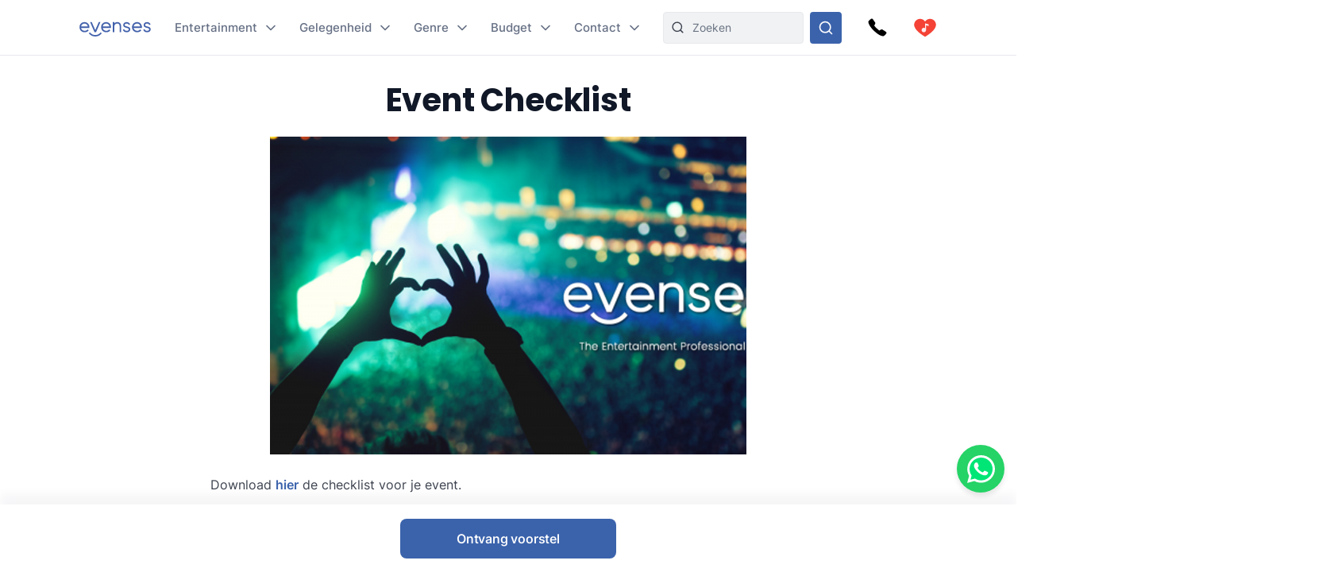

--- FILE ---
content_type: text/html
request_url: https://www.evenses.com/event-checklist
body_size: 128722
content:
<!DOCTYPE html>
<html lang="nl">

<head>
	<meta charset="utf-8" />
	<base href="/">
	<meta name="viewport" content="width=device-width, initial-scale=1" />

	
	<style>.toast.svelte-14rvnan .message-bar{box-shadow:var(--shadow-sm)}.toast.svelte-14rvnan .message-bar-contents{max-height:140px;overflow:hidden}.toast.svelte-14rvnan{will-change:transform;opacity:1;transition:height .3s,opacity .3s,transform .3s cubic-bezier(.215,.61,.355,1)}.appearing.svelte-14rvnan,.removing.svelte-14rvnan{opacity:0;transform:scale(.9)}.removing.svelte-14rvnan{transition:height .3s,opacity .3s,transform .3s cubic-bezier(.215,.61,.355,1)}#toasts.svelte-1av40tf{position:fixed;bottom:10px;right:10px;z-index:220;max-width:85%;word-break:break-word;display:flex;flex-direction:column;align-items:flex-end;flex-direction:column-reverse}.whatsapp-fixed.svelte-1pxo1bg.svelte-1pxo1bg{position:fixed;bottom:15px;right:15px;display:flex;flex-direction:column;align-items:center;z-index:110}.whatsapp-icon.svelte-1pxo1bg.svelte-1pxo1bg{width:60px;height:60px;background-color:#25d366;border-radius:50%;display:flex;align-items:center;justify-content:center;box-shadow:0 4px 6px #0000001a;cursor:pointer;transition:transform .2s ease-in-out,transform .5s ease-in-out}.whatsapp-icon.svelte-1pxo1bg.svelte-1pxo1bg:hover{transform:scale(1.1)}.whatsapp-icon.svelte-1pxo1bg img.svelte-1pxo1bg{width:35px;height:35px}.online-status.svelte-1pxo1bg.svelte-1pxo1bg{margin-top:10px;background-color:#25d366;color:#fff;padding:5px 10px;border-radius:20px;font-size:14px;box-shadow:0 2px 4px #0000001a;position:absolute;right:100%;margin-right:10px;bottom:0;white-space:nowrap}.online-status.svelte-1pxo1bg.svelte-1pxo1bg:before{content:"\25cf";color:#0f0;margin-right:5px}@media (max-width: 600px){.whatsapp-icon.svelte-1pxo1bg.svelte-1pxo1bg{width:50px;height:50px}.whatsapp-icon.svelte-1pxo1bg img.svelte-1pxo1bg{width:30px;height:30px}.online-status.svelte-1pxo1bg.svelte-1pxo1bg{margin-top:5px;font-size:13px;padding:3px 8px}}@media (max-width: 400px){.whatsapp-icon.svelte-1pxo1bg.svelte-1pxo1bg{width:45px;height:45px}.whatsapp-icon.svelte-1pxo1bg img.svelte-1pxo1bg{width:25px;height:25px}.online-status.svelte-1pxo1bg.svelte-1pxo1bg{font-size:12px;padding:2px 6px}}@media (max-width: 699px){:root .NotOnPhone{display:none!important}}@media (min-width: 700px){:root .OnlyOnPhone{display:none!important}}@media (max-width: 1024px){:root .OnlyOnDesktop{display:none!important}}@media (min-width: 1025px){:root .NotOnDesktop{display:none!important}}@media (any-pointer: fine),(any-pointer: coarse){.onlyTouchDevices{display:none}}@media (any-pointer: none){.onlyIfPointer{display:none}}.news-item{background-color:#fff;justify-content:space-between;display:flex;flex-direction:column;flex:1;border-radius:4px;overflow:hidden}.news-button{margin-top:10px;float:right;align-self:flex-end}:root{--inp-highlight-border:#333;--inp-border:#DDD}.form-gap>*+*{margin-top:15px}.input-field{display:grid;gap:7px}.inp-inlined-label{display:flex;gap:16px}.inp-inlined-label-ctr{align-items:center}.inlined-inp{background:transparent;flex:1;width:100%}.inlined-lbl{width:max-content;min-width:105px;max-width:50%;flex-shrink:0;color:#444}.input-label{font-weight:500;font-size:var(--fs2);line-height:1.3;color:var(--c-darker);order:-1}.inp{line-height:17.814px;width:100%;padding:8px 12px;background-color:#f1f2f4;border-radius:var(--inp-br);min-height:var(--inp-h);border:1px solid var(--inp-border)}select.inp{padding-right:0}textarea.inp{line-height:1.5;padding-top:10.5px;padding-bottom:10.5px}@media (any-hover){.inp:hover{border-color:var(--inp-highlight-border)}}.inp:focus{box-shadow:inset 0 0 0 1px var(--c1);border-color:var(--c1)}.inp:focus+.float-label{color:var(--c1)}.float-label{position:absolute;left:9px;top:-.5ex;background:#fff;font-size:12px;line-height:1ex;padding:0 5px;color:var(--grey7);display:none}.inp:focus::placeholder{color:transparent}.inp:focus+.float-label,.inp:not(:placeholder-shown)+.float-label{display:block}.inp-white{background-color:#fff}.search-input{padding-left:36px}.top-nav-inner .search-input{max-width:313px;background-color:var(--grey2);border:1px solid #E8E9EC;min-height:0}::-webkit-input-placeholder{white-space:nowrap}::placeholder{color:var(--grey20)}::-webkit-scrollbar{height:8px;width:8px}::-webkit-scrollbar-track{background-color:#d6d7d7}::-webkit-scrollbar-thumb{background-color:#707476;border-radius:50em}::-webkit-scrollbar-thumb:hover{background-color:#0e1317}:root{--ff: "Inter", sans-serif;--text-c: #3D434F;--c-darker: #111827;--c1: #3b63ac;--c:#007bff;--c-2:#0068d6;--grey1: #F3F1F5;--grey2: #F1F2F4;--grey3: #E9E6EC;--grey20: #687280;--grey66: #F5F5F5;--grey88: #BABABA;--grey_smth: #F4F3F6;--grey_another: #EFEFEF;--grey7: #777;--idk: #677085;--inp-br: 8px;--primary1: #4261AB;--primary1_alt: #3B63AC;--primary1_alt_light: #4564A4;--btn-br: 8px;--btn-h: 40px;--secondary1: #5CA7ED;--inp-h: 45px;--serpbg: #fff;overflow-y:scroll;overflow-x:hidden;--fs2: 16px;--fs3: 18px;--star-spacing: .65em;--rating-fs: 13px;--v-gap: 80px;--bottom-bar-h: 85px;--req-bar-h: var(--bottom-bar-h);word-wrap:break-word;--topUspHeight: 0;--textWidth: 900px;--maxw: 1238px;--maxwWide: 2000px;--sidePad: 20px;--c-good: #26b067;--large: 18px;--larger: 22px;--top-h: 44px;--top-h-total: calc(var(--top-h) + var(--topUspHeight));--page-top-bar-h:46px;--vpad: 20px;--imgratio: 70.8%;--grey: #888;--lightGrey: #F6F6F6;--altGrey: #dbdbdb;--favSize: 16px;--red: red;--star-c: #FF9C07;--largeButtonHeight: 50px;--filterFieldHeight: 40px;--arrowSize: 24px;--cardGap: 30px;--menuTransition: .4s;--top-total: var(--top-h);--tab-h: 50px;--h1size: 56px;--h2size: 40px;--check-img: url("data:image/svg+xml,%3Csvg viewBox='0 0 16 11' fill='none' xmlns='http://www.w3.org/2000/svg'%3E%3Cpath d='M14.6668 1L5.50016 10.1667L1.3335 6' stroke='%233B63AC' stroke-width='1.5' stroke-linecap='round' stroke-linejoin='round'/%3E%3C/svg%3E");--check-img-white: url("data:image/svg+xml,%3Csvg viewBox='0 0 16 16' fill='none' xmlns='http://www.w3.org/2000/svg'%3E%3Cpath d='M13.3337 4L6.00033 11.3333L2.66699 8' stroke='white' stroke-width='2' stroke-linecap='round' stroke-linejoin='round'/%3E%3C/svg%3E");--shadow-sm: 0 .3px .4px rgba(0, 0, 0, .025), 0 .9px 1.5px rgba(0, 0, 0, .05), 0 3.5px 6px rgba(0, 0, 0, .1);--color-success: hsl(122, 50%, 60%);--color-error: hsl(342, 89%, 48%);--color-warning: hsl(46, 100%, 61%);--color-primary: hsl(230, 84%, 54%);--reg-head-size: 24px}.lazy-dom{content-visibility:auto}.no-scroll{overflow:hidden}:root,body{background-color:#fff;line-height:140%;color:var(--text-c);font-family:var(--ff);font-weight:400;font-size:14px}@media (min-width:500px){:root{--large: 20px;--larger: 25px;--sidePad: 40px}}@media (min-width:700px){:root{--top-h: 80px}}@media (min-width:1025px){:root{--sidePad: 30px;--top-h: 70px}}@media (min-width:1200px){:root{--sidePad: 100px}}*{margin:0;padding:0;box-sizing:border-box;outline:none;border:none}@media (any-hover){main a:hover,footer a:hover,.a-hov:hover{text-decoration:underline}}.button .anim-svg{margin:-.2em -.4em -.2em .5em}.p-title{font-weight:700;font-size:var(--fs3);line-height:1.3;letter-spacing:-.25px;margin-bottom:4px}.bevel{box-shadow:0 12px 14px -12px #d6d1da}.link{color:var(--primary1_alt)}strong{font-weight:600}.head{line-height:1.24;letter-spacing:-.005em;font-weight:700;color:var(--c-darker)}.head{font-family:Poppins,sans-serif}.text-content *+h1,.text-content *+h2,.text-content *+h3{margin-top:1em}.regular-head{color:var(--c-darker);font-weight:650;font-size:18px;line-height:1.24}.regular-head-large,.text-content h1,.text-content h2,.text-content h3{color:var(--c-darker);font-weight:600;font-size:var(--reg-head-size);line-height:1.24;margin-bottom:1.2em}.text-content{min-width:0}.text-content hr{margin:1em 0;background:#c5c5c5;border:none;height:1px}.text-content ol,.text-content ul{margin-left:2em}.text-content p{margin:1em 0}.text-content p:first-child{margin-top:0}.text-content p:last-child{margin-bottom:0}.text-content h1,.text-content h2,.text-content h3{margin-bottom:var(--vpad)}h1.head,.text-content h1,.head.h1{line-height:1.3;font-size:var(--h1size);font-weight:500}.page-title.head{font-size:32px;font-weight:550}h2.head,.h2.head{font-size:var(--h2size)}h4,h5,h6{font:inherit}.text-content h4,.text-content h5,.text-content h6,h4.head,h5.head,h6.head,div.head{font-size:1.15em;line-height:1.3;font-weight:500}.head.sm{font-size:1em}.section-head{text-align:center;padding-left:var(--sidePad);padding-right:var(--sidePad);box-sizing:content-box;max-width:var(--maxw);margin:0 auto var(--vpad)}@media (max-width:1199px){:root{--h1size: 40px}.head.h2{font-size:var(--h1size)}}@media (max-width:650px){:root{--h1size: 26px}body:not(.trengo-open) #trengo-web-widget{display:none!important}}@media (max-width:500px){:root{--h1size: 20px;--reg-head-size: 20px;--h2size: 22px}.page-title.head{font-size:24px}}img{-webkit-user-drag:none;user-drag:none;user-select:none;min-width:0;max-width:100%}a{color:inherit;text-decoration:none}button{cursor:pointer;appearance:none;color:inherit;background:none}input,button,textarea{border:none}.small{font-size:13px}.large{font-size:var(--large)}.larger{font-size:var(--larger)}input,textarea,select{font:inherit}input:not([type=checkbox]),input::-webkit-search-decoration{appearance:none;-webkit-appearance:none}.checkboxes{display:grid;gap:.8em;font-size:var(--fs2)}.checkbox-label{display:flex;gap:8px;cursor:pointer}.checkbox-label .checkbox{margin-top:.2em}.checkbox-label:hover .checkbox{color:var(--inp-highlight-border)}.checkbox-desc{flex:1;color:var(--text-c)}.checkbox{flex-shrink:0;width:18px;height:18px;border:1.5px solid currentColor;border-radius:4px;-webkit-appearance:none;appearance:none;background:var(--check-img-white) no-repeat center white;transition:background-color .1s;color:var(--inp-border)}.checkbox:checked,.checkbox.checked{background-color:currentColor;color:var(--primary1)!important}.radio{border-radius:50%}.cards{display:grid;grid-template-columns:repeat(auto-fill,minmax(280px,1fr));gap:var(--cardGap);grid-auto-flow:dense}@media (max-width:400px){.cards{display:flex;flex-direction:column}}.v-pad-gap{display:flex;flex-direction:column}.v-pad-gap>*+*{margin-top:var(--vpad)}.content-v-pad{padding-top:var(--vpad);padding-bottom:var(--vpad)}.content-v-pad-large{padding-top:22px;padding-bottom:22px}@media (min-width:1025px){.content-v-pad-large{padding-top:30px;padding-bottom:30px}.content-columns{justify-content:space-between;display:grid;gap:40px;grid-auto-flow:column}}.contentw{margin:auto;padding-left:var(--sidePad);padding-right:var(--sidePad);max-width:var(--maxw);box-sizing:content-box}.l-grey{background-color:#f4f4f5}.white{color:#fff;--c-darker: white }.main-text{font-size:16px;line-height:1.5}.main-text-width{max-width:750px}.tree,.tree li{list-style:none}.button{background:var(--primary1_alt);border-radius:var(--btn-br);min-height:var(--btn-h);min-width:80px;padding:.5em 1em;color:#fff;font:inherit;font-weight:550;line-height:1.3;letter-spacing:-.2px;user-select:none;position:relative;display:inline-flex;align-items:center;justify-content:center;text-decoration:none!important;transition:filter .15s;cursor:pointer}.button[disabled]{pointer-events:none}.button:hover{filter:brightness(1.1)}.button.good{background-color:var(--c-good)}.button.nocolor{background-color:#bbb}.button-outline{background-color:#fff;color:var(--text-c);border:1px solid currentColor;font-weight:500}main .button-outline{width:100%;max-width:190px;color:var(--primary1_alt)}.button-outline-sm{color:var(--c-darker);border:1px solid currentColor;background:none;font-size:13px;font-weight:500;min-height:36px;padding:5px 7px}.button .sq{font-size:1.3em;margin-right:.4em}.button-sm{min-height:36px;font-size:12px}.button-xl{padding:8px 14px;min-height:50px}.button-margin{margin-top:2.5em}.button[disabled]{background:#a1a1a1}.button .throbber{position:absolute;left:50%;margin:-.5em 0 0 -.5em;top:50%}.large-button{font-size:var(--large);min-height:var(--largeButtonHeight)}@media (min-width: 1025px){:root{--largeButtonHeight: 57px}.large-button{font-size:23px}.raquo{font-family:sans-serif;transform:translate(0);display:inline-block;transition:transform .15s}.raquo:after{content:"\bb"}@media (any-hover){.button:hover .raquo{transform:translate(.3em)}}}.grey-sm{color:#a3a3a3;font-size:13px}.icon-btn{display:flex;justify-content:center;align-items:center;position:relative}.icon-btn svg{height:1em;width:1em}.sh-icon{background-color:#254887;border-radius:50px;width:32px;height:32px;font-size:16px;color:#fff!important}.btn-lg-clickregion{position:relative}.icon-btn:after,.btn-lg-clickregion:after{content:"";position:absolute;left:-50%;top:-50%;width:200%;height:200%}@media (any-hover){.btns-hover .icon-btn{opacity:.8;transition:opacity .1s}.btns-hover .icon-btn:hover{opacity:1}}:root .TrengoWidgetLauncher__iframe{z-index:214}@media (max-width:1024px){:root{word-break:break-word}}@media (min-width: 724px){:root .TrengoWidgetLauncher__iframe{transition:bottom .3s,right .3s cubic-bezier(.33,1,.68,1)!important;right:20px}.drawer-open .TrengoWidgetLauncher__iframe{will-change:right;right:calc(var(--drawer-width) + 20px)}}@media (max-width: 723px){.drawer-open{overflow:hidden}}.order-form-column{display:flex;flex-direction:column;color:#444;max-width:600px;width:100%;margin:auto;line-height:1.4}.order-form-column>*+*{margin-top:10px}.roller{position:absolute;top:50%;width:0;height:100%;z-index:20;cursor:pointer}.move{font-size:var(--arrowSize);width:1em;height:1em;top:-.5em;border-radius:5em;position:absolute;--a: .3;background:url("data:image/svg+xml,%3Csvg viewBox='0 0 8 12' xmlns='http://www.w3.org/2000/svg' fill='none'%3E%3Cpath d='m1.375 11.375 5.25-5.296-5.25-5.2961' stroke='%23fff' stroke-linecap='round' stroke-linejoin='round' stroke-width='1.5'/%3E%3C/svg%3E") no-repeat 55% center rgba(53,47,47,var(--a));background-size:39%;margin:0 12px;transition:background-color .15s}.move:after{--p: 16px;content:"";position:absolute;padding:var(--p);width:100%;height:100%;top:calc(-1 * var(--p));left:calc(-1 * var(--p));border-radius:50%}@media (any-hover){.move:hover{--a: .5}}.labelText{display:flex;align-items:center}.labelText{padding:5px 15px;box-sizing:border-box;min-height:var(--filterFieldHeight)}.flt-inp{padding-left:.7em;width:100%}.hr{border-top:1px solid var(--altGrey)}.bg-lightgrey{background-color:var(--lightGrey)}.bg-good{background-color:#08a000;background-color:oklch(.61 .23 139.33)}.bg-c1{background-color:var(--c1)}.c-c1{color:var(--c1)}.grey{color:var(--grey)}.grey2{color:#616876}.embed-responsive{position:relative;padding-bottom:56.25%}.embed-responsive>*{position:absolute;top:0;left:0;width:100%;height:100%}.menuhide .btns-bottom{bottom:15px;bottom:max(env(safe-area-inset-bottom,0),15px)}.menuhide{--top-total: 0px}.menuhide .nav-slide{top:calc(-1 * var(--top-h))!important}.message-bar{background-color:#d4edda;border-color:1px solid #c3e6cb;top:100%;padding:.75rem 1.25rem;font-weight:300;color:#444;max-width:var(--mw);font-size:var(--fs2);border-radius:4px;margin-bottom:10px}.warning{background-color:#ffecc0}@supports (-webkit-touch-callout: none){.zoom-ios-fix,.zoom-ios-fix:focus{font-size:16px}}.emoji{font-family:apple color emoji,segoe ui emoji,noto color emoji,android emoji,emojisymbols,emojione mozilla,twemoji mozilla,segoe ui symbol}.pending{opacity:.5;cursor:wait}.body-text{text-align:justify}.body-text img{max-height:60vw;width:100%;object-fit:contain}.splide:not(.is-overflow) .splide__arrows{display:none}.has-caret:after,.faq summary:after{font-size:12px;content:"";position:absolute;background:url("data:image/svg+xml,%3Csvg xmlns='http://www.w3.org/2000/svg' width='12' height='8' fill='none'%3E%3Cpath d='M1 1.5l5 5 5-5' stroke='%23667085' stroke-width='1.67' stroke-linecap='round' stroke-linejoin='round'/%3E%3C/svg%3E") no-repeat center center;width:1em;height:1em;right:0;top:25px}.has-check{background:var(--check-img) no-repeat left .32em;background-size:1.1em;padding-left:1.7em}.faq{line-height:1.5;border-bottom:1px solid var(--grey66)}.faq summary::-webkit-details-marker{display:none}.faq summary{list-style:none;user-select:none;cursor:pointer;color:var(--c-darker);font-weight:500;font-size:17px;position:relative;padding:17px 0}.faq summary:after{transition:transform .15s}.faq:not([open]) summary:after{transform:rotate(-90deg)}.faq>div{color:var(--grey20);font-size:15px;margin-top:20px;margin-bottom:17px}.faq[open] summary{padding-bottom:0}.has-expands .expand{padding:15px}.has-expands .budget-cont{min-width:330px}.has-expands .expand{margin-top:5px;width:max-content;min-width:100%;box-shadow:0 12px 14px -12px #d6d1da;border-radius:6px;overflow:hidden;border:1px solid #E6E7EA;position:absolute;top:100%;background:white;z-index:10}.backdrop{position:absolute;z-index:50;top:0;left:0;width:100%;height:100%;background:rgba(0,0,0,.8)}.catfull{background:var(--primary1_alt);--p: 30px;padding-bottom:var(--p)}.catfull .jjc{padding-bottom:var(--p)}.catfull *{color:#fff!important}.fullscreen-iframe{background:#263139;position:fixed;top:0;left:0;width:100%;height:100%;z-index:9999}.abs100{position:absolute;top:0;left:0;width:100%;height:100%}.sq{width:1em;height:1em}.bscb{box-sizing:content-box}.pr{position:relative}.tdn{text-decoration:none}.r180{transform:rotate(180deg)}.pa{position:absolute}.rtl{direction:rtl}.ctr{color:transparent}.ma{margin:auto}.db{display:block}.dg{display:grid}.dib{display:inline-block}.df{display:flex}.fg1{flex-grow:1}.f0{flex-shrink:0}.dfc{display:flex;justify-content:center;align-items:center}.aic{align-items:center}.ais{align-items:stretch}.asfs{align-self:flex-start}.fww{flex-wrap:wrap}.f1{flex:1}.fdc{flex-direction:column}.jcc{justify-content:center}.jcsb{justify-content:space-between}.jcsa{justify-content:space-around}.jcfe{justify-content:flex-end}.o0{opacity:0}.oh{overflow:hidden}.oa{overflow:auto}.fl{float:left}.usn{user-select:none}.wsnw{white-space:nowrap}.cp{cursor:pointer;touch-action:pan-y}.ct{cursor:text}.vam{vertical-align:middle}.tal{text-align:left}.tac{text-align:center}.tar{text-align:right}.cb{clear:both}.w100{width:100%}.h100{height:100%}.h0{height:0}.w0{width:0}.mw0{min-width:0}.l0{left:0}.t0{top:0}.t50{top:50%}.b0{bottom:0}.r0{right:0}.t100{top:100%}.b100{bottom:100%}.br50{border-radius:50%}.fs0{font-size:0}.dn{display:none}.z5{z-index:5}.z10{z-index:10}.z15{z-index:15}.z20{z-index:20}.pen{pointer-events:none}.pea{pointer-events:auto}.btn-cont{--link: currentColor }.t200ms{transition:.2s}.t400ms{transition:.4s}.tp-o{transition-property:opacity}.tp-t{transition-property:transform}.tp-bgc{transition-property:background-color}.cover{background-size:cover;background-repeat:no-repeat;background-position:center}.t-1{top:-1px}.fw400{font-weight:400}.fw500{font-weight:500}.fw600{font-weight:600}.w50{width:50%}.pb100{padding-bottom:100%}.o-1{order:-1}@font-face{font-family:Inter;font-style:normal;font-weight:100 900;src:url([data-uri]) format("woff2")}@font-face{font-family:Poppins;src:url([data-uri]) format("woff2");font-weight:400;font-style:normal}@font-face{font-family:star;src:url([data-uri]) format("woff2");font-display:fallback;font-weight:400;font-style:normal}

.icon.svelte-18liozz{font-size:12px;--size:1em;height:var(--size);width:var(--size);display:inline-block;color:inherit;fill:currentColor;line-height:1;flex-shrink:0;max-width:initial}.message-bar-center.svelte-18liozz{position:absolute;top:50%;left:calc(50% - 125px);display:flex;align-items:center;justify-content:center;width:250px;height:0}.message-bar.svelte-18liozz{min-width:0;white-space:initial;position:relative;margin:12px 0;color:var(--color-contrast-higher);padding:18px;--color:var(--color-primary);font-size:16px;border-radius:5px;overflow:hidden;background:white;--circle-size:24px;--circle-margin:9px}.message-bar.svelte-18liozz>*{position:relative;z-index:1}.message-bar.svelte-18liozz:after{content:"";background-color:var(--color);opacity:.2;position:absolute;top:0;left:0;width:100%;height:100%}.message-bar-top.svelte-18liozz{align-items:center;justify-content:space-between;display:flex}.message-bar-contents.svelte-18liozz{display:flex;align-items:center}[data-type=success].svelte-18liozz{--color:var(--color-success)}[data-type=error].svelte-18liozz{--color:var(--color-error)}[data-type=warning].svelte-18liozz{--color:var(--color-warning)}.message-icon.svelte-18liozz{color:var(--color);font-size:var(--circle-size);margin-right:var(--circle-margin)}.message-close.svelte-18liozz{cursor:pointer;display:inline-block;flex-shrink:0;margin-left:18px}.close-icon.svelte-18liozz{font-size:12px;display:block}.message-description.svelte-18liozz{padding:6px 0 0 calc(var(--circle-size) + var(--circle-margin))}.bold-title.svelte-18liozz{font-weight:700}

.dialog.svelte-1cymndd{position:fixed;top:0;left:0;width:100%;height:100%;background:#00000080;backdrop-filter:blur(10px);z-index:800}.inner.svelte-1cymndd{position:relative;background:white;overflow-y:auto;width:350px;max-width:85vw;max-height:calc(100% - 64px);box-shadow:0 11px 15px -7px #0003,0 24px 38px 3px #00000024,0 9px 46px 8px #0000001f}.cross.svelte-1cymndd{font-size:15px;float:right;padding:12px}.content.svelte-1cymndd{padding:16px 24px}.auto-offer-section.svelte-17ipesn{margin-top:30px;padding-top:30px;border-top:2px solid #e0e0e0}.product-questions.svelte-17ipesn{margin-bottom:20px}.question.svelte-17ipesn{margin-bottom:15px}.q-text.svelte-17ipesn{font-weight:600;margin-bottom:10px}.q-opt.svelte-17ipesn{margin-bottom:8px}.step-title.svelte-sl72lx.svelte-sl72lx{margin:0 0 16px;font-size:1.375rem}.contact-summary.svelte-sl72lx.svelte-sl72lx{display:flex;justify-content:space-between;align-items:center;gap:16px;margin:16px 0;padding:12px 16px;border:1px solid #e0e0e0;border-radius:8px;background-color:#f9f9f9}.contact-summary-title.svelte-sl72lx.svelte-sl72lx{font-weight:600;margin-bottom:4px}.contact-summary-value.svelte-sl72lx.svelte-sl72lx{font-size:.95rem;color:#333}.contact-edit.svelte-sl72lx.svelte-sl72lx{border:none;background:none;color:var(--primary1_alt, #4ca76a);font-weight:600;cursor:pointer}.contact-edit.svelte-sl72lx.svelte-sl72lx:hover,.contact-edit.svelte-sl72lx.svelte-sl72lx:focus{text-decoration:underline}.delivery-options.svelte-sl72lx.svelte-sl72lx{margin-top:20px;margin-bottom:20px;padding:15px;border:1px solid #e0e0e0;border-radius:8px;background-color:#f9f9f9}.delivery-options.svelte-sl72lx .cb-label.svelte-sl72lx{font-weight:600;color:#333;margin-bottom:12px}.delivery-options.svelte-sl72lx .checkboxes.svelte-sl72lx{display:flex;flex-direction:column;gap:10px}.form-warning.svelte-sl72lx.svelte-sl72lx{margin:12px 0 0;font-size:.875rem;color:#b54747}.form-button{display:flex;align-items:center;justify-content:center;gap:4px}.services-section.svelte-sl72lx.svelte-sl72lx{margin-top:20px}.step-cont.svelte-19xu15k{display:flex;flex-direction:column;gap:16px}.step-title.svelte-19xu15k{margin:0;font-size:1.375rem}.step-cont.svelte-19xu15k .form-button[disabled]{cursor:not-allowed;opacity:.7}.form-warning.svelte-19xu15k{margin:8px 0 0;font-size:.875rem;color:#b54747}.cart.svelte-1owixb5{display:grid;grid-template-columns:repeat(auto-fill,minmax(115px,1fr));gap:10px}.pb.svelte-1owixb5{padding-bottom:var(--imgratio)}.prod.svelte-1owixb5{position:relative}.prod.svelte-1owixb5 img{object-fit:cover;position:absolute;top:0;left:0;width:100%;height:100%}.title.svelte-1owixb5{position:absolute;width:100%;bottom:0;left:0;background:linear-gradient(rgba(0,0,0,0) 0,rgba(0,0,0,.7) 2em);color:#fff;font-size:12px;padding:5px 7px;line-height:1.1em}.remove.svelte-1owixb5{position:absolute;top:0;left:0;border:5px solid transparent;background-color:#000000d9;color:#fff;background-clip:padding-box;width:30px;height:30px;border-radius:50%;font-size:10px;display:flex;align-items:center;justify-content:center;transition:background-color .1s}@media (any-hover){.remove.svelte-1owixb5:hover{background-color:#000}}.accordeon-wrapper.svelte-1rpkkav{display:flex;flex-direction:column;flex:1;--accordeon-pad:20px;--accordeon-bottom-h:var(--bottom-bar-h)}.accordeon-wrapper.svelte-1rpkkav .cart{margin-bottom:10px}.accordeon-wrapper.svelte-1rpkkav .form-button{margin-left:auto;display:block}.accordeon-wrapper.svelte-1rpkkav .order-desc{margin-bottom:10px}.acc-pad.svelte-1rpkkav{padding:0 var(--accordeon-pad)}.acc-top.svelte-1rpkkav{flex-shrink:0;display:flex;gap:10px;justify-content:space-between;align-items:center;background:white;height:var(--top-h);position:-webkit-sticky;position:sticky;top:0;z-index:50}.acc-bottom.svelte-1rpkkav{color:#000;background:white;flex-shrink:0;min-height:var(--accordeon-bottom-h);--c-darker:black;display:flex;flex-direction:column;box-shadow:0 -13px 12px #1424430a}.accordeon-wrapper.svelte-1rpkkav .button{position:-webkit-sticky;position:sticky;bottom:0px;transform:translatey(100%);opacity:0;animation:svelte-1rpkkav-btin .22s .41s ease-out forwards}.accordeon-wrapper.svelte-1rpkkav .button:not([disabled]){background:#4ca76a}@keyframes svelte-1rpkkav-btin{10%{transform:translatey(94%);opacity:1}to{transform:none;opacity:1}}@media (min-height: 450px){.acc-bottom.svelte-1rpkkav{position:-webkit-sticky;position:sticky;bottom:0;z-index:50}.accordeon-wrapper.svelte-1rpkkav .button{bottom:var(--accordeon-bottom-h)}}.accordeon-contents.svelte-1rpkkav{padding:10px var(--accordeon-pad)}.accordeon-contents.svelte-1rpkkav .inp{background-color:#fff}.acc-bottom.svelte-1rpkkav .button-checks{display:flex;flex-wrap:wrap;gap:4px 10px;margin:auto;padding:5px 10px;font-size:13px}.acc-title.svelte-1rpkkav{margin:0}.acc-main.svelte-1rpkkav{flex:1}.steps-wrapper.svelte-1rpkkav{padding-top:10px;padding-bottom:10px}.sub-nav.svelte-1qgthll.svelte-1qgthll.svelte-1qgthll{--leftpad:24px;position:absolute;top:100%;background-color:#f8f8f8;border-radius:12px;overflow:hidden;box-shadow:0 11px 15px -5px #1b1e3a40;width:max-content;max-height:calc(100vh - 150px);display:flex;font-size:14px;line-height:1.5}.or-right.svelte-1qgthll.svelte-1qgthll.svelte-1qgthll{left:calc(-1 * var(--leftpad))}.or-left.svelte-1qgthll.svelte-1qgthll.svelte-1qgthll{right:0}.or-left.svelte-1qgthll .sub-nav-left.svelte-1qgthll.svelte-1qgthll{min-width:max-content}.sub-nav.svelte-1qgthll a{padding-top:var(--linkpad);padding-bottom:var(--linkpad)}.sub-nav-col.svelte-1qgthll.svelte-1qgthll.svelte-1qgthll{padding:calc(26px - var(--linkpad)) 0}.sub-nav-left.svelte-1qgthll.svelte-1qgthll.svelte-1qgthll{--linkpad:10px;min-width:280px}.multi-col.svelte-1qgthll .sub-nav-left.svelte-1qgthll+.sub-nav-left.svelte-1qgthll{border-left:1px solid #dbdcdf}.sub-nav-left.svelte-1qgthll .dsi{height:41px}.sub-nav-left.svelte-1qgthll .dsi:not(.hoveredSubNav){opacity:.8}.dsi{position:relative;display:flex;align-items:center;font-weight:500;color:#3d434f;padding-right:50px;padding-left:var(--leftpad)}.dsi img{width:1em;height:1em;margin-right:1.7em;transform:scale(1.75);transform-origin:0 50%}.dsi:after{transform:rotate(-90deg) scale(.9);right:24px!important}.sub-nav-right.svelte-1qgthll.svelte-1qgthll.svelte-1qgthll{padding-left:16px;padding-right:16px;background:#edeeef;font-weight:400;color:#5f6879;--linkpad:8px;display:flex;min-width:257px}.sub-nav-right.svelte-1qgthll .ul-1{min-width:166px}.sub-nav-right.svelte-1qgthll .ul-1+.ul-1{margin-left:20px}.sub-nav-right.svelte-1qgthll .li-1+.li-1{border-top:1px solid #dbdcdf;margin-top:8px;padding-top:8px}.sub-nav-right.svelte-1qgthll a{display:block;padding-left:16px;padding-right:16px}.sub-nav-right.svelte-1qgthll .a-1{font-weight:600;color:#111827}.hoveredSubNav{font-weight:600}.hoveredSubNav:before{content:"";position:absolute;top:-.65em;left:0;width:100%;height:100%;padding:.65em 0;z-index:10}.ctfull.svelte-h9b7bz .jjc{width:1500px;max-width:100%;--p:20px}.sub-menu-filter.svelte-h9b7bz{padding:20px 30px;line-height:1.2;font-size:16px;font-weight:500}.sub-menu-filter.svelte-h9b7bz .tree{display:grid;gap:10px}.anim-svg.svelte-10kxans{display:inline-block;position:relative}.anim-svg.svelte-10kxans>*:not(.anim-svg-pad){width:100%!important;height:100%!important;position:absolute!important;top:0;left:0}.anim-svg-pad.svelte-10kxans{padding-bottom:100%}.cart-link.svelte-tff28w{position:relative}.cart-link.svelte-tff28w .anim-svg{display:block}.cart-nr.svelte-tff28w{position:absolute;top:0;left:0;width:100%;height:100%;display:flex;align-items:center;justify-content:center;color:#fff;font-weight:550;font-size:14px;padding-bottom:.5px}@media (max-width:1024px){.desktop-menu-item.svelte-bruzre{display:none}}.desktop-menu-item.svelte-bruzre{position:relative;font-weight:500;font-size:15px;color:#667085;align-items:center;display:flex;padding-right:23px;height:100%}.mobile-menu-container.svelte-m6ci0c{position:fixed;z-index:50;top:0;left:0;width:100%;height:100%;overflow:hidden}.mobile-menu.svelte-m6ci0c{position:absolute;top:0;right:0;height:100%;background:white;z-index:50;--msidepad:20px;min-width:215px;max-width:90vw;overflow-y:auto;padding-bottom:30px}.mobile-menu.svelte-m6ci0c .menu-list .tree a,.mobile-menu.svelte-m6ci0c .menu-list .tree .a{display:flex;font-size:18px;min-height:40px;align-items:center;white-space:normal;padding:.3em calc(var(--msidepad) + 18px) .3em var(--msidepad);line-height:1.3;font-weight:500;position:relative}.mobile-menu.svelte-m6ci0c .menu-list .tree a:after,.mobile-menu.svelte-m6ci0c .menu-list .tree .a:after{content:"";position:absolute;top:0;right:0;width:calc(var(--msidepad) + 10px);height:100%;background:no-repeat url("data:image/svg+xml,%3Csvg width='8' height='13' viewBox='0 0 8 13' fill='none' xmlns='http://www.w3.org/2000/svg'%3E%3Cpath d='M1.375 1.25L6.625 6.5L1.375 11.75' stroke='%233B63AC' stroke-width='1.5' stroke-linecap='round' stroke-linejoin='round'/%3E%3C/svg%3E") calc(100% - var(--msidepad)) center}.mobile-menu.svelte-m6ci0c .rev{padding:.3em var(--msidepad) .3em calc(var(--msidepad) + 25px)!important}.mobile-menu.svelte-m6ci0c .rev:after{transform:rotate(180deg);right:auto;left:0}.mobile-menu.svelte-m6ci0c .logo svg{width:90px;height:24px;color:var(--primary1)}.mob-menu-top.svelte-m6ci0c{display:flex;padding:0 var(--msidepad);align-items:center;justify-content:space-between;gap:20px;margin:40px 0 35px}.remove.svelte-m6ci0c{font-size:10px;padding:6px;margin-right:-6px}.wave.svelte-yprbh2.svelte-yprbh2{animation-name:svelte-yprbh2-wave-animation;animation-duration:25s;animation-iteration-count:infinite;transform-origin:56% 41%;display:inline-block}@keyframes svelte-yprbh2-wave-animation{0%{transform:rotate(0)}0.5%{transform:rotate(10deg)}1%{transform:rotate(-6deg)}1.5%{transform:rotate(10deg)}2%{transform:rotate(-3deg)}2.5%{transform:rotate(8deg)}3%{transform:rotate(0)}to{transform:rotate(0)}}div.online-indicator.svelte-yprbh2.svelte-yprbh2{display:inline-block;font-size:10px;width:1em;height:1em;background-color:#0fcc45;border-radius:50%;position:absolute;top:.1em;right:.1em}span.blink.svelte-yprbh2.svelte-yprbh2{display:block;width:1em;height:1em;background-color:#0fcc45;opacity:.7;border-radius:50%;animation:svelte-yprbh2-blink 1s linear infinite}@keyframes svelte-yprbh2-blink{to{transform:scale(2);opacity:0}}@keyframes svelte-yprbh2-fadeOut{to{opacity:0}}.bar-link.svelte-yprbh2.svelte-yprbh2{display:flex;align-items:center;height:100%;white-space:nowrap}.nav-search.svelte-yprbh2.svelte-yprbh2{--dim:40px;flex:1;display:flex;height:var(--dim);justify-content:center}@media (max-width: 1024px){.mobile-menu-container.svelte-yprbh2>.svelte-yprbh2{display:none}.hamb.svelte-yprbh2.svelte-yprbh2{display:flex;align-items:center;font-size:19px}}@media (min-width: 1025px){.nav-search.svelte-yprbh2.svelte-yprbh2{justify-content:flex-end}.hamb.svelte-yprbh2.svelte-yprbh2{display:none}.clickFade.svelte-yprbh2 .sub-nav{animation:.2s svelte-yprbh2-fadeOut forwards}.clickHide.svelte-yprbh2.svelte-yprbh2{pointer-events:none}.clickHide.svelte-yprbh2 .sub-nav{display:none!important}}.no-list{list-style:none}.phone-info.svelte-yprbh2.svelte-yprbh2{width:max-content;max-width:260px}.phone-link-cont.svelte-yprbh2.svelte-yprbh2{height:100%;position:relative}@media (min-width: 1025px){:root{overflow:hidden!important}}.filters.svelte-1gbfo1c{padding-top:20px;display:grid;gap:20px;padding-bottom:40px}.filters.svelte-1gbfo1c .filter{padding:0 20px}.filters.svelte-1gbfo1c .cat-grid{border-bottom:1px solid #DAE1EB;box-shadow:0 4px 5px #00000005;border-radius:0 0 4px 4px;overflow:hidden}.wrap.svelte-1gbfo1c .autocomplete-list{top:auto;bottom:100%}@media (min-width: 900px){.filters.svelte-1gbfo1c{grid-template-columns:1fr 1fr 1fr}.filters.svelte-1gbfo1c .filter{align-self:flex-start}.filters.svelte-1gbfo1c .cat-grid{grid-column-end:span 3;grid-template-columns:repeat(auto-fit,minmax(1px,1fr))}.filters.svelte-1gbfo1c .filter-subnodes .expand{max-height:400px;overflow-y:auto;min-height:38vh}.filters.svelte-1gbfo1c .filter-subnodes{order:5}}.ft-top.svelte-5zvrg9{user-select:none;background:#FFF;position:sticky;top:0;padding:20px 20px 15px;z-index:5;border-bottom:1px solid #DAE1EB;box-shadow:0 4px 5px #00000005}.ft-top.svelte-5zvrg9:after{--w:30px;content:"";position:absolute;width:var(--w);margin-left:calc(-.5 * var(--w));height:4px;background:#E0E2E5;border-radius:10px;left:50%;top:4px}.g10.svelte-5zvrg9{gap:10px}.search-wrap.svelte-5zvrg9{padding-top:20px}.search-title.svelte-5zvrg9{color:var(--c-darker);font-size:18px;margin-bottom:13px;font-weight:500}.fullscreen-filter-container.svelte-1lvhd0j{position:fixed;z-index:220;top:0;left:0;width:100%;height:100%;overflow:hidden}.fullscreen-filter.svelte-1lvhd0j{border-radius:12px 12px 0 0;position:absolute;bottom:0;right:0;height:max-content;max-height:calc(100% - 90px);background:#F6F6F7;z-index:50;--msidepad:20px;width:100%;overflow-y:auto;min-height:80vh}@media (min-width: 1250px){.fullscreen-filter.svelte-1lvhd0j{width:1200px;right:calc(50vw - 600px)}}.fullscreen-filter.svelte-1lvhd0j .tree-sub{background:white;padding:20px 16px;border:1px solid #ECEDEE;box-shadow:0 3px 3px #00000005;border-radius:4px}.f.svelte-qs753k .a-1{line-height:1.2;color:var(--c-darker);font-size:15px;font-weight:600}.f.svelte-qs753k .ul-2{font-size:13px}.f.svelte-qs753k .ul-2 a{display:block;margin-top:10px;color:var(--text-c)}.f.svelte-qs753k{display:grid;grid-template-columns:repeat(auto-fill,minmax(195px,1fr));gap:32px 16px;grid-auto-flow:dense;justify-content:space-between}.f.svelte-qs753k .ul-1{display:contents}@media (max-width: 699px){.f.svelte-qs753k{grid-template-columns:repeat(auto-fill,minmax(155px,1fr))}.f.svelte-qs753k .ul-3 a:not(:last-of-type):after{content:", "}}.icon-buttons.svelte-qs753k{margin-top:18px;font-size:24px;display:grid;gap:17px;grid-template-columns:repeat(auto-fit,1em)}.reviews.svelte-1otoekw{display:grid;gap:40px;margin-left:auto;margin-right:auto}.clamp.svelte-1otoekw{margin-top:16px;font-size:18px;line-height:1.5;color:var(--grey20)}@media screen and (min-width: 701px){.reviews.svelte-1otoekw{grid-template-columns:1fr 1fr 1fr}@supports (-webkit-line-clamp: 1){.clamp.svelte-1otoekw:not(:hover){overflow:hidden;text-overflow:ellipsis;display:-webkit-box;-webkit-box-orient:vertical;-webkit-line-clamp:4}}}.author.svelte-1otoekw{font-weight:600;font-size:15px;color:var(--c-darker);margin-top:28px}.pager.svelte-1otoekw{display:flex;justify-content:center;margin-top:60px}.pager-page.svelte-1otoekw{width:12px;height:12px;--a:transparent;--b:var(--grey7);background:radial-gradient(var(--a) 3px,var(--b) 3px,var(--b) 4px,transparent 4px) center}.active.svelte-1otoekw{--a:#545454;--b:var(--a)}.footer-reviews.svelte-1diiosj{text-align:center;padding-top:106px;padding-bottom:72px}.review-head.svelte-1diiosj{font-weight:400;font-size:24px;line-height:1.4;margin:16px 0 64px}.advice-top.svelte-rlautr.svelte-rlautr{border-radius:4px 4px 0 0}.advice-top.svelte-rlautr.svelte-rlautr{display:flex}.advice-text.svelte-rlautr.svelte-rlautr{flex:1;padding:50px 0;display:flex;flex-direction:column;align-items:flex-start;justify-content:center}.advice-p.svelte-rlautr.svelte-rlautr{font-size:var(--fs2);margin-top:1.3em;line-height:1.5;max-width:29em}.advice-img-cont.svelte-rlautr.svelte-rlautr{flex:1;display:flex}.advice-img.svelte-rlautr.svelte-rlautr{flex:1;padding-bottom:65%;position:relative}.advice-img.svelte-rlautr img.svelte-rlautr{object-position:center bottom;object-fit:contain;position:absolute;top:0;left:0;width:100%;height:100%}.advice-bottom.svelte-rlautr.svelte-rlautr{background-color:var(--c1);padding:44px}@media (max-width: 550px){.advice-section.svelte-rlautr.svelte-rlautr{padding:0}.advice-bottom.svelte-rlautr.svelte-rlautr{padding:20px}}@media (max-width: 1000px){.advice-top.svelte-rlautr.svelte-rlautr{flex-direction:column;align-items:center}.advice-img-cont.svelte-rlautr.svelte-rlautr{width:100%;max-width:500px}.advice-text.svelte-rlautr.svelte-rlautr{text-align:center;align-items:center;padding-left:20px;padding-right:20px}}@media (min-width: 1000px){.advice-top.svelte-rlautr.svelte-rlautr{flex-direction:row-reverse;gap:35px;padding:0 3.5%}.advice-img-cont.svelte-rlautr.svelte-rlautr{padding-top:40px}}.footer-cols.svelte-99twz{display:grid;gap:30px;padding:85px var(--sidePad) 35px}.logo-cont.svelte-99twz .logo{color:var(--c1);width:114px;max-width:100%;padding-bottom:25%;position:relative}.logo-cont.svelte-99twz .logo svg{position:absolute;top:0;left:0;width:100%;height:100%}.paym-cont.svelte-99twz{display:grid;grid-auto-flow:column;grid-auto-columns:minmax(0,50px);min-width:0;overflow:hidden;gap:15px}.paym.svelte-99twz{width:100%}@media (max-width: 549px){.logo-cont.svelte-99twz .logo{width:160px;margin-left:20px}.logo-cont.svelte-99twz{display:flex;flex-direction:column;align-items:center}.logo-cont.svelte-99twz .logo{width:100%}.footer-cols.svelte-99twz{padding:40px 20px}}@media (min-width: 550px){.footer-cols.svelte-99twz{grid-template-columns:1fr 1fr}}@media (min-width: 900px){.footer-cols.svelte-99twz{grid-template-columns:repeat(4,1fr)}}.review-summary.svelte-99twz{background-color:#f9f9fa;padding:13px;border-radius:8px;margin-top:20px}.last-col.svelte-99twz{max-width:225px;justify-self:flex-end}.links-col.svelte-99twz{line-height:1.6}.links-col.svelte-99twz a{font-weight:500}.menu-col.svelte-99twz p{display:grid;gap:1em}.menu-col.svelte-99twz br{display:none}.q-head.svelte-99twz{font-size:var(--fs2);color:var(--c-darker);margin-bottom:1em;display:block}.summary-stars.svelte-99twz{font-size:15px;margin-bottom:10px}.help-list.svelte-99twz{display:grid;gap:15px}.help-list-row.svelte-99twz{display:grid;grid-template-columns:min-content 1fr;gap:15px}.help-list-row.svelte-99twz svg{width:18px;height:18px;color:#6c94e0;margin-top:3px}.footer-btm.svelte-1k5jqiq{background:#F9F8F9}.footer-btm.svelte-1k5jqiq .reviews{max-width:1000px}.copyright.svelte-1k5jqiq{height:82px;background-color:#f0eff1;display:flex;align-items:center;justify-content:center;font-size:13px}:root{--drawer-width:100vw}.app-cont.svelte-1eqy1cr{--tooltip-font-weight:normal;--tooltip-font-family:var(--ff);--tooltip-font-size:13px}.drawer-cont.svelte-1eqy1cr{--shadow-width:20px;top:0;height:100%;z-index:216}.drawer-inner.svelte-1eqy1cr{width:var(--drawer-width);position:absolute;z-index:20;top:0;height:100%;overflow-y:scroll;overflow-x:hidden;background:#f4f3f6;display:flex;flex-direction:column;font-size:var(--fs2);line-height:1.5}@media (max-width: 1023px){.drawer-cont.svelte-1eqy1cr{width:var(--drawer-width);right:calc((var(--drawer-width) * -1 - var(--shadow-width)) * var(--progress));position:fixed;will-change:right}}.drawer-cont.svelte-1eqy1cr:before{content:"";position:absolute;height:100%;width:var(--shadow-width);--deg:-90deg;background:linear-gradient(var(--deg),#00000055,#00000008,transparent);top:0;left:calc(-1 * var(--shadow-width));z-index:19}@media (min-width: 724px){:root{--drawer-width:400px}}@media (min-width: 1024px){.drawer-cont.svelte-1eqy1cr:before{--deg:90deg;left:0}.app-cont.svelte-1eqy1cr{display:flex;width:100%;height:100vh}.app-main.svelte-1eqy1cr{height:100%;overflow-y:auto;overflow-x:hidden;scroll-behavior:smooth;z-index:0;flex:1}.drawer-cont.svelte-1eqy1cr{will-change:width;width:calc(var(--drawer-width) * (1 - var(--progress)));display:block;position:relative}.drawer-inner.svelte-1eqy1cr{right:auto;left:0}}.loading.svelte-1eqy1cr .loading-region{opacity:.4}main.svelte-1eqy1cr a:not(.button){color:var(--c1)}.display-c.svelte-1eqy1cr{display:contents}

.stars-cont.svelte-10vy3bc{white-space:nowrap;margin:auto;background:rgba(255,255,255,.62);box-shadow:0 1.35px 2px #0000000a;border-radius:.28em;padding:.15em .5em;width:min-content;border:.675px solid #E0E0E0;font-size:18px}.rating-stars.svelte-10vy3bc{position:relative;display:inline-block;color:#d8d8d8;font-family:star;letter-spacing:var(--star-spacing);text-indent:calc(-1 * var(--star-spacing));direction:rtl}.stars.svelte-10vy3bc{line-height:1em}.stars.svelte-10vy3bc:before{content:"\e800\e800\e800\e800\e800"}.stars-value.svelte-10vy3bc{position:absolute;top:0;left:0;overflow:hidden;color:var(--star-c);white-space:nowrap;--clip:calc((100% - 4 * .65em) * var(--r) + 4 * (.65em));--clip:calc((100% - 4 * .65em) * var(--r) + var(--seg) * (.65em));clip-path:polygon(0 0,var(--clip) 0,var(--clip) 100%,0 100%)}.reviews.svelte-imu7cj{display:grid;gap:1.3em 8%}.review.svelte-imu7cj{--star-spacing:.25em;border-bottom:1px solid var(--grey_another);padding-bottom:1.3em}@media (min-width:600px){.reviews.svelte-imu7cj{grid-template-columns:1fr 1fr}}.review-text.svelte-imu7cj{color:var(--grey20);margin-top:1em}.reveal.svelte-127b4ld{display:flex;justify-content:flex-end;margin-top:2em}.turnstile-placeholder.svelte-1kshhf6{display:none}.autocomplete.svelte-v1y1ln{position:relative;display:flex}.autocomplete-list.svelte-v1y1ln{background:#fff;min-width:200px;position:absolute;width:100%;overflow-y:auto;z-index:99;padding:10px 0;top:100%;border:1px solid #BBB;max-height:200px;user-select:none;font-family:sans-serif}.autocomplete-list.svelte-v1y1ln:empty{display:none}.autocomplete-list-item.svelte-v1y1ln{padding:5px 15px;color:#333;cursor:pointer;line-height:1}.autocomplete-list-item.selected.svelte-v1y1ln{background-color:var(--c1);color:#fff}.autocomplete-list.hidden.svelte-v1y1ln{display:none}.input-icon.svelte-1uvc4ck{position:absolute;font-size:17px;left:.6em;top:calc(50% - .5em)}.search-button.svelte-1uvc4ck{background:var(--primary1_alt);border-radius:var(--inp-br);color:#fff;width:var(--dim);font-size:20px;flex-shrink:0;margin-left:8px;display:flex;align-items:center;justify-content:center}.static-location-map-cont.svelte-w9hwlz{max-width:284px;margin-bottom:10px}.static-location-map.svelte-w9hwlz{padding-bottom:60%;background:#B8CC93}.loc-label.svelte-w9hwlz{background:var(--c1);padding:5px 10px;color:#fff;font-weight:700;line-height:1.2}.del.svelte-w9hwlz{font-size:10px;margin-left:5px}.ball.svelte-5s84ys{font-weight:500;width:1.85em;height:1.85em;border-radius:100px;color:#fff;display:flex;align-items:center;justify-content:center;--hue:218.76deg;--sat:3%;--bg:radial-gradient(hsl(var(--hue) var(--sat) 64%), hsl(var(--hue) var(--sat) 42%));--bgsize:138% 138%;--bgpos:bottom right;background:var(--bg);background-size:var(--bgsize);background-position:var(--bgpos)}.done.svelte-5s84ys{background:var(--check-img-white) no-repeat,var(--bg);background-size:67%,var(--bgsize);background-position:center,var(--bgpos)}.skipped.svelte-5s84ys{--hue:37deg;--sat:58%}.active.svelte-5s84ys{--hue:218.76deg;--sat:82.26%}.valid.svelte-5s84ys{--hue:118deg;--sat:42%}.steps.svelte-1vy42xa.svelte-1vy42xa{display:flex;justify-content:center;font-size:14px;gap:12px;width:100%}.regular.svelte-1vy42xa.svelte-1vy42xa{align-items:center}.line.svelte-1vy42xa.svelte-1vy42xa{flex:1;border-top:1px dashed var(--grey7);max-width:1.6em;height:0}.full.svelte-1vy42xa.svelte-1vy42xa{font-size:15px;line-height:1.5;max-width:835px;margin:auto;--gap:50px;gap:var(--gap);--until:calc(var(--gap) - 10px)}.full-ball-cont.svelte-1vy42xa.svelte-1vy42xa{display:flex;gap:10px;align-items:center}.line-full.svelte-1vy42xa.svelte-1vy42xa{position:relative;flex:1;--b:var(--primary1_alt)}.text-step.svelte-1vy42xa:not(:last-child) .line-full.svelte-1vy42xa:before{content:"";position:absolute;--dim1:calc(100% + var(--until) - 1px);--dim2:2px;width:var(--dim1);height:var(--dim2);--deg:90deg;background-image:repeating-linear-gradient(var(--deg),var(--b),var(--b) 8px,transparent 8px,transparent 14px,var(--b) 14px);background-size:100%;background-position:0 0,0 0,100% 0,0 100%;background-repeat:no-repeat}.text-step.svelte-1vy42xa:nth-last-child(2) .line-full.svelte-1vy42xa:after{content:"";position:absolute;font-size:10px;width:1em;height:1em;border-style:solid;border-color:var(--b);border-width:2px 2px 0 0;--pos1:calc(-1 * var(--until));--pos2:-.5em;right:var(--pos1);top:var(--pos2);--t:45deg;transform:rotate(var(--t))}.step-desc.svelte-1vy42xa.svelte-1vy42xa{padding-top:20px}@media (max-width: 850px){.full.svelte-1vy42xa.svelte-1vy42xa{--gap:5vw}}@media (max-width: 630px){.full.svelte-1vy42xa.svelte-1vy42xa{flex-direction:column;--gap:40px}.text-step.svelte-1vy42xa.svelte-1vy42xa{display:flex}.full-ball-cont.svelte-1vy42xa.svelte-1vy42xa{flex-direction:column}.text-step.svelte-1vy42xa:not(:last-child) .line-full.svelte-1vy42xa:before{width:var(--dim2);height:var(--dim1);--deg:0deg}.text-step.svelte-1vy42xa:not(:last-child) .line-full.svelte-1vy42xa:after{top:auto;right:auto;left:var(--pos2);bottom:var(--pos1);--t:135deg}.step-desc.svelte-1vy42xa.svelte-1vy42xa{padding:0 0 0 20px}}@media (max-width: 725px){.steps.svelte-1vy42xa.svelte-1vy42xa{font-size:12px}}.jj.svelte-1c9w7uy .a-1{line-height:1.2;font-size:16px;font-weight:600}.jj.svelte-1c9w7uy .ul-1{columns:10rem auto;column-gap:1.7rem;white-space:normal}.jj.svelte-1c9w7uy .li-1{padding-top:var(--p);-webkit-column-break-inside:avoid;page-break-inside:avoid;break-inside:avoid-column}.jj.svelte-1c9w7uy .ul-2{font-size:14px}.jj.svelte-1c9w7uy .ul-2 a{display:block;margin-top:10px;opacity:.85}@media (max-width: 400px){.jj.svelte-1c9w7uy .ul-1{columns:8.8rem auto;column-gap:.85rem}}.review-platform-bar.svelte-1ur1utj.svelte-1ur1utj{--iconSize:45px}.bar-large.svelte-1ur1utj.svelte-1ur1utj{--iconSize:100px;padding:44px 0;display:grid;grid-auto-flow:column;gap:50px}.bar-small.svelte-1ur1utj.svelte-1ur1utj{flex:1}.bar-small.svelte-1ur1utj .review-platform.svelte-1ur1utj{max-width:100px}@media (max-width: 830px){.bar-large.svelte-1ur1utj.svelte-1ur1utj{grid-auto-flow:row;grid-template-columns:min-content min-content;gap:15px 0;justify-content:space-around}}.review-platform.svelte-1ur1utj.svelte-1ur1utj{width:144px;font-size:16px;line-height:1.25}.review-platform.svelte-1ur1utj .stars-cont{font-size:14px;--star-c:var(--text-c)}.platform-icon-cont.svelte-1ur1utj.svelte-1ur1utj{max-width:var(--iconSize);margin:0 auto calc(var(--iconSize) * .1)}.platform-icon.svelte-1ur1utj.svelte-1ur1utj{padding-bottom:57%}.platform-icon.svelte-1ur1utj>.svelte-1ur1utj{position:absolute;top:0;left:0;width:100%;height:100%}.val-txt.svelte-1ur1utj.svelte-1ur1utj{margin-top:10px}.val.svelte-1ur1utj.svelte-1ur1utj{font-weight:700}.button-checks.svelte-1j2tuf5{list-style:none;font-size:14px;max-width:max-content;color:var(--c-darker);display:grid;gap:4px}.usp.svelte-1j2tuf5 *{display:inline}.sub-opt.svelte-icqm2a{cursor:pointer}.lvl-2.svelte-icqm2a{padding-left:30px}.lvl-3.svelte-icqm2a{padding-left:50px}.transp.svelte-icqm2a{opacity:.5}.filter.svelte-1hofzf4{display:grid;user-select:none}.fieldContainer.svelte-1hofzf4{position:relative;display:block;min-width:0}.fieldContainer.svelte-1hofzf4:after{right:10px}.caret.svelte-1hofzf4{transform:rotate(-90deg)}.padRight.svelte-1hofzf4{padding-right:33px}.pad-expand.svelte-1hofzf4{height:15px;position:absolute;width:100%;top:100%;left:0;background-color:#fff}.flt-label.svelte-1hofzf4{font-weight:600;font-size:16px;color:var(--c-darker);margin-bottom:.65em}.rating-cont.svelte-1hofzf4{grid-template-columns:repeat(auto-fill,minmax(95px,1fr));gap:18px 10px}.dropdown-bt.svelte-1hofzf4{background:rgb(0,0,0,.09);border-radius:var(--btn-br);color:#667085;padding:4px 12px;min-height:var(--btn-h);display:flex;align-items:center}.dropdown-bt.svelte-1hofzf4 .fprint{overflow:hidden;text-overflow:ellipsis;font-weight:700}.dropdown-txt.svelte-1hofzf4{position:relative;flex:1;overflow:hidden;text-overflow:ellipsis;min-width:0;white-space:nowrap;padding-right:15px}.isHorz.svelte-4smwpi{margin:3px 0 0}.isFullscreen.svelte-4smwpi{max-width:100%;background:var(--lightGrey)}.isFullscreen.svelte-4smwpi .fprint{color:var(--c1)}.isFullscreen.svelte-4smwpi~*{display:none!important}.has-dropdowns.svelte-4smwpi .expand{max-height:400px;overflow-y:auto}.combo.svelte-m33nz6.svelte-m33nz6{background:url("data:image/svg+xml,%3Csvg viewBox='0 0 122 191' fill='none' xmlns='http://www.w3.org/2000/svg'%3E%3Cpath d='M-66.8248 162.525C-52.6174 176.733 -34.2712 186.07 -14.4233 189.195C5.42458 192.319 25.7521 189.07 43.6374 179.915C61.5228 170.76 76.0449 156.17 85.1164 138.242C94.188 120.314 97.3418 99.9718 94.1246 80.1387C90.9074 60.3056 81.4848 42.0032 67.2112 27.8623C52.9376 13.7213 34.548 4.47003 14.6857 1.43811C-5.17652 -1.5938 -25.4886 1.74981 -43.331 10.9883C-61.1735 20.2269 -75.6273 34.8846 -84.6151 52.8546L-53.6363 68.3487C-47.9255 56.9307 -38.7416 47.6172 -27.4046 41.7471C-16.0676 35.877 -3.1614 33.7525 9.45899 35.6789C22.0794 37.6054 33.764 43.4836 42.8334 52.4687C51.9028 61.4538 57.8898 73.0831 59.934 85.6849C61.9783 98.2868 59.9743 111.212 54.2103 122.604C48.4463 133.995 39.219 143.265 27.8548 149.082C16.4905 154.9 3.57449 156.964 -9.03677 154.978C-21.648 152.993 -33.3051 147.06 -42.3324 138.033L-66.8248 162.525Z' fill='%2313B5BF'/%3E%3Cpath opacity='0.84' d='M3.81207 0L9.13552 2.11952L5.82007 15.7863L0.0866463 13.9035L3.81207 0Z' fill='%23FF9C07' transform='translate(32 63)' /%3E%3Cpath opacity='0.74' d='M3.12726 19.7829C1.64696 21.7407 10.0655 17.8314 10.0655 17.8314C11.9279 10.1999 11.3059 6.39869 7.71487 0.29851L0.294893 1.90003C6.75233 6.03107 4.60756 17.8251 3.12726 19.7829Z' fill='%239E77ED' transform='translate(109 125)'/%3E%3C/svg%3E") no-repeat left 83% var(--primary1_alt);background-size:8.5vw;padding:104px 0 89px}.combo-inner.svelte-m33nz6.svelte-m33nz6{max-width:1094px;display:grid;gap:30px;align-items:center}.bonus-list.svelte-m33nz6.svelte-m33nz6{font-size:18px;font-weight:350;display:flex;flex-direction:column;gap:12px;margin:.7em 0;list-style:none;width:100%;max-width:max-content}.bonus-list.svelte-m33nz6 li.svelte-m33nz6{background:url("data:image/svg+xml,%3Csvg viewBox='0 0 25 25' fill='none' xmlns='http://www.w3.org/2000/svg'%3E%3Ccircle cx='12.5' cy='12.5' r='12.5' fill='%23324B80'/%3E%3Cpath d='M17.8334 9L10.5 16.3333L7.16669 13' stroke='%235CA8ED' stroke-width='2' stroke-linecap='round' stroke-linejoin='round'/%3E%3C/svg%3E") no-repeat left top;background-size:25px;padding-left:41px;min-height:25px;line-height:1.3}.bonus{color:var(--secondary1)}@media (min-width: 599px) and (max-width: 879px){.combo-info.svelte-m33nz6.svelte-m33nz6{text-align:center}.bonus-list.svelte-m33nz6.svelte-m33nz6{margin:.7em auto}}@media (min-width: 880px){.combo-info.svelte-m33nz6.svelte-m33nz6{padding-left:8%}.combo-inner.svelte-m33nz6.svelte-m33nz6{grid-template-columns:1fr 58%}}@media (max-width: 1440px){.combo.svelte-m33nz6.svelte-m33nz6{background-size:122px}}@media (min-width: 2000px){.combo.svelte-m33nz6.svelte-m33nz6{background-size:170px}}.search-help.svelte-vyiaf9{display:flex;gap:10px;justify-content:center;align-items:center;text-align:center;flex-direction:column}.help-head.svelte-vyiaf9{font-size:24px;line-height:1.4;font-weight:600}.help-p.svelte-vyiaf9{line-height:1.4;color:#a5aebe;max-width:16em}.contact.svelte-vyiaf9{gap:32px;margin-top:12px}@media (max-width: 520px){.contact.svelte-vyiaf9{gap:10px 5px;width:300px;justify-content:space-around;max-width:100%}}

.star.svelte-1mvrt4c{position:relative;display:inline-block;color:var(--star-c);font-family:star;line-height:1em}.star.svelte-1mvrt4c:before{content:"\e800"}.rating.svelte-841jpg{font-size:var(--rating-fs);font-weight:500}.amt.svelte-841jpg{font-weight:400;color:var(--grey7)}.bonus-options.svelte-qcxehr.svelte-qcxehr{display:grid;gap:10px}.bonus-option.svelte-qcxehr.svelte-qcxehr{background-color:#c7c7c745;border-radius:8px;padding:12px;display:grid;--img:84px;grid-template-columns:var(--img) 1fr min-content;font-size:14px;align-items:center;gap:16px;line-height:1.4}.dark.svelte-qcxehr .bonus-option.svelte-qcxehr{background-color:var(--primary1_alt_light);box-shadow:0 9px 6px -5px #344a7966}.bonus-option-img.svelte-qcxehr.svelte-qcxehr{padding-bottom:79%;position:relative}.bonus-option-img.svelte-qcxehr img{position:absolute;top:0;left:0;width:100%;height:100%;background:var(--grey88);border-radius:6.5px;object-fit:cover;object-position:top}.bonus-action.svelte-qcxehr.svelte-qcxehr{font-size:20px;width:1em;height:1em;cursor:pointer;color:#f16a69;border:.12em solid currentColor;border-radius:50%;position:relative}.bonus-action.svelte-qcxehr.svelte-qcxehr:before,.bonus-action.svelte-qcxehr.svelte-qcxehr:after{--h:.11em;content:"";position:absolute;width:58%;left:21%;height:var(--h);border-radius:10px;background:currentColor;top:50%;margin-top:calc(-.5 * var(--h))}.bonus-action.svelte-qcxehr.svelte-qcxehr:after{display:none;transform:rotate(90deg)}.dark.svelte-qcxehr .bonus-action.svelte-qcxehr{filter:brightness(2)}.action-add.svelte-qcxehr.svelte-qcxehr{color:var(--c-good)}.action-add.svelte-qcxehr.svelte-qcxehr:after{display:block}.opt-title.svelte-qcxehr.svelte-qcxehr{font-weight:600;margin-bottom:.2em;font-size:16px}.opt-prices.svelte-qcxehr.svelte-qcxehr{font-weight:500}.opt-prices.svelte-qcxehr s.svelte-qcxehr{color:#a5b0b9;font-weight:400}.dark.svelte-qcxehr .opt-prices s.svelte-qcxehr{color:#7394d9}.total.svelte-qcxehr.svelte-qcxehr{display:flex;gap:10px;font-size:var(--fs2);border-bottom:1px solid var(--grey_another);padding-bottom:1em}.total-label.svelte-qcxehr.svelte-qcxehr{flex:1;font-weight:500;color:var(--c-darker)}@media (min-width: 600px){.big.svelte-qcxehr.svelte-qcxehr{gap:16px}.big.svelte-qcxehr .bonus-option.svelte-qcxehr{padding:16px 20px;font-size:16px;--img:137px}.big.svelte-qcxehr .opt-title.svelte-qcxehr{margin-bottom:.45em}}

.thumb.svelte-5mwlgs{position:absolute;top:50%;width:0;height:0}.thumb-content.svelte-5mwlgs{position:relative;width:fit-content;height:fit-content;transform:translate(-50%,-50%);border:8px solid transparent;border-radius:50%}.thumb-content.svelte-5mwlgs:before{content:"";position:absolute;left:0;width:200%;height:200%;transform:translate(-25%,-25%) scale(0);border-radius:100vh;background:var(--thumb-bg, #5784fd);opacity:30%;transition:transform .1s ease-in-out}.thumb-content.active.svelte-5mwlgs:before{transform:translate(-25%,-25%) scale(1)}input.svelte-1yidadt{display:none}.track.svelte-1yidadt{margin:12px 8px;position:relative;height:5px;width:calc(100% - 16px);border-radius:100vh;background:#7C8794}.progress.svelte-1yidadt{position:absolute;left:0;right:0;top:0;bottom:0;border-radius:100vh;background:var(--primary1)}.thumb.svelte-1yidadt{width:16px;height:16px;border-radius:100vh;background:#4261AB;border:1.5px solid white;box-shadow:0 0 4px #91919175}.budget-cont.svelte-ofami.svelte-ofami{display:grid;gap:15px}.flt-inp.svelte-ofami.svelte-ofami{flex:1}.prefix.svelte-ofami.svelte-ofami{opacity:.5;margin-right:.8em}.budgetInput.svelte-ofami.svelte-ofami{color:transparent;padding-left:1em;position:absolute;top:0;left:0;width:100%;height:100%;caret-color:#000;box-shadow:none;background:none}.budgetInput.svelte-ofami:invalid+.svelte-ofami{display:none}.range-inp-cont.svelte-ofami.svelte-ofami{display:flex;height:100%;align-items:center}@media (max-width: 300px){.flt-inp.svelte-ofami.svelte-ofami{grid-column-end:span 2}}.inps.svelte-ofami.svelte-ofami{display:grid;gap:10px;grid-template-columns:1fr 1fr}

@media (min-width:680px){.cols-2.svelte-zpk9al{columns:2;column-gap:12%}.cols-2.svelte-zpk9al>*{column-break-inside:avoid;-webkit-column-break-inside:avoid}}.cb-label.svelte-zpk9al{font-size:var(--fs2);line-height:1.5;padding:.6em 0 0}

a.svelte-t0xjnb.svelte-t0xjnb{display:flex;overflow:hidden}a.svelte-t0xjnb svg.svelte-t0xjnb{height:100%;width:100%}.tni>*+*{margin-left:30px}.nav-logo{color:var(--primary1);width:90px;flex-shrink:0;margin:0;height:100%}.top-nav.svelte-1bjpjbg{box-sizing:content-box;position:sticky;top:0;height:var(--top-h);display:flex;justify-content:center;z-index:215;user-select:none;pointer-events:none}.top-nav.svelte-1bjpjbg .has-caret:after{top:calc(50% - 6px)}.top-nav-inner.svelte-1bjpjbg{pointer-events:all;display:flex;min-height:0;flex:1;height:100%;align-items:center;min-width:0;--inp-br:4px}.nav-slide.svelte-1bjpjbg{position:relative;background-color:#fff;border-bottom:1px solid var(--grey3);height:var(--top-h);top:0;transition:top var(--menuTransition)}@media (max-width: 1024px){.top-nav-inner.svelte-1bjpjbg>*+*{margin-left:22px}}

.text-input.svelte-w9go3q.svelte-w9go3q{border:1px #ccc solid;border-radius:5px;padding:3px;width:60px;margin:0}.color-picker.svelte-w9go3q.svelte-w9go3q{display:flex;flex-direction:row;justify-content:space-between;height:90px}.color-selectors.svelte-w9go3q.svelte-w9go3q{display:flex;flex-direction:column;justify-content:space-between}.color-component.svelte-w9go3q.svelte-w9go3q{display:flex;flex-direction:row;font-size:12px;align-items:center;justify-content:center}.color-component.svelte-w9go3q strong.svelte-w9go3q{width:40px}.color-component.svelte-w9go3q input[type=range].svelte-w9go3q{margin:0 0 0 10px}.color-component.svelte-w9go3q input[type=number].svelte-w9go3q{width:50px;margin:0 0 0 10px}.color-preview.svelte-w9go3q.svelte-w9go3q{font-size:12px;display:flex;flex-direction:column;align-items:center;justify-content:space-between}.preview.svelte-w9go3q.svelte-w9go3q{height:60px;width:60px}h4.svelte-1gm5gmt{font-size:.85rem;padding:5px;margin:0}.property.svelte-1gm5gmt{display:flex;flex-direction:row;font-size:.75rem;align-items:center;justify-content:space-between;padding:3px 5px}.label.svelte-1gm5gmt{display:block;color:#999}.value.svelte-1gm5gmt{display:block;color:#666}.popover.svelte-cq7jp3.svelte-cq7jp3{position:relative}.popover-content.svelte-cq7jp3.svelte-cq7jp3{display:inline-block;position:absolute;opacity:1;visibility:visible;transform:translateY(-10px);box-shadow:0 2px 5px #00000042;transition:all .3s cubic-bezier(.75,-.02,.2,.97)}.popover-content.hidden.svelte-cq7jp3.svelte-cq7jp3{opacity:0;visibility:hidden;transform:translate(0)}.arrow.svelte-cq7jp3.svelte-cq7jp3{position:absolute;z-index:-1;content:"";bottom:-9px;border-style:solid;border-width:10px 10px 0px 10px}.left-align.svelte-cq7jp3.svelte-cq7jp3,.left-align.svelte-cq7jp3 .arrow.svelte-cq7jp3{left:0;right:unset}.right-align.svelte-cq7jp3.svelte-cq7jp3,.right-align.svelte-cq7jp3 .arrow.svelte-cq7jp3{right:0;left:unset}.lottie-player-controls.svelte-9yox50.svelte-9yox50{align-items:center;display:flex;justify-content:space-between;padding:4px 8px;font-family:Lucida Sans,Lucida Sans Regular,Lucida Grande,Lucida Sans Unicode,Geneva,Verdana,sans-serif!important}.lottie-player-controls.svelte-9yox50>div.svelte-9yox50{margin-left:4px}.spacer.svelte-9yox50.svelte-9yox50{flex-grow:1;width:14px}.btn.svelte-9yox50.svelte-9yox50{cursor:pointer;fill:#999;width:14px}.btn.svelte-9yox50.svelte-9yox50:hover{fill:#222}.btn.active.svelte-9yox50.svelte-9yox50{fill:#555}.progress.svelte-9yox50.svelte-9yox50{-webkit-appearance:none;-moz-apperance:none;width:100%;margin:0 10px;height:4px;border-radius:3px;cursor:pointer}.progress.svelte-9yox50.svelte-9yox50:focus{outline:none;border:none}.progress.svelte-9yox50.svelte-9yox50::-moz-range-track{cursor:pointer;background:none;border:none;outline:none}.progress.svelte-9yox50.svelte-9yox50::-webkit-slider-thumb{-webkit-appearance:none!important;height:13px;width:13px;border:0;border-radius:50%;background:#0fccce;cursor:pointer}.progress.svelte-9yox50.svelte-9yox50::-moz-range-thumb{-moz-appearance:none!important;height:13px;width:13px;border:0;border-radius:50%;background:#0fccce;cursor:pointer}.progress.svelte-9yox50.svelte-9yox50::-ms-track{width:100%;height:3px;cursor:pointer;background:transparent;border-color:transparent;color:transparent}.progress.svelte-9yox50.svelte-9yox50::-ms-fill-lower{background:#ccc;border-radius:3px}.progress.svelte-9yox50.svelte-9yox50::-ms-fill-upper{background:#ccc;border-radius:3px}.progress.svelte-9yox50.svelte-9yox50::-ms-thumb{border:0;height:15px;width:15px;border-radius:50%;background:#0fccce;cursor:pointer}.progress.svelte-9yox50.svelte-9yox50:focus::-ms-fill-lower{background:#ccc}.progress.svelte-9yox50.svelte-9yox50:focus::-ms-fill-upper{background:#ccc}.popover.svelte-9yox50.svelte-9yox50{padding:10px;background:#fff;font-family:Lucida Sans,Lucida Sans Regular,Lucida Grande,Lucida Sans Unicode,Geneva,Verdana,sans-serif;font-size:.75rem;border-radius:5px}.popover-snapshot.svelte-9yox50.svelte-9yox50{width:150px}.popover-snapshot.svelte-9yox50 h5.svelte-9yox50{margin:5px 0 10px;font-size:.75rem}.popover-snapshot.svelte-9yox50 a.svelte-9yox50{display:block;text-decoration:none}.popover-snapshot.svelte-9yox50 a.svelte-9yox50:before{content:"\297c";margin-right:5px}.popover-snapshot.svelte-9yox50 .note.svelte-9yox50{display:block;margin-top:10px;color:#999}.popover-info.svelte-9yox50.svelte-9yox50{width:250px}.frame-number.svelte-9yox50.svelte-9yox50{outline:none;border:1px #ccc solid;border-radius:3px;width:40px;text-align:center;color:#999;font-size:.7rem;padding:0;font-family:inherit}.popover-background.svelte-9yox50.svelte-9yox50{width:350px}.lottie-player.svelte-1aiskgp{box-sizing:border-box;display:flex;flex-direction:column;transition:box-shadow .6s}.lottie-player.is-zoomed.svelte-1aiskgp{position:absolute;top:0;left:0;right:0;box-shadow:0 0 56px -14px #0009;margin:100px;border-radius:6px}.animation.svelte-1aiskgp{overflow:hidden}.lottie-player-error.svelte-1aiskgp{display:flex;justify-content:center;height:100%;align-items:center}

.editbt.svelte-czswrk{text-decoration:none;position:absolute;width:1.75em;height:1.75em;font-size:18px;display:flex;justify-content:center;align-items:center;left:0;top:0;background:padding-box rgb(174,227,255);border-radius:50%;border:5px solid transparent;box-sizing:content-box;cursor:pointer;z-index:5}.overMenu.svelte-czswrk{position:fixed;z-index:250}.icon.svelte-1xotq3g{width:24px;height:24px;flex-shrink:0;margin-right:12px}.icon-list-cont.svelte-1xotq3g{padding:86px 0;background-color:#fafafb}.icon-list.svelte-1xotq3g{display:grid;gap:3em 60px;max-width:var(--maxwbannercontent);padding:0 44px;grid-template-columns:1fr 1fr 1fr 1fr}@media (max-width:1023px){.icon-list-cont.svelte-1xotq3g{padding:50px 0}.icon-list.svelte-1xotq3g{gap:2em 40px;grid-template-columns:1fr 1fr;padding:0}}@media (max-width:599px){.icon-list.svelte-1xotq3g{padding:0;gap:1.7em;grid-template-columns:1fr}}.icon-list-cont.svelte-1xotq3g{--sqs:50px}.text.svelte-1xotq3g{font-size:16px;line-height:1.5;letter-spacing:-.00625em}.case-inner-grid.svelte-z9corx{width:calc(200% + var(--gap));z-index:5;flex:1;min-height:100%;background:white;position:absolute;top:0;right:calc(var(--reverse) * 0px)}.case-inner-grid.svelte-z9corx .plCont{min-height:var(--blockWidth);padding-bottom:54%}.case-close.svelte-z9corx{position:absolute;background:white;top:0;right:0;width:33px;height:33px;cursor:pointer;z-index:40}.cases.svelte-1imgpy5.svelte-1imgpy5{width:100%;--blockWidth:250px;--menuHeight:70px;margin:50px 0}.contain-site.svelte-1imgpy5.svelte-1imgpy5{min-height:100vh;display:flex;flex-direction:column}.main.svelte-1imgpy5.svelte-1imgpy5{padding-top:var(--gap);padding-bottom:var(--gap);display:flex;align-items:center;flex-direction:column;flex:1}.case-bg-img{position:absolute;top:0;left:0;width:100%;height:100%}.bg-img-fallback{background-color:var(--grey)}.block.svelte-1imgpy5.svelte-1imgpy5{background:white;display:flex}.block-content{padding:20px;min-width:0}.b-title.svelte-1imgpy5.svelte-1imgpy5{text-align:center;font-size:calc(var(--blockWidth) * .1);line-height:1.1;font-weight:900;position:relative;z-index:1;color:#fff}@media screen and (min-width:601px){.content-wrap.svelte-1imgpy5.svelte-1imgpy5{align-items:center}}@media screen and (min-width:851px){.case-block.svelte-1imgpy5.svelte-1imgpy5:nth-child(4N){--reverse:-1}}.cases-big.svelte-1imgpy5 .case-block.svelte-1imgpy5:nth-child(4N){--reverse:-1}.cases-middle.svelte-1imgpy5 .case-block.svelte-1imgpy5:nth-child(3N){--reverse:-1}.cases-small.svelte-1imgpy5 .case-block.svelte-1imgpy5:nth-child(2N){--reverse:-1}.content-grid-rows.svelte-1imgpy5.svelte-1imgpy5{display:grid;gap:var(--gap)}.content-grid{display:grid;grid-template-columns:repeat(var(--blocks),1fr);gap:var(--gap);grid-auto-flow:dense}.content-grid>.svelte-1imgpy5.svelte-1imgpy5{min-width:0;word-wrap:break-word}.content-grid-square{grid-auto-rows:var(--blockWidth)}.case-block.svelte-1imgpy5.svelte-1imgpy5{position:relative;transition:filter .15s}.case-logo.svelte-1imgpy5.svelte-1imgpy5{cursor:pointer;display:flex;align-items:center;justify-content:center;flex:1;overflow:hidden;padding:15%}.is-open.svelte-1imgpy5.svelte-1imgpy5{z-index:20}.is-open.svelte-1imgpy5 .case-logo.svelte-1imgpy5{pointer-events:none}.is-not-open.svelte-1imgpy5.svelte-1imgpy5{filter:brightness(.7) opacity(.9)}.top-icon.svelte-nu7jzz.svelte-nu7jzz{font-size:63px;display:flex;align-items:center;justify-content:center;background:#3BD69C;border-radius:1em}.top-icon.svelte-nu7jzz svg.svelte-nu7jzz{font-size:.45em}.top-text.svelte-nu7jzz.svelte-nu7jzz{font-size:var(--fs2);line-height:1.5;max-width:450px}.top.svelte-nu7jzz.svelte-nu7jzz{display:flex;flex-direction:column;align-items:center;margin:0 auto 70px;text-align:center;gap:18px;max-width:700px}.button-bottom.svelte-nu7jzz.svelte-nu7jzz{max-width:408px;width:100%;margin:80px auto 0}.bar.svelte-1p2m710{position:fixed;z-index:110;bottom:0;left:0;width:100%;background:#fff;box-shadow:0 -13px 12px #1424430a;display:flex;padding:10px 0;min-height:var(--req-bar-h);will-change:bottom;transition:.3s ease-in-out}.bar-hidden.svelte-1p2m710{bottom:calc(-1.1 * var(--req-bar-h))}.bar-inner.svelte-1p2m710{display:flex;gap:12px 24px;font-size:var(--fs2);--rating-fs:var(--fs2);width:max-content;max-width:800px}.bar-price.svelte-1p2m710{font-weight:600;font-size:20px}.bar-img{width:85px;height:60px;display:block;border-radius:8px;object-fit:cover;object-position:top}.p-info.svelte-1p2m710{display:grid;gap:.5em;white-space:nowrap}.bar-left.svelte-1p2m710{flex:1;display:flex;align-items:center;gap:13px;text-overflow:ellipsis;overflow:hidden}.bar-left.svelte-1p2m710 picture,.bar-left.svelte-1p2m710 img{flex-shrink:0}.bar-title.svelte-1p2m710{padding-right:20px}@media (max-width: 920px){.bar-title.svelte-1p2m710{text-overflow:ellipsis;overflow:hidden;white-space:nowrap}}@media (max-width: 800px){.bar-left.svelte-1p2m710 picture,.bar-left.svelte-1p2m710 img{display:none}}@media (max-width: 680px){.bar-left.svelte-1p2m710{display:none}.bar-inner.svelte-1p2m710{justify-content:space-between;font-size:14px}.p-info.svelte-1p2m710{--rating-fs:14px}.bar-price.svelte-1p2m710{font-size:15px}}@media (max-width: 540px){.bar-inner.svelte-1p2m710{justify-content:space-between;font-size:14px;flex-direction:column}.p-info.svelte-1p2m710{display:flex;--rating-fs:14px}.button-xl.svelte-1p2m710{padding:4px 12px;min-height:35px}}.TrengoWidgetLauncher__iframe{transition:bottom .3s!important}@media (min-width: 1025px){.shifted .bar.svelte-1p2m710{width:calc(100% - var(--drawer-width))}}.news-list.svelte-14p8m76{display:grid;grid-template-columns:repeat(auto-fill,minmax(250px,1fr));gap:var(--cardGap)}.news-item.svelte-14p8m76{background:white}.imgCont.svelte-14p8m76{position:relative;padding-bottom:var(--imgratio);background-color:var(--grey)}.imgCont.svelte-14p8m76 img{position:absolute;top:0;left:0;width:100%;height:100%;object-fit:cover}.new-content.svelte-14p8m76{padding:14px 20px 22px}@supports (-webkit-line-clamp: 1){.clamp.svelte-14p8m76{overflow:hidden;text-overflow:ellipsis;display:-webkit-box;-webkit-line-clamp:4;-webkit-box-orient:vertical;height:auto}}.overview-page.svelte-14p8m76{background-color:#f4f3f6}.contact-banner{max-width:100%;display:block}.block.svelte-1scs3q9.svelte-1scs3q9.svelte-1scs3q9{padding:30px;border-radius:4px}.team.svelte-1scs3q9.svelte-1scs3q9.svelte-1scs3q9{grid-template-columns:repeat(auto-fill,minmax(360px,1fr));gap:30px;display:grid;justify-content:center;margin-top:50px}.member.svelte-1scs3q9.svelte-1scs3q9.svelte-1scs3q9{position:relative;padding:.8em .8em .8em 1em;border-radius:5px;display:flex;color:#000}.member-text.svelte-1scs3q9.svelte-1scs3q9.svelte-1scs3q9{line-height:1.4;display:flex;flex-direction:column;flex:1;margin-right:10px}.member-text.svelte-1scs3q9>.svelte-1scs3q9+.svelte-1scs3q9{margin-top:7px}.member.svelte-1scs3q9 img{width:135px;height:135px;border-radius:6px}.desc.svelte-1scs3q9.svelte-1scs3q9.svelte-1scs3q9{color:var(--grey7)}@media (max-width: 430px){.team.svelte-1scs3q9.svelte-1scs3q9.svelte-1scs3q9{grid-template-columns:1fr}.member.svelte-1scs3q9.svelte-1scs3q9.svelte-1scs3q9{flex-direction:column-reverse;align-items:center}.member-text.svelte-1scs3q9.svelte-1scs3q9.svelte-1scs3q9{margin:15px 0 0}}.contact-content.svelte-1scs3q9.svelte-1scs3q9.svelte-1scs3q9{display:grid;gap:50px}@media (min-width:1025px){.contact-content.svelte-1scs3q9.svelte-1scs3q9.svelte-1scs3q9{grid-template-columns:5fr minmax(430px,3fr)}.contact-body.svelte-1scs3q9.svelte-1scs3q9.svelte-1scs3q9{order:-1;grid-row-end:span 2}.contact-banner-mobile{display:none}.member.svelte-1scs3q9.svelte-1scs3q9.svelte-1scs3q9{background:var(--lightGrey)}}@media (max-width:1024px){.contact-banner-desktop{display:none}@media (min-width:700px){.contact-content.svelte-1scs3q9.svelte-1scs3q9.svelte-1scs3q9{grid-template-columns:1fr 1fr}.contact-body.svelte-1scs3q9.svelte-1scs3q9.svelte-1scs3q9{grid-column-end:span 2}}}.ontology-links.svelte-p160kw{margin:5px 0}.bt.svelte-1jqmjhh{--color:white;z-index:10;font-size:var(--favSize);padding:13px;box-sizing:content-box}.fav-text-bt.svelte-1jqmjhh{--fill:none}.fav.svelte-1jqmjhh{--color:var(--red);--fill:var(--color)}.fav-heart.svelte-1jqmjhh{color:var(--color)}.playerWithLegend.svelte-1lwwj2f{user-select:none;--brr:4px}.playerWithLegend.svelte-1lwwj2f .plCont{border-radius:var(--brr);overflow:hidden}@media (max-width:699px){.playerWithLegend.svelte-1lwwj2f .plCont{padding-bottom:var(--imgratio)}.playerWithLegend.svelte-1lwwj2f{margin:0 calc(-1 * var(--sidePad));--brr:0}}@media (min-width:700px){.playerWithLegend.svelte-1lwwj2f .plCont{--arrowSize:30px}.playerWithLegend.svelte-1lwwj2f{display:grid;gap:10px;grid-template-columns:1fr min-content}.legend.svelte-1lwwj2f{display:grid;--dim:140px;grid-template-columns:var(--dim) var(--dim);grid-template-rows:repeat(4,var(--dim));gap:10px;--arrowSize:24px}.legend.svelte-1lwwj2f .move{background-color:var(--c1);border:1.5px solid white}.legend-item.svelte-1lwwj2f{position:relative;cursor:pointer;border-radius:4px;overflow:hidden;opacity:.6}.legend-item.svelte-1lwwj2f .img{width:100%;height:100%;font-size:0;background:var(--grey);object-fit:cover;object-position:top}.li-active.svelte-1lwwj2f{opacity:1}}@media (min-width:1025px) and (max-width:1400px){.legend.svelte-1lwwj2f{--dim:calc((100vw - 400px)*.15)}}@media (max-width:1024px){.legend.svelte-1lwwj2f{--dim:calc((100vw - 40px)*.12)}}.thumb-icon.svelte-1lwwj2f{overflow:hidden;position:relative;font-size:4px;width:6em;height:6em;color:#fff;display:flex;justify-content:center;align-items:center}.breadcrumb.svelte-xep19q.svelte-xep19q{display:flex;align-items:center;gap:10px 0;font-size:16px;flex-wrap:wrap}.crumb.svelte-xep19q.svelte-xep19q{color:var(--grey20)}.crumb-link.svelte-xep19q.svelte-xep19q{color:inherit}.crumb.svelte-xep19q+.crumb.svelte-xep19q:before,.back.svelte-xep19q.svelte-xep19q:before{content:"";width:1.7em;height:.8em;display:inline-block;background:url("data:image/svg+xml,%3Csvg viewBox='0 0 7 12' fill='none' xmlns='http://www.w3.org/2000/svg'%3E%3Cpath fill-rule='evenodd' clip-rule='evenodd' d='M6.47123 5.62955L6.1 6.00078L6.47123 6.37201C6.67626 6.16699 6.67626 5.83458 6.47123 5.62955ZM5.35754 6.00078L0.828769 10.5296C0.623744 10.7346 0.623744 11.067 0.828769 11.272C1.03379 11.477 1.36621 11.477 1.57123 11.272L6.47123 6.37201C6.47125 6.37199 6.47123 6.37201 6.1 6.00078C6.47123 5.62955 6.47125 5.62957 6.47123 5.62955L1.57123 0.729551C1.36621 0.524526 1.03379 0.524526 0.828769 0.729551C0.623744 0.934575 0.623744 1.26699 0.828769 1.47201L5.35754 6.00078Z' fill='%23687280'/%3E%3C/svg%3E") no-repeat center;background-size:auto 100%;vertical-align:middle;margin-bottom:.15em}.back.svelte-xep19q.svelte-xep19q:before{transform:rotate(180deg)}.crumb-last.svelte-xep19q.svelte-xep19q{font-weight:500;color:var(--c-darker)}.isOrder.svelte-xep19q.svelte-xep19q{background:#F3F3F3;position:sticky;top:var(--top-h);z-index:10}@media (max-width: 725px){.breadcrumb.svelte-xep19q.svelte-xep19q{white-space:nowrap;flex-wrap:nowrap;overflow-x:auto;font-size:12px;min-height:40px;padding:7px 0}}.card.svelte-1ppdp79.svelte-1ppdp79{background-color:#fff;--br:4px;border-radius:var(--br);user-select:none}.card.svelte-1ppdp79 .plCont{padding-bottom:var(--imgratio);border-radius:var(--br) var(--br) 0 0;overflow:hidden}.card.svelte-1ppdp79 .ontology-links{white-space:nowrap;overflow:hidden;text-overflow:ellipsis}.card.svelte-1ppdp79 .ontology-links a{position:relative;z-index:10}.card-bottom.svelte-1ppdp79.svelte-1ppdp79{margin-top:1.7em;display:flex;justify-content:space-between;flex-direction:column;gap:10px}@media (min-width: 400px){.btn-cont.svelte-1ppdp79.svelte-1ppdp79{text-align:right}.card-bottom.svelte-1ppdp79.svelte-1ppdp79{flex-direction:row;align-items:center;flex-wrap:wrap}.card.svelte-1ppdp79 .price-cont{display:inline-block;min-width:125px}}.card-content.svelte-1ppdp79.svelte-1ppdp79{padding:14px 20px 22px;min-width:0}@media (max-width: 767px){.card-content.svelte-1ppdp79.svelte-1ppdp79{padding:10px 12px 16px}.p-title.svelte-1ppdp79.svelte-1ppdp79{font-size:.95rem;line-height:1.3;margin-bottom:.5rem}.card-lead.svelte-1ppdp79.svelte-1ppdp79{font-size:.8rem;line-height:1.4;-webkit-line-clamp:3}.card-rating.svelte-1ppdp79.svelte-1ppdp79{margin-top:.5rem}.card-bottom.svelte-1ppdp79.svelte-1ppdp79{margin-top:1rem;gap:.5rem}.card.svelte-1ppdp79 .price{font-size:.9rem}.card.svelte-1ppdp79 .button{font-size:.8rem;padding:.4rem .8rem}}.card-top.svelte-1ppdp79.svelte-1ppdp79{min-width:0}.card.svelte-1ppdp79 .price{font-size:17px}.price-cont.svelte-1ppdp79.svelte-1ppdp79{font-weight:600;letter-spacing:-.25px;color:var(--primary1_alt)}.ml-icon.svelte-1ppdp79.svelte-1ppdp79{margin-left:5px}.remove-bt.svelte-1ppdp79.svelte-1ppdp79{right:10px;font-size:15px;top:5px;padding:10px}.z15.svelte-1ppdp79.svelte-1ppdp79{z-index:15}@media (max-width: 1024px){.card-content.svelte-1ppdp79.svelte-1ppdp79{min-height:185px}}@media (max-width: 767px){.card-content.svelte-1ppdp79.svelte-1ppdp79{min-height:140px}}.card-rating.svelte-1ppdp79.svelte-1ppdp79{margin-top:12px;max-width:max-content;cursor:pointer;position:relative;z-index:10}.card-rating.svelte-1ppdp79.svelte-1ppdp79:hover{background-color:#0000000d;outline:3px solid rgba(0,0,0,.05)}@media (max-width: 768px){:root{--serpbg:var(--grey_smth)}.serp .card{box-shadow:0 12px 14px -12px #d6d1da}}@media (min-width: 1200px){.serp{--cardGap:0;grid-template-columns:1fr!important}.list.svelte-1ppdp79.svelte-1ppdp79{display:grid;grid-template-columns:2fr 3fr;gap:5px;--arrowSize:30px;--imgratio:59.5%;--favSize:20px}.list.svelte-1ppdp79.svelte-1ppdp79:not(:last-child){padding-bottom:31px}.list.svelte-1ppdp79.svelte-1ppdp79:not(:first-child){padding-top:31px;border-top:1.5px solid var(--grey66)}.list.svelte-1ppdp79 .p-title.svelte-1ppdp79{font-size:22px}.list.svelte-1ppdp79 .product-info.svelte-1ppdp79{display:flex;margin-top:10px}.list.svelte-1ppdp79 .price-cont.svelte-1ppdp79{margin-bottom:10px}.list.svelte-1ppdp79 .price{font-size:20px}.list.svelte-1ppdp79 .card-lead.svelte-1ppdp79{flex:1}.list.svelte-1ppdp79 .expanded-review-text.svelte-1ppdp79{font-size:13px}.list.svelte-1ppdp79 .p-title.svelte-1ppdp79{font-size:28px}.list.svelte-1ppdp79 .card-lead.svelte-1ppdp79{font-weight:400;font-size:16px;line-height:1.5;max-width:433px}.list.svelte-1ppdp79 .rating{font-size:16px;margin-top:40px}.list.svelte-1ppdp79 .plCont{border-radius:var(--br);overflow:hidden}.list.svelte-1ppdp79 .card-content.svelte-1ppdp79{display:grid;grid-template-columns:1fr max-content;gap:30px;padding:0 0 0 20px}.list.svelte-1ppdp79 .card-bottom.svelte-1ppdp79{max-width:14em;justify-content:flex-start;flex-direction:column;align-items:flex-end}}.p-specs.svelte-1ppdp79.svelte-1ppdp79{font-weight:600;font-size:14px;margin-bottom:10px;display:flex;gap:1em}.match-perc.svelte-1ppdp79.svelte-1ppdp79{color:var(--c-good)}.p-dist.svelte-1ppdp79.svelte-1ppdp79{background:#555;color:#fff;padding:0 5px;border-radius:4px}@supports (-webkit-line-clamp: 1){.card-lead.svelte-1ppdp79.svelte-1ppdp79{overflow:hidden;text-overflow:ellipsis;display:-webkit-box;-webkit-box-orient:vertical;-webkit-line-clamp:6}}.badge.svelte-1ppdp79.svelte-1ppdp79{display:inline-block;padding:4px 10px;font-size:12px;font-weight:600;border-radius:12px;line-height:1.2;white-space:nowrap}.badge-red.svelte-1ppdp79.svelte-1ppdp79{background-color:#dc2626;color:#fff}.badge-green.svelte-1ppdp79.svelte-1ppdp79{background-color:#16a34a;color:#fff}.badge-azure.svelte-1ppdp79.svelte-1ppdp79{background-color:#0ea5e9;color:#fff}.badge-outline.svelte-1ppdp79.svelte-1ppdp79{background-color:transparent;border:1.5px solid currentColor}.badge-outline.badge-red.svelte-1ppdp79.svelte-1ppdp79{color:#dc2626}.badge-outline.badge-green.svelte-1ppdp79.svelte-1ppdp79{color:#16a34a}.badge-outline.badge-azure.svelte-1ppdp79.svelte-1ppdp79{color:#0ea5e9}@media (max-width:1199px){.cards-slider.svelte-1up1zn5>.splide.is-overflow{max-width:calc(100vw - 3 * var(--cardGap))}}@media (min-width:1200px){.cards-slider.svelte-1up1zn5>.splide.is-overflow{overflow:hidden}.cards-slider.svelte-1up1zn5>.splide.is-overflow:before,.cards-slider.svelte-1up1zn5>.splide.is-overflow:after{content:"";position:absolute;top:0;width:var(--sidePad);--dir:to right;background:linear-gradient(var(--dir),var(--grey_smth) 40%,transparent);height:100%;z-index:2}.cards-slider.svelte-1up1zn5>.splide.is-overflow:before{left:0}.cards-slider.svelte-1up1zn5>.splide.is-overflow:after{--dir:to left;right:0}}.cards-slider.svelte-1up1zn5>.splide>.splide__track{overflow:visible!important}.cards-slider.svelte-1up1zn5>.splide.is-overflow{padding-bottom:80px}.cards-slider.svelte-1up1zn5>.splide:not(.is-overflow)>.splide__track>.splide__list{justify-content:center}.cards-slider.svelte-1up1zn5 .splide:not(.is-overflow)>.splide__track>.splide__list>.splide__slide:last-child{margin-right:0!important}@media (pointer: coarse){.cards-slider.svelte-1up1zn5>.splide>.splide__arrows,.splide__pagination{display:none}.cards-slider.svelte-1up1zn5>.splide.is-overflow{padding-bottom:0}}.splide__pagination__page{border:1px solid transparent}.splide__pagination__page.is-active{border-color:gray}@media (min-width:1025px){.sidebar.svelte-1a7jrte{width:300px;flex-shrink:0;position:sticky;--offset:calc(var(--top-h-total) + var(--vpad));max-height:calc(100vh - var(--offset));top:var(--offset);transition:top var(--menuTransition);overflow:auto;background:white;align-self:flex-start;font-size:15px;border:1px solid var(--altGrey);display:block}}@media (max-width:1024px){.sidebar.svelte-1a7jrte{display:none}}.tab-title.svelte-1dpl3uf{display:flex;align-items:center;justify-content:space-between;flex-wrap:wrap;gap:10px 30px;position:relative}.center.svelte-1dpl3uf{justify-content:center}.anchor{position:absolute;top:calc(-1 * var(--tab-h) - 15px)}.columns.svelte-knjown{max-width:var(--maxwWide);margin:auto;display:grid;grid-template-columns:1fr 1fr}@media (min-width:600px){.product-usp-list.svelte-1en7doc{display:grid;grid-template-rows:1fr 1fr;gap:0 20px;grid-template-rows:1fr 1fr 1fr 1fr;grid-auto-flow:column}}.product-usp-icon.svelte-1en7doc{width:38px;height:38px;border-radius:50%;background:var(--c1);color:#fff;margin-right:12px;display:flex;justify-content:center;flex-shrink:0;align-items:center;padding:10px 8px}.product-usp-cont.svelte-1en7doc{align-items:center;line-height:1.3;margin-top:15px;display:flex}.product-usp-cont.svelte-1en7doc img{width:100%;height:100%}.datetime-process-form.svelte-1kptkw9.svelte-1kptkw9.svelte-1kptkw9{font-size:16px;display:grid;gap:12px}.datetime-rule.svelte-1kptkw9 input[type=number].svelte-1kptkw9.svelte-1kptkw9::-webkit-inner-spin-button,.datetime-rule.svelte-1kptkw9 input[type=number].svelte-1kptkw9.svelte-1kptkw9::-webkit-outer-spin-button{-webkit-appearance:none;margin:0}.datetime-rule.svelte-1kptkw9 input[type=number].svelte-1kptkw9.svelte-1kptkw9{width:3.2em;-moz-appearance:textfield;padding-right:0}.datetime-input.svelte-1kptkw9.svelte-1kptkw9.svelte-1kptkw9::-webkit-inner-spin-button,.datetime-input.svelte-1kptkw9.svelte-1kptkw9.svelte-1kptkw9::-webkit-calendar-picker-indicator{display:none;-webkit-appearance:none}.touchMode.svelte-1kptkw9.svelte-1kptkw9.svelte-1kptkw9{display:flex!important;flex-wrap:wrap;justify-content:center;gap:10px;margin-top:8px}.touchMode.svelte-1kptkw9 .agenda-bt.svelte-1kptkw9.svelte-1kptkw9{flex-basis:100%}.touchMode.svelte-1kptkw9 .inputShow.svelte-1kptkw9.svelte-1kptkw9{width:100%;display:flex;align-items:center}.touchMode.svelte-1kptkw9 .inputShow.svelte-1kptkw9>.svelte-1kptkw9{display:contents;background:red}.touchMode.svelte-1kptkw9 .datetime-rule.svelte-1kptkw9.svelte-1kptkw9{padding:0!important;position:relative;flex:1}@media (max-width: 400px){.agenda-bt.svelte-1kptkw9.svelte-1kptkw9.svelte-1kptkw9{display:block;margin:auto}}.inputShow.svelte-1kptkw9.svelte-1kptkw9.svelte-1kptkw9{width:100%}.inputShowD.svelte-1kptkw9.svelte-1kptkw9.svelte-1kptkw9{padding-right:15px}.touchMode.svelte-1kptkw9 .inputShow.invalid.svelte-1kptkw9.svelte-1kptkw9{text-decoration:line-through}.inputShow.invalid.svelte-1kptkw9.svelte-1kptkw9.svelte-1kptkw9{color:red}.desktopRule.invalid.svelte-1kptkw9.svelte-1kptkw9.svelte-1kptkw9{background-image:linear-gradient(red,red);background-position:center;background-repeat:no-repeat;background-size:100% 1px}.desktopRule.svelte-1kptkw9.svelte-1kptkw9.svelte-1kptkw9{display:flex}.desktopRule.invalid.svelte-1kptkw9 input{color:red}.datetime-input.svelte-1kptkw9.svelte-1kptkw9.svelte-1kptkw9{position:absolute;left:0;top:0;display:block;appearance:none;-webkit-appearance:none;width:100%;height:100%;opacity:0}.banner-bar.product-available.svelte-1kptkw9.svelte-1kptkw9.svelte-1kptkw9{display:flex;align-items:center;max-width:none;margin-bottom:1em}.DayPickerInput.svelte-1kptkw9.svelte-1kptkw9.svelte-1kptkw9{width:8.5em;padding-right:10px}@media (min-width: 701px){.datetime-process.svelte-1kptkw9.svelte-1kptkw9.svelte-1kptkw9{font-size:16px;min-width:0}}.ontology.svelte-1jxvfxh{display:grid;gap:1.65em}.checks.svelte-1jxvfxh{display:grid;grid-template-columns:repeat(auto-fill,minmax(120px,1fr));gap:.65em}.terms.svelte-1jxvfxh{margin-top:.9em}.check-term.svelte-1jxvfxh{overflow:hidden;text-overflow:ellipsis;white-space:nowrap}.row.svelte-19zr583{margin-bottom:.8em}.list-grid.svelte-19zr583{margin-top:1.5em}@media (min-width: 1400px){.list-grid.svelte-19zr583{columns:2;column-gap:25px}}.productWrapper.svelte-z4aykw.svelte-z4aykw{padding-bottom:var(--v-gap);grid-template-columns:1fr min-content}.productWrapper.svelte-z4aykw .sidebar{padding:15px}.productPage.svelte-z4aykw.svelte-z4aykw{min-width:0;display:grid;gap:20px}.productTop.svelte-z4aykw.svelte-z4aykw{width:100%;border-bottom:1px solid var(--grey66);padding-bottom:13px}.productTop.svelte-z4aykw .ontology-links{font-size:16px}@media (min-width: 1025px){.productTop.svelte-z4aykw.svelte-z4aykw{max-width:var(--maxwWide);margin:auto;display:grid;grid-template-columns:1fr max-content;gap:20px}}.product-main.svelte-z4aykw.svelte-z4aykw{display:grid;gap:40px}.product-right.svelte-z4aykw.svelte-z4aykw{grid-row-end:span 2;align-self:start;transition:top var(--menuTransition);position:-webkit-sticky;position:sticky;display:flex;justify-content:flex-end}.title-sub-flex.svelte-z4aykw.svelte-z4aykw{display:flex;gap:12px 33px;flex-wrap:wrap;align-items:center;min-height:40px}.title-sub-details.svelte-z4aykw.svelte-z4aykw{--rating-fs:var(--fs2)}.title-sm.svelte-z4aykw.svelte-z4aykw{font-weight:500;font-size:var(--fs3)}.product-right.svelte-z4aykw .title-sm.svelte-z4aykw{min-height:40px;display:flex;align-items:center}.product-right-inner.svelte-z4aykw.svelte-z4aykw{position:relative;padding:24px 20px;background:#f4f4f5;border-radius:8px;display:grid;gap:16px}.requested.svelte-z4aykw.svelte-z4aykw{color:var(--grey7)}.product-right.svelte-z4aykw>*{width:100%}@media (min-width: 680px){.product-main.svelte-z4aykw.svelte-z4aykw{grid-template-columns:1fr max-content;gap:75px 5.5%}.product-right.svelte-z4aykw.svelte-z4aykw{max-width:35vw;top:calc(var(--top-total) + var(--tab-h))}.product-right.svelte-z4aykw>*{max-width:424px}}.related-cont.svelte-z4aykw.svelte-z4aykw{background-color:var(--grey_smth)}.productPage.svelte-z4aykw .tabs-cont{position:-webkit-sticky;position:sticky;top:var(--top-total);transition:top var(--menuTransition);background:#fff;z-index:10}.productPage.svelte-z4aykw .tab{border-bottom:1px solid var(--grey66)}@media (max-width:699px){.productPage.svelte-z4aykw .tabs-cont{margin:0 calc(-1 * var(--sidePad))}}@media (min-width: 850px){.productPage.svelte-z4aykw .tabs-cont{box-shadow:0 4px 18px #00000008}}.links-section.svelte-1yvqhaa a.svelte-1yvqhaa{display:block}.links-section.svelte-1yvqhaa.svelte-1yvqhaa{column-width:260px;gap:30px;column-rule:1px solid #CCC}.skeleton-card.svelte-5ala9r.svelte-5ala9r{background-color:#fff;border-radius:4px;user-select:none;overflow:hidden;position:relative}.skeleton-card.svelte-5ala9r.svelte-5ala9r:after{content:"";position:absolute;top:0;right:0;bottom:0;left:0;transform:translate(-100%);background:linear-gradient(90deg,rgba(255,255,255,0) 0,rgba(255,255,255,.2) 20%,rgba(255,255,255,.5) 60%,rgba(255,255,255,0));animation:svelte-5ala9r-shimmer 2s infinite}@keyframes svelte-5ala9r-shimmer{to{transform:translate(100%)}}.skeleton-player.svelte-5ala9r.svelte-5ala9r{width:100%;aspect-ratio:580 / 360;background:var(--grey, #f0f0f0);position:relative;overflow:hidden}.skeleton-image.svelte-5ala9r.svelte-5ala9r{width:100%;height:100%;background:linear-gradient(90deg,#f0f0f0 0%,#e0e0e0 50%,#f0f0f0 100%);background-size:200% 100%;animation:svelte-5ala9r-loading 1.5s ease-in-out infinite}@keyframes svelte-5ala9r-loading{0%{background-position:200% 0}to{background-position:-200% 0}}.card-content.svelte-5ala9r.svelte-5ala9r{padding:14px 20px 22px;min-width:0}.skeleton-title.svelte-5ala9r.svelte-5ala9r{height:20px;background:#e0e0e0;border-radius:4px;margin-bottom:8px}.skeleton-title-short.svelte-5ala9r.svelte-5ala9r{width:70%}.skeleton-text.svelte-5ala9r.svelte-5ala9r{height:14px;background:#e8e8e8;border-radius:4px;margin-bottom:6px}.skeleton-text-short.svelte-5ala9r.svelte-5ala9r{width:85%}.card-bottom.svelte-5ala9r.svelte-5ala9r{display:flex;justify-content:space-between;align-items:center;margin-top:16px;gap:12px}.skeleton-rating.svelte-5ala9r.svelte-5ala9r{width:120px;height:18px;background:#e0e0e0;border-radius:4px}.skeleton-price.svelte-5ala9r.svelte-5ala9r{width:80px;height:24px;background:#e0e0e0;border-radius:4px}.list.skeleton-card.svelte-5ala9r.svelte-5ala9r{display:grid;grid-template-columns:max-content 1fr}.list.svelte-5ala9r .skeleton-player.svelte-5ala9r{width:180px;aspect-ratio:1 / 1}@media (min-width: 768px){.list.svelte-5ala9r .skeleton-player.svelte-5ala9r{width:220px}}.list.svelte-5ala9r .card-content.svelte-5ala9r{display:grid;grid-template-columns:1fr max-content;gap:30px;padding:0 0 0 20px}.list.svelte-5ala9r .card-bottom.svelte-5ala9r{max-width:14em;justify-content:flex-start;flex-direction:column;align-items:flex-end}@media (max-width: 767px){.card-content.svelte-5ala9r.svelte-5ala9r{padding:10px 12px 16px}.skeleton-title.svelte-5ala9r.svelte-5ala9r{height:18px}.skeleton-text.svelte-5ala9r.svelte-5ala9r{height:12px}.card-bottom.svelte-5ala9r.svelte-5ala9r{margin-top:12px}}.next-button.svelte-1gxn3rq.svelte-1gxn3rq{order:99990;grid-column:1 / -1;position:relative;z-index:25;top:-20px}.next-button-inner.svelte-1gxn3rq.svelte-1gxn3rq{background:linear-gradient(rgba(255,255,255,0),rgba(255,255,255,.5) 23%,rgba(255,255,255,.75) 44%,rgba(255,255,255,.9) 56%,white 73%);position:absolute;bottom:0;left:0;width:100%;height:300px;display:flex;align-items:center;justify-content:center}.no-results.svelte-1gxn3rq.svelte-1gxn3rq{grid-column:1 / -1;text-align:center;padding:60px 20px}.no-results.svelte-1gxn3rq h2.svelte-1gxn3rq{font-size:24px;color:var(--c-darker, #333);margin-bottom:12px}.no-results.svelte-1gxn3rq p.svelte-1gxn3rq{font-size:16px;color:var(--c-light, #666)}.link-group-cont.svelte-tbaaht.svelte-tbaaht{order:100001;grid-column:1 / -1;margin-top:30px}.link-group-list.svelte-tbaaht.svelte-tbaaht{columns:2;column-gap:20px;margin-top:15px}.link-group-list.svelte-tbaaht a.svelte-tbaaht{display:block;padding:2px 0}.link-group.svelte-tbaaht h2 a.svelte-tbaaht{text-decoration:none;color:inherit}.link-group-img.svelte-tbaaht.svelte-tbaaht{max-height:340px;position:relative;padding-bottom:50%}.link-group-img.svelte-tbaaht img{border-radius:4px;position:absolute;top:0;left:0;width:100%;height:100%;user-select:none;background-color:#999;object-fit:cover;object-position:top}@media screen and (max-width:700px){.link-group-img.svelte-tbaaht.svelte-tbaaht{margin-bottom:15px;position:relative}}@media screen and (min-width:701px){.link-group.svelte-tbaaht.svelte-tbaaht{display:grid;grid-template-columns:1fr 1fr;gap:30px}.link-group-cont.svelte-tbaaht>*:nth-child(2N) .link-group-img.svelte-tbaaht{order:2}}.call-form.svelte-18l0kfn{max-width:350px;justify-self:center}.title.svelte-18l0kfn{margin-bottom:10px}.price-filter-container.svelte-1pgln6g.svelte-1pgln6g{width:100%;--bar-c:var(--c, #6366f1);--bar-c-alt:var(--c-light, #a5b4fc)}.histogram-display.svelte-1pgln6g.svelte-1pgln6g{width:100%;height:55px;display:flex;margin-bottom:8px}.histogram-section.svelte-1pgln6g.svelte-1pgln6g{flex:1;padding:0 1px;display:flex;align-items:flex-end;cursor:pointer}.histogram-bar.svelte-1pgln6g.svelte-1pgln6g{width:100%;transition:background-color .2s ease;border-radius:2px 2px 0 0}.in-range.svelte-1pgln6g.svelte-1pgln6g{background-color:var(--bar-c)}.out-of-range.svelte-1pgln6g.svelte-1pgln6g{background-color:#e6e6e6}.histogram-section.svelte-1pgln6g:hover .histogram-bar.svelte-1pgln6g{opacity:.8}.price-labels.svelte-1pgln6g.svelte-1pgln6g{display:flex;justify-content:space-between;font-size:13px;margin-top:8px;font-weight:500;color:var(--c-darker, #333)}.dual-range-slider.svelte-1pgln6g.svelte-1pgln6g{position:relative;height:20px;margin:4px 0 0}.slider-track.svelte-1pgln6g.svelte-1pgln6g{position:absolute;top:50%;transform:translateY(-50%);width:100%;height:4px;background:#e6e6e6;border-radius:2px}.slider-range.svelte-1pgln6g.svelte-1pgln6g{position:absolute;height:100%;background:var(--bar-c, #6366f1);border-radius:2px}.slider-input.svelte-1pgln6g.svelte-1pgln6g{position:absolute;width:100%;height:100%;top:0;left:0;pointer-events:none;-webkit-appearance:none;appearance:none;background:transparent;outline:none}.slider-input.svelte-1pgln6g.svelte-1pgln6g::-webkit-slider-thumb{-webkit-appearance:none;appearance:none;pointer-events:all;width:18px;height:18px;background:white;border:2px solid var(--bar-c, #6366f1);border-radius:50%;cursor:pointer;box-shadow:0 2px 4px #0000001a;transition:all .15s ease}.slider-input.svelte-1pgln6g.svelte-1pgln6g::-webkit-slider-thumb:hover{transform:scale(1.1);box-shadow:0 2px 6px #00000026}.slider-input.svelte-1pgln6g.svelte-1pgln6g::-webkit-slider-thumb:active{transform:scale(1.05);box-shadow:0 2px 8px #0003}.slider-input.svelte-1pgln6g.svelte-1pgln6g::-moz-range-thumb{pointer-events:all;width:18px;height:18px;background:white;border:2px solid var(--bar-c, #6366f1);border-radius:50%;cursor:pointer;box-shadow:0 2px 4px #0000001a;transition:all .15s ease}.slider-input.svelte-1pgln6g.svelte-1pgln6g::-moz-range-thumb:hover{transform:scale(1.1);box-shadow:0 2px 6px #00000026}.slider-input.svelte-1pgln6g.svelte-1pgln6g::-moz-range-thumb:active{transform:scale(1.05);box-shadow:0 2px 8px #0003}.slider-input-left.svelte-1pgln6g.svelte-1pgln6g{z-index:3}.slider-input-right.svelte-1pgln6g.svelte-1pgln6g{z-index:4}.histogram-outlier.svelte-1pgln6g.svelte-1pgln6g{position:relative}.outlier-indicator.svelte-1pgln6g.svelte-1pgln6g{position:absolute;top:-15px;width:100%;text-align:center;color:var(--bar-c);display:flex;align-items:center;justify-content:center}.outlier-indicator.svelte-1pgln6g svg.svelte-1pgln6g{transform:scale(1.2)}.histogram-outlier.in-range.svelte-1pgln6g.svelte-1pgln6g{background:repeating-linear-gradient(45deg,var(--bar-c),var(--bar-c) 3px,var(--bar-c-alt) 3px,var(--bar-c-alt) 6px)}.map-pad.svelte-1v7gpjs{position:relative}.map-container.svelte-1v7gpjs{position:absolute;top:0;width:100%;height:100%;overflow:hidden}.interactive.svelte-1v7gpjs{cursor:pointer}.map-image.svelte-1v7gpjs{width:100%;height:100%;display:block}.pin.svelte-1v7gpjs{position:absolute;pointer-events:none;filter:drop-shadow(0 1px 3px rgba(0,0,0,.5));z-index:10;animation:svelte-1v7gpjs-pin-drop .3s ease-out}@keyframes svelte-1v7gpjs-pin-drop{0%{transform:translate(-50%,-130%);opacity:0}to{transform:translate(-50%,-100%);opacity:1}}.location-filter-v2.svelte-163u28t.svelte-163u28t{width:100%}.location-panel.svelte-163u28t.svelte-163u28t{padding:0}.map-section.svelte-163u28t.svelte-163u28t{margin-bottom:16px}.map-hint.svelte-163u28t.svelte-163u28t{margin-top:8px;font-size:13px;color:var(--c-light, #666);text-align:center}.search-section.svelte-163u28t.svelte-163u28t{margin-bottom:16px}.search-input-wrapper.svelte-163u28t.svelte-163u28t{position:relative;display:flex;align-items:center}.search-icon.svelte-163u28t.svelte-163u28t{position:absolute;left:12px;color:var(--c-light, #666);pointer-events:none}.search-input.svelte-163u28t.svelte-163u28t{width:100%;padding:10px 12px 10px 40px;border:1px solid var(--grey66, #e0e0e0);border-radius:6px;font-size:14px;outline:none;transition:border-color .15s ease}.search-input.svelte-163u28t.svelte-163u28t:focus{border-color:var(--c, #6366f1)}.search-loading.svelte-163u28t.svelte-163u28t,.no-results.svelte-163u28t.svelte-163u28t{padding:12px;text-align:center;font-size:14px;color:var(--c-light, #666)}.search-results.svelte-163u28t.svelte-163u28t{margin-top:8px;max-height:200px;overflow-y:auto;border:1px solid var(--grey66, #e0e0e0);border-radius:6px}.search-result-item.svelte-163u28t.svelte-163u28t{width:100%;display:flex;align-items:center;gap:10px;padding:10px 12px;background:white;border:none;border-bottom:1px solid var(--grey66, #e0e0e0);text-align:left;font-size:14px;color:var(--c-darker, #333);cursor:pointer;transition:background .15s ease}.search-result-item.svelte-163u28t.svelte-163u28t:last-child{border-bottom:none}.search-result-item.svelte-163u28t.svelte-163u28t:hover{background:var(--grey, #f5f5f5)}.search-result-item.svelte-163u28t svg.svelte-163u28t{flex-shrink:0;color:var(--c, #6366f1)}.actions-section.svelte-163u28t.svelte-163u28t{display:flex;flex-direction:column;gap:8px}.action-button.svelte-163u28t.svelte-163u28t{display:flex;align-items:center;justify-content:center;gap:8px;padding:10px 16px;border:none;border-radius:6px;font-size:14px;font-weight:500;cursor:pointer;transition:all .15s ease}.action-button.primary.svelte-163u28t.svelte-163u28t{background:var(--c, #6366f1);color:#fff}.action-button.primary.svelte-163u28t.svelte-163u28t:hover{background:var(--c-dark, #4f46e5)}.action-button.secondary.svelte-163u28t.svelte-163u28t{background:white;color:var(--c-darker, #333);border:1px solid var(--grey66, #e0e0e0)}.action-button.secondary.svelte-163u28t.svelte-163u28t:hover{background:var(--grey, #f5f5f5)}.filter-sidebar.svelte-1rami57.svelte-1rami57{--hover-grey:#F0f0f0;width:280px;background:white;border-right:1px solid var(--grey66, #e0e0e0);position:sticky;--t:calc(var(--top-total) + var(--page-top-bar-h));top:var(--t, 60px);height:calc(100vh - var(--t, 60px));transition:top var(--menuTransition);overflow-y:auto;overflow-x:hidden;padding-bottom:90px}.sidebar-inner.svelte-1rami57.svelte-1rami57{padding:20px 20px 20px 0}.sidebar-header.svelte-1rami57.svelte-1rami57{display:flex;justify-content:space-between;align-items:center;margin-bottom:12px;padding-bottom:12px;border-bottom:2px solid var(--c, #6366f1)}.sidebar-title.svelte-1rami57.svelte-1rami57{font-size:18px;font-weight:700;color:var(--c-darker, #333);margin:0}.clear-all-link.svelte-1rami57.svelte-1rami57{background:none;border:none;color:var(--c, #6366f1);font-size:13px;font-weight:500;cursor:pointer;padding:0;text-decoration:underline}.clear-all-link.svelte-1rami57.svelte-1rami57:hover{color:var(--c-dark, #4f46e5)}.results-count.svelte-1rami57.svelte-1rami57{font-size:14px;font-weight:600;color:var(--c-darker, #333);margin-bottom:4px;padding:5px 12px;background:#F9F8F9;border-radius:6px;text-align:center}.filter-section.svelte-1rami57.svelte-1rami57{border-bottom:1px solid var(--grey66, #e0e0e0);transition:padding .2s ease;padding:0}.filter-section-expanded.svelte-1rami57.svelte-1rami57{padding:10px 0}.filter-section.svelte-1rami57.svelte-1rami57:last-child{border-bottom:none;margin-bottom:0;padding-bottom:0}.filter-section-header.svelte-1rami57.svelte-1rami57{width:100%;display:flex;justify-content:space-between;align-items:center;background:none;border:none;padding:12px 0;cursor:pointer;text-align:left}.filter-section-header.svelte-1rami57:hover .section-chevron.svelte-1rami57{color:var(--c, #6366f1)}.section-title-row.svelte-1rami57.svelte-1rami57{display:flex;align-items:center;gap:8px;flex:1}.filter-section-title.svelte-1rami57.svelte-1rami57{font-size:15px;font-weight:600;color:var(--c-darker, #333);margin:0}.section-chevron.svelte-1rami57.svelte-1rami57{color:var(--c-light, #666);transition:transform .2s ease;transform:rotate(-90deg);flex-shrink:0}.section-chevron.expanded.svelte-1rami57.svelte-1rami57{transform:rotate(0)}.filter-active-indicator.svelte-1rami57.svelte-1rami57{width:6px;height:6px;border-radius:50%;background:var(--c, #6366f1);flex-shrink:0}.filter-count-badge.svelte-1rami57.svelte-1rami57{display:inline-flex;align-items:center;justify-content:center;min-width:20px;height:20px;padding:0 6px;background:var(--c, #6366f1);color:#fff;font-size:12px;font-weight:600;border-radius:10px;flex-shrink:0}.filter-options.svelte-1rami57.svelte-1rami57{display:flex;flex-direction:column;gap:2px}.filter-option-row.svelte-1rami57.svelte-1rami57{display:flex;align-items:center;gap:0;border-radius:4px;transition:background-color .15s ease}.filter-option-row.svelte-1rami57.svelte-1rami57:hover{background:var(--hover-grey)}.filter-option-row.zero-count.svelte-1rami57.svelte-1rami57{opacity:.5}.filter-option-row.zero-count.svelte-1rami57 .option-count.svelte-1rami57{color:var(--c-light, #999)}.expand-arrow.svelte-1rami57.svelte-1rami57{background:none;border:none;padding:4px;cursor:pointer;display:flex;align-items:center;justify-content:center;color:var(--c-light, #666);transition:transform .2s ease;flex-shrink:0}.expand-arrow.svelte-1rami57.svelte-1rami57:hover{color:var(--c, #6366f1)}.arrow-icon.svelte-1rami57.svelte-1rami57{transition:transform .2s ease;transform:rotate(-90deg)}.arrow-icon.expanded.svelte-1rami57.svelte-1rami57{transform:rotate(0)}.expand-spacer.svelte-1rami57.svelte-1rami57{width:20px;flex-shrink:0}.filter-option-label.svelte-1rami57.svelte-1rami57{display:flex;align-items:center;gap:8px;padding:6px 8px;cursor:pointer;user-select:none;flex:1;min-width:0}.filter-option-label.svelte-1rami57 input[type=checkbox].svelte-1rami57{cursor:pointer;width:16px;height:16px;accent-color:var(--c, #6366f1);flex-shrink:0}.filter-option.svelte-1rami57.svelte-1rami57{display:flex;align-items:center;gap:8px;padding:6px 8px;cursor:pointer;border-radius:4px;transition:background-color .15s ease;user-select:none}.filter-option.svelte-1rami57.svelte-1rami57:hover:not(.disabled){background:var(--hover-grey)}.filter-option.disabled.svelte-1rami57.svelte-1rami57{opacity:.4;cursor:not-allowed}.filter-option.svelte-1rami57 input[type=checkbox].svelte-1rami57{cursor:pointer;width:16px;height:16px;accent-color:var(--c, #6366f1)}.filter-option.disabled.svelte-1rami57 input[type=checkbox].svelte-1rami57{cursor:not-allowed}.option-label.svelte-1rami57.svelte-1rami57{flex:1;font-size:14px;color:var(--c-darker, #333);line-height:1.3}.option-count.svelte-1rami57.svelte-1rami57{font-size:13px;color:var(--c-light, #999);font-weight:500;min-width:30px;text-align:right}.filter-sidebar.svelte-1rami57 .location-input{width:100%}.filter-sidebar.svelte-1rami57.svelte-1rami57::-webkit-scrollbar{width:6px}.filter-sidebar.svelte-1rami57.svelte-1rami57::-webkit-scrollbar-track{background:transparent}.filter-sidebar.svelte-1rami57.svelte-1rami57::-webkit-scrollbar-thumb{background:var(--grey66, #e0e0e0);border-radius:3px}.filter-sidebar.svelte-1rami57.svelte-1rami57::-webkit-scrollbar-thumb:hover{background:var(--c-light, #999)}@media (max-width: 768px){.sidebar-column{display:none}}.filter-chips-container.svelte-4yyxr9.svelte-4yyxr9{margin-bottom:20px;padding:12px 0;border-bottom:1px solid var(--grey66, #e0e0e0)}.filter-chips.svelte-4yyxr9.svelte-4yyxr9{display:flex;flex-wrap:wrap;gap:8px;align-items:center}.filter-chip.svelte-4yyxr9.svelte-4yyxr9{background:var(--c);color:#fff;border:none}.clear-all-button.svelte-4yyxr9.svelte-4yyxr9,.filter-chip.svelte-4yyxr9.svelte-4yyxr9{display:inline-flex;align-items:center;gap:6px;padding:6px 10px;border-radius:16px;font-size:14px;font-weight:500;cursor:pointer;transition:all .2s ease;white-space:nowrap;line-height:1}.filter-chip.svelte-4yyxr9.svelte-4yyxr9:hover{background:var(--c-2);transform:translateY(-1px)}.filter-chip.svelte-4yyxr9.svelte-4yyxr9:active{transform:translateY(0)}.chip-remove.svelte-4yyxr9.svelte-4yyxr9{width:10px;height:10px;opacity:.8}.filter-chip.svelte-4yyxr9:hover .chip-remove.svelte-4yyxr9{opacity:1}.clear-all-button.svelte-4yyxr9.svelte-4yyxr9{background:transparent;color:var(--c-darker, #333);border:1px solid #ccc;transition:all .2s ease}.clear-all-button.svelte-4yyxr9.svelte-4yyxr9:hover{border-color:var(--primary1);color:var(--primary1)}@media (max-width: 768px){.filter-chips-container.svelte-4yyxr9.svelte-4yyxr9{padding:8px 0}.filter-chip.svelte-4yyxr9.svelte-4yyxr9,.clear-all-button.svelte-4yyxr9.svelte-4yyxr9{font-size:13px;padding:5px 8px}}.serptop.svelte-3f265s{display:flex;justify-content:flex-end;align-items:center;min-height:38px}.sortSelect-cont.svelte-3f265s{align-items:center}.sortSelect-r.svelte-3f265s{padding-left:10px}.page-top-bar.svelte-1om74it.svelte-1om74it{position:-webkit-sticky;position:sticky;top:var(--top-total, 60px);transition:top var(--menuTransition);z-index:208;margin-bottom:0;background-color:var(--serpbg, #f5f5f5);border-bottom:1px solid var(--grey66, #e0e0e0);min-height:var(--page-top-bar-h);display:flex}.page-top-bar.svelte-1om74it .contentw.svelte-1om74it{display:flex;justify-content:space-between;align-items:center;flex-wrap:wrap;gap:12px;width:100%}.top-bar-actions.svelte-1om74it.svelte-1om74it{display:flex;align-items:center;gap:12px}.mobile-filter-toggle.svelte-1om74it.svelte-1om74it{display:flex;align-items:center;gap:6px;padding:8px 16px;background:white;border:1px solid var(--grey66, #e0e0e0);border-radius:6px;font-size:14px;font-weight:500;cursor:pointer;color:var(--c-darker, #333)}.mobile-filter-toggle.svelte-1om74it.svelte-1om74it:hover{background:var(--grey, #f5f5f5);border-color:var(--c, #6366f1)}@media (min-width: 769px){.mobile-filter-toggle.svelte-1om74it.svelte-1om74it{display:none}}.sort-options.svelte-1om74it.svelte-1om74it{white-space:nowrap;display:flex;align-items:center}.page-container.svelte-1om74it.svelte-1om74it{display:grid;grid-template-columns:280px 1fr;gap:0;padding-top:0;min-height:calc(100vh - var(--top-total, 60px))}.main-column.svelte-1om74it.svelte-1om74it{padding:20px;background-color:var(--serpbg, #f5f5f5);min-width:0}.mobile-filter-overlay.svelte-1om74it.svelte-1om74it{position:fixed;top:0;left:0;right:0;bottom:0;background:rgba(0,0,0,.5);z-index:1000;display:flex;justify-content:flex-start;align-items:stretch}.mobile-filter-drawer.svelte-1om74it.svelte-1om74it{width:85%;max-width:320px;background:white;display:flex;flex-direction:column;box-shadow:2px 0 12px #00000026}.mobile-filter-header.svelte-1om74it.svelte-1om74it{display:flex;justify-content:space-between;align-items:center;padding:16px 20px;border-bottom:2px solid var(--c, #6366f1)}.mobile-filter-header.svelte-1om74it h3.svelte-1om74it{font-size:18px;font-weight:700;color:var(--c-darker, #333);margin:0}.close-button.svelte-1om74it.svelte-1om74it{background:none;border:none;padding:4px;cursor:pointer;color:var(--c-darker, #333);display:flex;align-items:center;justify-content:center}.close-button.svelte-1om74it.svelte-1om74it:hover{color:var(--c, #6366f1)}.mobile-filter-content.svelte-1om74it.svelte-1om74it{flex:1;overflow-y:auto}.mobile-filter-content.svelte-1om74it .filter-sidebar{position:static;width:100%;height:auto;border-right:none}.mobile-filter-footer.svelte-1om74it.svelte-1om74it{padding:16px 20px;border-top:1px solid var(--grey66, #e0e0e0)}.apply-button.svelte-1om74it.svelte-1om74it{width:100%;padding:12px;background:var(--c, #6366f1);color:#fff;border:none;border-radius:6px;font-size:16px;font-weight:600;cursor:pointer}.apply-button.svelte-1om74it.svelte-1om74it:hover{background:var(--c-2, #4f46e5)}.help.svelte-1om74it.svelte-1om74it{border:1px solid var(--altGrey);background:white;order:99990;grid-column:1 / -1;padding:20px}.help2.svelte-1om74it.svelte-1om74it{order:99991}@media (max-width: 699px){.help.svelte-1om74it.svelte-1om74it{display:flex;flex-direction:column}.search-help-cont.svelte-1om74it.svelte-1om74it{margin-bottom:20px;padding-bottom:20px;border-bottom:1px solid var(--altGrey)}}@media (min-width: 700px){.help.svelte-1om74it.svelte-1om74it{grid-template-columns:minmax(350px,max-content) minmax(220px,1fr);display:grid}.search-help-cont.svelte-1om74it.svelte-1om74it{margin-right:20px;padding-right:20px;border-right:1px solid var(--altGrey)}}#serp-y.svelte-1om74it.svelte-1om74it{position:relative;top:calc(-1 * var(--top-h-total))}.article-list.svelte-1om74it.svelte-1om74it{display:grid;gap:var(--cardGap);grid-column:1 / -1}@media (min-width: 700px){.article-list.svelte-1om74it.svelte-1om74it{grid-auto-flow:column;grid-auto-columns:1fr}}.res-article.svelte-1om74it.svelte-1om74it{padding:10px}.mt20.svelte-1om74it.svelte-1om74it{margin-top:20px}@media (max-width: 768px){.page-container.svelte-1om74it.svelte-1om74it{grid-template-columns:1fr}.main-column.svelte-1om74it.svelte-1om74it{padding:12px}}.next-button.svelte-19creu4.svelte-19creu4{order:99990;grid-column:1 / -1;position:relative;z-index:25;top:-20px}.next-button-inner.svelte-19creu4.svelte-19creu4{background:linear-gradient(rgba(255,255,255,0),rgba(255,255,255,.5) 23%,rgba(255,255,255,.75) 44%,rgba(255,255,255,.9) 56%,white 73%);position:absolute;bottom:0;left:0;width:100%;height:300px;display:flex;align-items:center;justify-content:center}.distance-title.svelte-19creu4.svelte-19creu4{grid-column:1 / -1;padding:1em 0;line-height:1.1}.radar-button-cont.svelte-19creu4.svelte-19creu4{position:relative;grid-column:1 / -1;z-index:10}.radar-button.svelte-19creu4.svelte-19creu4{position:absolute;top:-15px;left:0;min-width:0;min-height:0;width:30px;height:30px;padding:0}.radar-button.svelte-19creu4 svg.svelte-19creu4{margin:0}.cat-grid.svelte-ayovlh.svelte-ayovlh{display:grid;grid-template-columns:repeat(4,1fr);background:white;user-select:none}.cat-cell.svelte-ayovlh.svelte-ayovlh{display:block;height:100%;display:flex;flex-direction:column;justify-content:space-around;align-items:center;padding:.9em .4em;font-size:14px;background:white;min-height:100px;transition:all .2s}.cat-cell.svelte-ayovlh img{font-size:.3em;width:24px;height:24px;margin-bottom:1em}.selected.svelte-ayovlh.svelte-ayovlh{font-weight:500;color:var(--c-darker)}@media (min-width:730px){.fullWidth.svelte-ayovlh.svelte-ayovlh{display:flex;justify-content:space-between}.fullWidth.svelte-ayovlh .cat-cell.svelte-ayovlh{padding:5px 0;min-width:75px;min-height:70px;white-space:nowrap}}@media (min-width: 970px){.fullWidth.svelte-ayovlh.svelte-ayovlh{gap:3%;justify-content:flex-start}.fullWidth.svelte-ayovlh.svelte-ayovlh{font-size:var(--fs2)}}.horz-filters-cont.svelte-uy58rh{margin-top:14px;--filterFieldHeight:32px;background:var(--serpbg);padding-bottom:10px;border-bottom:1px solid var(--grey66)}.horz-filters.svelte-uy58rh{--pad:7px;gap:var(--pad);display:flex;flex-wrap:wrap;max-width:100%}.horz-filters.svelte-uy58rh .filter{position:relative;z-index:37}.horz-filters.svelte-uy58rh .filter:nth-child(2){z-index:36}.horz-filters.svelte-uy58rh .filter:nth-child(3){z-index:35}.horz-filters.svelte-uy58rh .filter:nth-child(4){z-index:34}.horz-filters.svelte-uy58rh .filter:nth-child(5){z-index:33}.horz-filters.svelte-uy58rh .filter:nth-child(6){z-index:32}.horz-filters.svelte-uy58rh .filter:nth-child(7){z-index:31}.horz-filters.svelte-uy58rh .filter-g-location .expand{overflow:visible!important}.serp-bar.svelte-1qa3inp{display:flex;gap:5px 20px;align-items:center;justify-content:space-between;flex-wrap:wrap;padding:10px 0}.help.svelte-1qa3inp{border:1px solid var(--altGrey);background:white;order:99990;grid-column:1 / -1;padding:20px}.help2.svelte-1qa3inp{order:99991}@media (max-width: 699px){.help.svelte-1qa3inp{display:flex;flex-direction:column}.serp-bar.svelte-1qa3inp{min-height:var(--top-h);padding-left:var(--sidePad);padding-right:var(--sidePad);width:calc(100% + 2 * var(--sidePad));margin-left:calc(-1 * var(--sidePad))}.fixedbar.svelte-1qa3inp{padding-top:10px;padding-bottom:10px;z-index:120}.search-help-cont.svelte-1qa3inp{margin-bottom:20px;padding-bottom:20px;border-bottom:1px solid var(--altGrey)}}@media (min-width: 700px){.help.svelte-1qa3inp{grid-template-columns:minmax(350px,max-content) minmax(220px,1fr);display:grid}.search-help-cont.svelte-1qa3inp{margin-right:20px;padding-right:20px;border-right:1px solid var(--altGrey)}}#serp-y.svelte-1qa3inp{position:relative;top:calc(-1 * var(--top-h-total))}.article-list.svelte-1qa3inp{display:grid;gap:var(--cardGap);grid-column:1 / -1}@media (min-width: 700px){.article-list.svelte-1qa3inp{grid-auto-flow:column;grid-auto-columns:1fr}}.res-article.svelte-1qa3inp{padding:10px}.gen-page.svelte-1qa3inp{padding-top:0;grid-template-columns:min-content 1fr}.sidebarOffset.svelte-1qa3inp .sidebar{margin-top:-200px}.mt20.svelte-1qa3inp{margin-top:20px}.page-filters-top.svelte-1qa3inp{position:-webkit-sticky;position:sticky;top:var(--top-total);transition:top var(--menuTransition);z-index:208;margin-bottom:15px}.page-filters-top.svelte-1qa3inp,.gen-page,.serp-top-cont-m.svelte-1qa3inp{background-color:var(--serpbg)}@media (max-width: 1024px){.serp-bar.svelte-1qa3inp .breadcrumb{display:none}.page-filters-top.svelte-1qa3inp{padding-bottom:8px;margin-bottom:-8px}}.serptop-desktop.svelte-1qa3inp{white-space:nowrap;display:flex;flex:1;justify-content:flex-end;padding-left:20px}@media (min-width:726px){.bbc-f.svelte-1qa3inp{padding-top:12px}}.icon.svelte-185gi3p.svelte-185gi3p{width:32px;height:32px;margin-bottom:24px}.steps-cont.svelte-185gi3p.svelte-185gi3p{margin-bottom:var(--vpad)}.step.svelte-185gi3p.svelte-185gi3p{max-width:300px;min-width:0;word-break:break-word;text-align:center}.step-title.svelte-185gi3p.svelte-185gi3p{color:var(--c-darker);font-size:18px;letter-spacing:-.015em;margin-bottom:16px;display:block}.step-ball.svelte-185gi3p.svelte-185gi3p{width:16px;height:16px;background-color:#3d434f;font-size:10px;line-height:16px;border-radius:10px;color:#fff;text-align:center;display:inline-block;vertical-align:middle;margin-right:3px}@media (min-width: 600px){.step.svelte-185gi3p+.step.svelte-185gi3p{margin-left:30px}}@media (max-width: 599px){.steps-cont.svelte-185gi3p.svelte-185gi3p{flex-direction:column}.step.svelte-185gi3p+.step.svelte-185gi3p{margin-top:30px}}.clamped.svelte-iq7qry{display:-webkit-box;-webkit-line-clamp:9;-webkit-box-orient:vertical;overflow:hidden}.clamped.svelte-iq7qry p+p~*{display:none}.clamped.svelte-iq7qry>*{display:inline}.clamped.svelte-iq7qry>*+*:before{content:" \a\a";white-space:pre}.read-more.svelte-iq7qry{color:var(--c1)}.front-results.svelte-1gk7ye3{background-color:var(--grey_smth)}.front-text.svelte-1gk7ye3{display:grid;gap:48px;grid-template-columns:1fr 1fr}@media (max-width:1100px){.front-text.svelte-1gk7ye3{grid-template-columns:1fr}.front-text-section.svelte-1gk7ye3{order:-10}}.front-text-section.svelte-1gk7ye3{display:flex;flex-direction:column;justify-content:space-between}.filter-desc.svelte-r45p02{font-weight:500;font-size:18px;line-height:1.5;letter-spacing:-.012em;margin-bottom:11px}.shake.svelte-r45p02{animation:svelte-r45p02-shake .62s ease-in-out both}@keyframes svelte-r45p02-shake{20%{transform:rotate(1.5deg)}40%{transform:rotate(-1.2deg)}60%{transform:rotate(1deg)}80%{transform:rotate(-.6deg)}to{transform:rotate(0)}}.banner-filters-cont.svelte-r45p02{background:#FFF;border-bottom:1px solid #E7E3EA;border-radius:12px;padding:20px}.banner-filters.svelte-r45p02{gap:16px;--pad:7px;display:flex;flex-wrap:wrap;justify-content:center}.banner-filters.svelte-r45p02 .filter{position:relative;z-index:35}.banner-filters.svelte-r45p02 .filter:nth-child(2){z-index:34}.banner-filters.svelte-r45p02 .filter:nth-child(3){z-index:33}.banner-filters.svelte-r45p02 .button{min-height:var(--filterFieldHeight)}.banner-filters.svelte-r45p02 .filter:nth-child(N+3) .expand{right:0}@media (min-width:700px){.banner-filters.svelte-r45p02{align-items:flex-start}.banner-filters.svelte-r45p02 .filter,.btn-cont.svelte-r45p02{min-width:150px;flex:1}}@media (max-width:699px){.banner-filters.svelte-r45p02 .expand{width:100%}.banner-filters.svelte-r45p02{flex-direction:column;width:300px;max-width:100%;margin-left:0;--btn-br:6px}.banner-filters.svelte-r45p02>*{margin-left:0;margin-right:0}}.banner.svelte-1tgs54s.svelte-1tgs54s{background-color:#333;position:relative;--maxwbannercontent:1150px}.banner-video.svelte-1tgs54s.svelte-1tgs54s{position:absolute;top:0;left:0;width:100%;height:100%;object-fit:cover}.banner-content.svelte-1tgs54s.svelte-1tgs54s{position:relative;z-index:3;display:flex;flex-direction:column;justify-content:center;--gap:20px;max-width:780px;padding:50px 0}@media (min-width: 769px){.banner-content.svelte-1tgs54s.svelte-1tgs54s{padding:2vh 0;max-height:75vh;min-height:490px;height:700px}@media (max-width: 1250px){.banner-content.svelte-1tgs54s.svelte-1tgs54s{height:55vw}}}.banner-content.svelte-1tgs54s>*+*{margin-top:var(--gap)}.title.svelte-1tgs54s.svelte-1tgs54s{font-size:45px;line-height:1.15;color:#fff;text-shadow:0px 0px 5px #00000055}.smallBanner.svelte-1tgs54s .title.svelte-1tgs54s,.smallBanner.svelte-1tgs54s .desc.svelte-1tgs54s{max-width:800px}.largeBanner.svelte-1tgs54s .title.svelte-1tgs54s{max-width:600px}.desc.svelte-1tgs54s.svelte-1tgs54s{text-shadow:0px 0px 3px #000000ab;color:#ffffffe6;max-width:515px;font-weight:400;font-size:20px;line-height:1.5;letter-spacing:-.012em}@media (max-width: 699px){.title.svelte-1tgs54s.svelte-1tgs54s{font-size:33px!important}.desc.svelte-1tgs54s.svelte-1tgs54s{font-size:20px}}@media (max-width: 449px){.title.svelte-1tgs54s.svelte-1tgs54s{font-size:28px!important}.desc.svelte-1tgs54s.svelte-1tgs54s{font-size:18px}}.banner-search.svelte-1tgs54s.svelte-1tgs54s{--dim:var(--inp-h);display:grid;gap:12px;height:108px;grid-template-rows:1fr 1fr}

.splide__container{box-sizing:border-box;position:relative}.splide__list{backface-visibility:hidden;display:-ms-flexbox;display:flex;height:100%;margin:0!important;padding:0!important}.splide.is-initialized:not(.is-active) .splide__list{display:block}.splide__pagination{-ms-flex-align:center;align-items:center;display:-ms-flexbox;display:flex;-ms-flex-wrap:wrap;flex-wrap:wrap;-ms-flex-pack:center;justify-content:center;margin:0;pointer-events:none}.splide__pagination li{display:inline-block;line-height:1;list-style-type:none;margin:0;pointer-events:auto}.splide:not(.is-overflow) .splide__pagination{display:none}.splide__progress__bar{width:0}.splide{position:relative;visibility:hidden}.splide.is-initialized,.splide.is-rendered{visibility:visible}.splide__slide{backface-visibility:hidden;box-sizing:border-box;-ms-flex-negative:0;flex-shrink:0;list-style-type:none!important;margin:0;position:relative}.splide__slide img{vertical-align:bottom}.splide__spinner{animation:splide-loading 1s linear infinite;border:2px solid #999;border-left-color:transparent;border-radius:50%;bottom:0;contain:strict;display:inline-block;height:20px;left:0;margin:auto;position:absolute;right:0;top:0;width:20px}.splide__sr{clip:rect(0 0 0 0);border:0;height:1px;margin:-1px;overflow:hidden;padding:0;position:absolute;width:1px}.splide__toggle.is-active .splide__toggle__play,.splide__toggle__pause{display:none}.splide__toggle.is-active .splide__toggle__pause{display:inline}.splide__track{overflow:hidden;position:relative;z-index:0}@keyframes splide-loading{0%{transform:rotate(0)}to{transform:rotate(1turn)}}.splide__track--draggable{-webkit-touch-callout:none;-webkit-user-select:none;-ms-user-select:none;user-select:none}.splide__track--fade>.splide__list>.splide__slide{margin:0!important;opacity:0;z-index:0}.splide__track--fade>.splide__list>.splide__slide.is-active{opacity:1;z-index:1}.splide--rtl{direction:rtl}.splide__track--ttb>.splide__list{display:block}.splide__arrow{-ms-flex-align:center;align-items:center;background:#ccc;border:0;border-radius:50%;cursor:pointer;display:-ms-flexbox;display:flex;height:2em;-ms-flex-pack:center;justify-content:center;opacity:.7;padding:0;position:absolute;top:50%;transform:translateY(-50%);width:2em;z-index:1}.splide__arrow svg{fill:#000;height:1.2em;width:1.2em}.splide__arrow:hover:not(:disabled){opacity:.9}.splide__arrow:disabled{opacity:.3}.splide__arrow:focus-visible{outline:3px solid #0bf;outline-offset:3px}.splide__arrow--prev{left:1em}.splide__arrow--prev svg{transform:scaleX(-1)}.splide__arrow--next{right:1em}.splide.is-focus-in .splide__arrow:focus{outline:3px solid #0bf;outline-offset:3px}.splide__pagination{bottom:.5em;left:0;padding:0 1em;position:absolute;right:0;z-index:1}.splide__pagination__page{background:#ccc;border:0;border-radius:50%;display:inline-block;height:8px;margin:3px;opacity:.7;padding:0;position:relative;transition:transform .2s linear;width:8px}.splide__pagination__page.is-active{background:#fff;transform:scale(1.4);z-index:1}.splide__pagination__page:hover{cursor:pointer;opacity:.9}.splide__pagination__page:focus-visible{outline:3px solid #0bf;outline-offset:3px}.splide.is-focus-in .splide__pagination__page:focus{outline:3px solid #0bf;outline-offset:3px}.splide__progress__bar{background:#ccc;height:3px}.splide__slide{-webkit-tap-highlight-color:rgba(0,0,0,0)}.splide__slide:focus{outline:0}@supports (outline-offset:-3px){.splide__slide:focus-visible{outline:3px solid #0bf;outline-offset:-3px}}@media screen and (-ms-high-contrast:none){.splide__slide:focus-visible{border:3px solid #0bf}}@supports (outline-offset:-3px){.splide.is-focus-in .splide__slide:focus{outline:3px solid #0bf;outline-offset:-3px}}@media screen and (-ms-high-contrast:none){.splide.is-focus-in .splide__slide:focus{border:3px solid #0bf}.splide.is-focus-in .splide__track>.splide__list>.splide__slide:focus{border-color:#0bf}}.splide__toggle{cursor:pointer}.splide__toggle:focus-visible{outline:3px solid #0bf;outline-offset:3px}.splide.is-focus-in .splide__toggle:focus{outline:3px solid #0bf;outline-offset:3px}.splide__track--nav>.splide__list>.splide__slide{border:3px solid transparent;cursor:pointer}.splide__track--nav>.splide__list>.splide__slide.is-active{border:3px solid #000}.splide__arrows--rtl .splide__arrow--prev{left:auto;right:1em}.splide__arrows--rtl .splide__arrow--prev svg{transform:scaleX(1)}.splide__arrows--rtl .splide__arrow--next{left:1em;right:auto}.splide__arrows--rtl .splide__arrow--next svg{transform:scaleX(-1)}.splide__arrows--ttb .splide__arrow{left:50%;transform:translate(-50%)}.splide__arrows--ttb .splide__arrow--prev{top:1em}.splide__arrows--ttb .splide__arrow--prev svg{transform:rotate(-90deg)}.splide__arrows--ttb .splide__arrow--next{bottom:1em;top:auto}.splide__arrows--ttb .splide__arrow--next svg{transform:rotate(90deg)}.splide__pagination--ttb{bottom:0;display:-ms-flexbox;display:flex;-ms-flex-direction:column;flex-direction:column;left:auto;padding:1em 0;right:.5em;top:0}.splide__slide--has-video{cursor:pointer}.splide__slide--has-video:hover .splide__video__play{opacity:1}.splide__slide__container--has-video{cursor:pointer;position:relative}.splide__slide__container--has-video:hover .splide__video__play{opacity:1}.splide__video{height:100%;left:0;position:absolute;top:0;width:100%}.splide__video__wrapper{background:#000;height:inherit;width:inherit}.splide__video__wrapper div,.splide__video__wrapper iframe,.splide__video__wrapper video{height:100%;width:100%}.splide__video__play{align-items:center;background:#ccc;border:0;border-radius:50%;cursor:pointer;display:flex;height:40px;justify-content:center;left:50%;opacity:.7;position:absolute;top:50%;transform:translate(-50%,-50%);transition:opacity .1s linear;width:40px}.splide__video__play:after{border-color:transparent transparent transparent #000;border-style:solid;border-width:9px 0 9px 17px;content:"";display:inline-block;margin-left:4px}.plCont.svelte-p3prff{background-color:var(--grey)}.plCont.svelte-p3prff .splide,.plCont.svelte-p3prff .splide__track{height:100%}.player.svelte-p3prff img{object-fit:cover;object-position:top}@keyframes svelte-p3prff-fi{0%{opacity:0}to{opacity:1}}.video-preview.svelte-p3prff{z-index:10;background-size:cover;background-position:center;background-repeat:no-repeat;opacity:0;animation:svelte-p3prff-fi .5s .1s forwards}.videoSlide.svelte-p3prff{z-index:17}.plCont.svelte-p3prff .fav-bt{position:absolute;right:0;z-index:20}.splide__video__wrapper{display:block!important}.splide__pagination,.splide__arrow{z-index:13}

.tabs-cont.svelte-vbgoqt{display:flex;gap:15px;align-items:center;height:var(--tab-h);min-width:0}.tabs.svelte-vbgoqt{position:relative;height:var(--tab-h);display:flex;max-width:100%;overflow-x:auto;white-space:nowrap}.tab.svelte-vbgoqt{font-size:var(--fs2);display:flex;text-align:center;justify-content:center;align-items:center;transition:font-weight .2s,color .2s;color:inherit!important;text-decoration:none;flex-shrink:0;cursor:pointer}.active.svelte-vbgoqt{font-weight:500}.bar.svelte-vbgoqt{position:absolute;border-radius:10px;height:3px;background-color:var(--primary1_alt);bottom:0;transition:all .2s}.extra.svelte-vbgoqt{color:var(--grey88)}.wide-v{display:none}@media (min-width: 850px){.non-wide-v{display:none}.wide-v{display:block}:root{--tab-h:85px}.tabs.svelte-vbgoqt{flex:1}.tab.svelte-vbgoqt{border:none}}

@keyframes svelte-1gtsetl-rotate{0%{transform:rotate(0)}to{transform:rotate(360deg)}}.throbber.svelte-1gtsetl{font-size:25px;border:.1em solid rgba(255,255,255,.85);border-top-color:#9c9c9c8c;border-bottom-color:#9c9c9c8c;width:1em;height:1em;border-radius:1em;animation:svelte-1gtsetl-rotate 1.2s infinite linear}

.container.svelte-a9j8iz{margin-top:8px;padding:6px}.row.svelte-a9j8iz{margin:2px 6px;display:grid;grid-template-columns:repeat(7,1fr)}.cell.svelte-a9j8iz{text-align:center}.th.svelte-a9j8iz{color:var(--grey7)}.cellnr.svelte-a9j8iz{border-radius:50px;width:30px;height:30px;display:flex;align-items:center;justify-content:center}.disabled.svelte-a9j8iz{cursor:not-allowed;color:#ccc}.highlight.svelte-a9j8iz:not(.selected):hover{background:#C1DEF3;cursor:pointer}.selected.svelte-a9j8iz{background:var(--c1);color:#fff}.rel.svelte-1c3fyqe{position:relative;flex:1;margin-right:1.5em}.box.svelte-1c3fyqe{position:absolute;top:100%;left:0;z-index:99;background:white}.month-name.svelte-1c3fyqe{display:flex;justify-content:space-between;align-items:center;margin:6px 0}.center.svelte-1c3fyqe{display:flex;justify-content:center;align-items:center}button.svelte-1c3fyqe{width:3em;height:1.8em}

@media (min-width: 730px){.fallback-form.svelte-1je077n{grid-template-columns:1fr minmax(250px,30%)}}.mr2.svelte-1je077n{margin-right:1.1rem}.mrg.svelte-1je077n{margin:15px 0}.fallback.svelte-1je077n{grid-column:1 / -1}
</style>
		<link href="./_app/immutable/assets/_layout-22c0bf03.css" rel="stylesheet" disabled media="(max-width: 0)">
		<link href="./_app/immutable/assets/MessageBar-c06444bb.css" rel="stylesheet" disabled media="(max-width: 0)">
		<link href="./_app/immutable/assets/_layout-c158b171.css" rel="stylesheet" disabled media="(max-width: 0)">
		<link href="./_app/immutable/assets/pageProps-6303be66.css" rel="stylesheet" disabled media="(max-width: 0)">
		<link href="./_app/immutable/assets/AppearWhenInViewport-77e84de4.css" rel="stylesheet" disabled media="(max-width: 0)">
		<link href="./_app/immutable/assets/BudgetFilter-02aa3378.css" rel="stylesheet" disabled media="(max-width: 0)">
		<link href="./_app/immutable/assets/_Form-ac893834.css" rel="stylesheet" disabled media="(max-width: 0)">
		<link href="./_app/immutable/assets/TopNavigationContainer-6a7adff4.css" rel="stylesheet" disabled media="(max-width: 0)">
		<link href="./_app/immutable/assets/index-4df1c6af.css" rel="stylesheet" disabled media="(max-width: 0)">
		<link href="./_app/immutable/assets/_page-61e1aeec.css" rel="stylesheet" disabled media="(max-width: 0)">
		<link href="./_app/immutable/assets/Player-a382fadb.css" rel="stylesheet" disabled media="(max-width: 0)">
		<link href="./_app/immutable/assets/Tabs-4d96fe46.css" rel="stylesheet" disabled media="(max-width: 0)">
		<link href="./_app/immutable/assets/Throbber-676cb0e2.css" rel="stylesheet" disabled media="(max-width: 0)">
		<link href="./_app/immutable/assets/DatePicker-dfcefef4.css" rel="stylesheet" disabled media="(max-width: 0)">
		<link href="./_app/immutable/assets/SerpFallBack-ea590175.css" rel="stylesheet" disabled media="(max-width: 0)"><title>Evenses biedt de oplossing voor de organisatie van uw event!</title><!-- HEAD_svelte-idsn53_START --><link href="/favicon.ico" rel="icon"><meta content="#08C" name="theme-color"><link href="/logo192.png" rel="apple-touch-icon"><link href="/manifest.json" rel="manifest"><!-- HEAD_svelte-idsn53_END --><!-- HEAD_svelte-32bos1_START --><link rel="stylesheet" href="/cookieconsent.css"><!-- HEAD_svelte-32bos1_END --><!-- HEAD_svelte-iqk7wn_START --><meta content="Evenses biedt de oplossing voor de organisatie van uw event!" property="og:title"><meta name="description" content="Complete checklist nodig voor uw event? Evenses biedt de oplossingen"><link href="https://www.evenses.com/event-checklist" rel="canonical"><!-- HEAD_svelte-iqk7wn_END -->
</head>

<body>


	<div id="svelte">








<div class="app-cont svelte-1eqy1cr"><div class="app-main svelte-1eqy1cr"><header class="top-nav svelte-1bjpjbg"><div class="nav-slide w100 svelte-1bjpjbg"><nav class="contentw top-nav-inner tni svelte-1bjpjbg"><a href="/" title="Naar de voorpagina" class="logo nav-logo svelte-t0xjnb"><svg class="svelte-t0xjnb"><use xlink:href="#i-logo"></use></svg></a>
            <div class="f1 h100"><div class="NotOnPhone df tni aic h100 svelte-yprbh2"><nav class="desktop-menu-item has-caret OnlyOnDesktop svelte-bruzre">Entertainment
    </nav>
                             <nav class="desktop-menu-item has-caret OnlyOnDesktop svelte-bruzre">Gelegenheid
    </nav>
                             <nav class="desktop-menu-item has-caret OnlyOnDesktop svelte-bruzre">Genre
    </nav>
                             <nav class="desktop-menu-item has-caret OnlyOnDesktop svelte-bruzre">Budget
    </nav>
                    <nav class="desktop-menu-item has-caret OnlyOnDesktop svelte-bruzre">Contact
    </nav>

                    <div class="nav-search svelte-yprbh2">
                        <div class="autocomplete select sautocomplete-126 svelte-v1y1ln"><input type="search" spellcheck="false" autocomplete="off" class="search-input inp  autocomplete-input zoom-ios-fix svelte-v1y1ln" placeholder="Zoeken"  title="Doorzoek ons gehele aanbod" required value="">
  
  <div class="autocomplete-list hidden svelte-v1y1ln"></div>
    <svg class="sq input-icon svelte-1uvc4ck"><use xlink:href="#i-magnifier"></use></svg>
	<button class="search-button svelte-1uvc4ck" aria-label="Doorzoek ons gehele aanbod"><svg class="sq"><use xlink:href="#i-magnifier"></use></svg></button></div>

  </div></div></div>

            

            <div class="phone-link-cont svelte-yprbh2"><span class="bar-link altff svelte-yprbh2"><a href="tel:+31202600044" title="Bel ons gerust! We staan u graag te woord" style="display:flex;position:relative;width:30px;height:30px; align-items: center; justify-content: center;"><span style="font-size:1.85em"><svg class="sq svelte-yprbh2" xmlns="http://www.w3.org/2000/svg" version="1.1" viewBox="0 0 50 50"><path d="M 39.03125 47 C 39.015625 47 39 47 38.984375 47 C 31.46875 46.753906 22.664063 39.46875 16.597656 33.398438 C 10.523438 27.328125 3.238281 18.519531 3.003906 11.039063 C 2.917969 8.414063 9.359375 3.746094 9.425781 3.699219 C 11.097656 2.535156 12.953125 2.949219 13.714844 4.003906 C 14.230469 4.71875 19.113281 12.117188 19.644531 12.957031 C 20.195313 13.828125 20.113281 15.125 19.425781 16.425781 C 19.046875 17.148438 17.789063 19.359375 17.199219 20.390625 C 17.835938 21.296875 19.519531 23.519531 22.996094 26.996094 C 26.476563 30.472656 28.695313 32.160156 29.605469 32.796875 C 30.636719 32.207031 32.847656 30.949219 33.570313 30.570313 C 34.851563 29.890625 36.140625 29.804688 37.019531 30.34375 C 37.917969 30.894531 45.296875 35.800781 45.976563 36.273438 C 46.546875 36.675781 46.914063 37.363281 46.988281 38.164063 C 47.058594 38.972656 46.808594 39.828125 46.289063 40.574219 C 46.246094 40.636719 41.632813 47 39.03125 47 Z"></path></svg></span>
                    </a></span>

                </div>

                
            <div class="mobile-search-container OnlyOnPhone"><button class="mobile-search-btn bar-link svelte-yprbh2" title="Search"><svg class="sq" style="width:26px;height:26px"><use xlink:href="#i-magnifier"></use></svg></button></div>

            <button class="cart-link svelte-tff28w" aria-label="cart"><div class="anim-svg svelte-10kxans" style="width: 30px; max-width: 100%; height: 30px;"><div class="anim-svg-pad svelte-10kxans"></div>
    <svg xmlns="http://www.w3.org/2000/svg" width="30" height="30" viewBox="0 0 48 48"><!-- HTML_TAG_START --><path fill="#f44336" d="M34,6c-4.2,0-7.9,2.1-10,5.4C21.9,8.1,18.2,6,14,6C7.4,6,2,11.4,2,18c0,11.9,22,24,22,24s22-12,22-24	C46,11.4,40.6,6,34,6"/><path fill="#ffebee" d="M24,15v9.8c-0.7-0.5-1.6-0.8-2.5-0.8C19,24,17,26,17,28.5s2,4.5,4.5,4.5s4.5-2,4.5-4.5V19l5,1.4v-3.5L24,15z"/><!-- HTML_TAG_END --></svg>
</div>
        </button>

            <div class="pr bar-link li-1 mobile-menu-container NotOnDesktop svelte-yprbh2"><button class="hamb svelte-yprbh2" title="Open het menu"><svg class="sq" viewBox="0 0 20 14" fill="none"><path d="M1 7H19M1 1H19M1 13H19" stroke="#111827" stroke-width="2" stroke-linecap="round" stroke-linejoin="round"></path></svg></button>

                </div></nav></div>
</header>



        <main class="display-c svelte-1eqy1cr">



<!-- HTML_TAG_START --><script type="application/ld+json">
	{"@context":"https://schema.org","@type":"LocalBusiness","@id":"evenses.com","name":"Evenses Entertainment","url":"https://www.evenses.com","logo":"https://www.evenses.com/evenses.png","image":"https://www.evenses.com/evenses-banner.jpg","address":{"@type":"PostalAddress","postalCode":"1014 AN","streetAddress":"Contactweg 47-1","addressCountry":"Holland","addressLocality":"Amsterdam"},"contactPoint":[{"@type":"ContactPoint","telephone":"31202600044","email":"info@evenses.com","contactType":"customer support"}],"telephone":"31202600044","priceRange":"EUR 395 - EUR 15000"}</script
><!-- HTML_TAG_END -->



<article class="main-text main-text-width contentw content-v-pad-large v-pad-gap"><div class="aic tac v-pad-gap"><!-- HTML_TAG_START --><h1 class="head h2">Event Checklist</h1><!-- HTML_TAG_END -->
				<picture>

        <img src="https://media-tunnel-dot-ht-evenses.ew.r.appspot.com/w:600,h:400/https://storage.googleapis.com/evenses/nl/Evenses%20-%20entertainment%20professional.png:o.avif" srcset="https://media-tunnel-dot-ht-evenses.ew.r.appspot.com/w:600,h:400/https://storage.googleapis.com/evenses/nl/Evenses%20-%20entertainment%20professional.png:o.avif" alt="Evenses - entertainment professional.png"></picture></div>

		<div class="text-content body-text"><!-- HTML_TAG_START --><p>Download <strong><a href="https://storage.googleapis.com/evenses/nl/Checklist%20-%20Evenses%20-%20Event.pdf?w=1080&amp;h=550&amp;fit=crop" title="Event Checklist">hier</a></strong> de checklist voor je event.</p>
<p>Bij Entertainmentbureau Evenses kunt u tegen aantrekkelijke voorwaarden uw band boeken, dj huren en act inhuren. Wij bieden entertainment van hoge kwaliteit tegen scherpe prijzen door geheel Nederland en België. Dit voor zowel bedrijven, horeca en evenementen als particulieren. Met onze jarenlange ervaring wordt ook uw feest, bruiloft, bedrijfsfeest, verjaardag, gelegenheid of huwelijksfeest een succes!</p>
<h2 id="checklist" tabindex="-1">checklist</h2>
<p>Entertainmentbureau Evenses biedt altijd een complete oplossing: geluid, licht, instrumenten, muzikanten, alles wordt perfect verzorgd voor uw trouwen, opening, gala, jubileum, verjaardag of congres. Voor bruiloften bieden we volop opties: een bruiloft dj, een vrouwelijke dj of een bruiloft band zorgen voor mooie bruiloft muziek. Ook voor andere gelegenheden, zoals een receptie, trouwfeest, beurs, studentenfeest, personeelsfeest, diner, festival of evenement kunt u een band huren, dj boeken, band boeken, bekende Nederlanders boeken of andere opties zoals casino, fotohokje, artiesten, muzikant, zanger duo, coverband, typetje, clown, sneltekenaar, goochelaar, fotograaf, feest animatie en meer.</p>
<p>Wij zijn o.a. actief in geheel Nederland en België. Zo hebben wij in de grote steden Amsterdam, Rotterdam, Antwerpen, Utrecht en Den Haag vele tevreden klanten. Tevens zijn wij vaste leverancier van entertainment voor uw evenementenlocatie, evenementenbureau, horeca gelegenheid, weddingplanner, cateraar en trouwlocatie. Neem gerust contact met ons op indien u nog vragen heeft.</p>
<!-- HTML_TAG_END --></div></article>

	

	<article class="main-text main-text-width contentw content-v-pad-large v-pad-gap">

		</article>


<!-- HTML_TAG_START --><style>.TrengoWidgetLauncher__iframe{bottom:105px !important;}</style><!-- HTML_TAG_END -->


<!-- HTML_TAG_START --><style>.whatsapp-fixed{bottom:100px !important}.zammad-chat{bottom:86px !important}</style><!-- HTML_TAG_END -->
<div class="bar svelte-1p2m710"><div class="contentw bar-inner aic svelte-1p2m710">
        <button class="button button-xl svelte-1p2m710" style="min-width: min(17em, 80vw);">Ontvang voorstel
	

        


            

        </button></div>
</div>



    <section class="icon-list-cont df fdc aic pr svelte-1xotq3g"><div class="contentw"><div class="icon-list ma usn svelte-1xotq3g"><div class="usp df tal"><svg class="icon svelte-1xotq3g" viewBox="0 0 24 24" fill="none"><path d="M12 22C12 22 20 18 20 12V5L12 2L4 5V12C4 18 12 22 12 22Z" stroke="#3B63AC" stroke-width="2" stroke-linecap="round" stroke-linejoin="round"></path></svg>




													<h5 class="text df aic svelte-1xotq3g">Niet goed = geld terug!
													</h5>

												</div><div class="usp df tal"><svg class="icon svelte-1xotq3g" viewBox="0 0 24 24" fill="none"><path d="M9 18V5L21 3V16M9 18C9 19.6569 7.65685 21 6 21C4.34315 21 3 19.6569 3 18C3 16.3431 4.34315 15 6 15C7.65685 15 9 16.3431 9 18ZM21 16C21 17.6569 19.6569 19 18 19C16.3431 19 15 17.6569 15 16C15 14.3431 16.3431 13 18 13C19.6569 13 21 14.3431 21 16Z" stroke="#3B63AC" stroke-width="2" stroke-linecap="round" stroke-linejoin="round"></path></svg>




													<h5 class="text df aic svelte-1xotq3g">2000+ mogelijkheden
													</h5>

												</div><div class="usp df tal"><svg class="icon svelte-1xotq3g" viewBox="0 0 24 24" fill="none"><path d="M12 2L15.09 8.26L22 9.27L17 14.14L18.18 21.02L12 17.77L5.82 21.02L7 14.14L2 9.27L8.91 8.26L12 2Z" stroke="#3B63AC" stroke-width="2" stroke-linecap="round" stroke-linejoin="round"></path></svg>




													<h5 class="text df aic svelte-1xotq3g">11.000+ feesten ervaring
													</h5>

												</div><div class="usp df tal"><svg class="icon svelte-1xotq3g" viewBox="0 0 24 24" fill="none"><path d="M8.21 13.89L7 23L12 20L17 23L15.79 13.88M19 8C19 11.866 15.866 15 12 15C8.13401 15 5 11.866 5 8C5 4.13401 8.13401 1 12 1C15.866 1 19 4.13401 19 8Z" stroke="#3B63AC" stroke-width="2" stroke-linecap="round" stroke-linejoin="round"></path></svg>




													<h5 class="text df aic svelte-1xotq3g">9.5 uit 1000+ reviews
													</h5>

												</div></div></div></section>

    <div style="height:196px"></div>

<div style="height:643px"></div>



<!-- HTML_TAG_START --><script type="application/ld+json">
		{"@context":"https://schema.org","@type":"Product","brand":"Evenses","sku":"Evenses Entertainment B.V.","mpn":"Evenses Entertainment","@id":"evenses.com","name":"Evenses Entertainment","description":"Complete checklist nodig voor uw event? Evenses biedt de oplossingen","url":"https://www.evenses.com","image":"https://www.evenses.com/evenses-banner.jpg","review":{"@type":"Review","reviewBody":"Jaaaa namens Guido & mij echt een dikke dikke merci!! Het was echt super! Zo genoten het was perfect. Het bracht zo een leuke sfeer, Dank voor de tijd en moeite die je gedaan hebt om het voor ons onvergetelijk te maken!","name":"Evenses Entertainment","reviewRating":{"@type":"Rating","ratingValue":5,"bestRating":5,"worstRating":0},"author":{"@type":"Person","name":"Lobke en Quido"}},"aggregateRating":{"@type":"AggregateRating","ratingValue":9.2,"ratingCount":1264,"bestRating":10,"worstRating":1},"offers":{"@type":"AggregateOffer","highPrice":15000,"lowPrice":395,"priceCurrency":"EUR","offerCount":1318}}</script
><!-- HTML_TAG_END -->


</main>







        







        

<section class="contentw footer-reviews lazy-dom svelte-1diiosj"><strong class="regular-head">Onze tevreden klanten</strong>
    <h2 class="review-head svelte-1diiosj">Klanten hebben  1264  beoordelingen gegeven over Evenses.



        <br>
        De gemiddelde beoordeling is een  4,6  uit 5.</h2>






    <div class="reviews grg-lg grid jcsb w100 svelte-1otoekw"><div class="review svelte-1otoekw"><div class="svelte-10vy3bc stars-cont"><div class="rating-stars stars svelte-10vy3bc"><span class="stars stars-value svelte-10vy3bc" style="--r: 1;--seg: 4;"></span></div></div>

            <blockquote class="db clamp svelte-1otoekw">“Jaaaa namens Guido &amp; mij echt een dikke dikke merci!! Het was echt super! Zo genoten het was perfect. Het bracht zo een leuke sfeer, Dank voor de tijd en moeite die je gedaan hebt om het voor ons onvergetelijk te maken!”
            </blockquote>

            <div class="author svelte-1otoekw"><!-- HTML_TAG_START -->Lobke en Quido<!-- HTML_TAG_END --></div>

        </div><div class="review svelte-1otoekw"><div class="svelte-10vy3bc stars-cont"><div class="rating-stars stars svelte-10vy3bc"><span class="stars stars-value svelte-10vy3bc" style="--r: 1;--seg: 4;"></span></div></div>

            <blockquote class="db clamp svelte-1otoekw">“Tijdens de doop van mijn zoontje stond er een 'Open Air' van Evenses. Goede service en vriendelijk personeel. Bij vragen staan ze je vriendelijk te woord. Een aanrader :-)!

”
            </blockquote>

            <div class="author svelte-1otoekw"><!-- HTML_TAG_START -->Alica Lekatompessy<!-- HTML_TAG_END --></div>

        </div><div class="review svelte-1otoekw"><div class="svelte-10vy3bc stars-cont"><div class="rating-stars stars svelte-10vy3bc"><span class="stars stars-value svelte-10vy3bc" style="--r: 0.9;--seg: 4;"></span></div></div>

            <blockquote class="db clamp svelte-1otoekw">“Erg professioneel! Fijne mensen om mee samen te werken. De act was top!”
            </blockquote>

            <div class="author svelte-1otoekw"><!-- HTML_TAG_START -->Daan<!-- HTML_TAG_END --></div>

        </div></div>

<div class="pager svelte-1otoekw"><div class="cp pager-page svelte-1otoekw active"></div><div class="cp pager-page svelte-1otoekw"></div><div class="cp pager-page svelte-1otoekw"></div></div></section>


<section class="advice-section lazy-dom svelte-rlautr"><div class="l-grey"><div class="advice-top contentw svelte-rlautr"><div class="advice-text svelte-rlautr"><h6 class="head h2">
                Ook een geslaagd feest?</h6>



            <p class="advice-p svelte-rlautr">Wij zijn er om ook jouw feest geweldig te maken.</p>

            <button class="button button-xl button-margin">Aanvragen  🎉
            </button></div>

        <div class="advice-img-cont svelte-rlautr"><div class="advice-img svelte-rlautr"><img alt="Advice" src="/img/celebrate-event-party.webp" loading="lazy" class="svelte-rlautr"></div></div></div></div>


    
    <div class="advice-bottom white svelte-rlautr"><div class="search-help svelte-vyiaf9"><h6 class="help-head svelte-vyiaf9">Advies of hulp nodig?</h6>
    <p class="help-p svelte-vyiaf9">Direct bereikbaar</p>


    <div class="contact df fww aic svelte-vyiaf9"><a aria-label="email" class="sh-icon icon-btn" href="mailto:info@evenses.com" rel="noopener noreferrer" target="_BLANK"><svg alt="Email" viewBox="1 1 16 16"><path d="M3 7.5V13.5H15V7.5L9 9.75L3 7.5ZM3 4.5V6L9 8.25L15 6V4.5H3ZM3 3H15C15.3978 3 15.7794 3.15804 16.0607 3.43934C16.342 3.72064 16.5 4.10218 16.5 4.5V13.5C16.5 13.8978 16.342 14.2794 16.0607 14.5607C15.7794 14.842 15.3978 15 15 15H3C2.60218 15 2.22064 14.842 1.93934 14.5607C1.65804 14.2794 1.5 13.8978 1.5 13.5V4.5C1.5 4.10218 1.65804 3.72064 1.93934 3.43934C2.22064 3.15804 2.60218 3 3 3Z" fill="currentColor"></path></svg></a>
        <a aria-label="whatsapp" class="sh-icon icon-btn" href="https://wa.me/31643977699" target="_blank" title="Whatsapp" rel="noopener noreferrer"><svg alt="Whatsapp" viewBox="0 0 48 48"><use xlink:href="#i-whatsapp"></use></svg></a>

        <a aria-label="phone" class="sh-icon icon-btn" href="tel:31202600044" target="_blank" title="020-2600044" rel="noopener noreferrer"><svg><use xlink:href="#i-phone"></use></svg></a>


        <a class="sh-icon icon-btn" href="https://www.facebook.com/EvensesEntertainment/" rel="noopener noreferrer" target="_BLANK"><svg><use xlink:href="#i-facebook2"></use></svg>

                </a><a class="sh-icon icon-btn" href="https://instagram.com/evenses.netherlands" rel="noopener noreferrer" target="_BLANK"><svg><use xlink:href="#i-instagram2"></use></svg>

                </a></div></div></div></section>



<div style="height:375px"></div>


<footer class="footer-btm lazy-dom svelte-1k5jqiq"><div class="contentw content-v-pad-large"><div style="height:500px"></div></div>
    <div class="copyright svelte-1k5jqiq">© Evenses 2009 - 2026</div></footer>

        
        
        
        




        <div style="display:none"></div></div>
    <aside class="drawer-cont svelte-1eqy1cr" style="--progress:100"><div class="drawer-inner svelte-1eqy1cr"><div aria-hidden="true" class="turnstile-placeholder svelte-1kshhf6"></div>

<div class="accordeon-wrapper svelte-1rpkkav"><div class="acc-pad acc-top svelte-1rpkkav"><span class="regular-head-large acc-title svelte-1rpkkav">Uw aanvraag</span>

        <button class="cross r0 aic jcc btn-lg-clickregion"><svg class="sq"><use xlink:href="#i-cross"></use></svg></button></div>

    <div class="acc-main svelte-1rpkkav"><div class="steps-wrapper acc-pad svelte-1rpkkav"><div class="steps svelte-1vy42xa  regular">
<span class="ball sq svelte-5s84ys active">1</span>

            <span class="line svelte-1vy42xa"></span>
<span class="ball sq svelte-5s84ys">2</span>

            </div></div>

        <div class="accordeon-slide"><div class="accordeon-contents svelte-1rpkkav">
                    <div class="step-cont small-width svelte-19xu15k"><h2 class="step-title svelte-19xu15k">Uw contactgegevens</h2>

    <form class="form form-gap svelte-zpk9al" action="/api/api/order" spellcheck="false" method="post"><label class="input-field inp-inlined-label  inp-inlined-label-ctr inp svelte-zpk9al"><span class="inlined-lbl">Naam</span>
	<input minlength="1" class="inlined-inp" required type="text" name="name" aria-label="Naam">
	
</label><label class="input-field inp-inlined-label  inp-inlined-label-ctr inp svelte-zpk9al"><span class="inlined-lbl">Email</span>
	<input class="inlined-inp" required type="email" name="email" aria-label="Email">
	
</label><label class="input-field inp-inlined-label  inp-inlined-label-ctr inp svelte-zpk9al"><span class="inlined-lbl">Telefoon mobiel</span>
	<input minlength="7" class="inlined-inp" required type="tel" name="phone" aria-label="Telefoon mobiel" placeholder="31612345678">
	
</label><label class="input-field inp-inlined-label  inp-inlined-label-ctr inp svelte-zpk9al"><span class="inlined-lbl">Locatie</span>
	<input class="inlined-inp"  type="text" name="location" aria-label="Locatie">
	
</label>

<input type="hidden" name="human_proof" value="">
        <input type="hidden" name="ab_test_variant" value="NONE">
        <input type="hidden" name="ab_test_name" value="layout-test">
        <button class="button button-xl form-button" type="submit" disabled>Check beschikbaarheid</button>
        </form>
</div></div></div></div>

    <div class="acc-bottom svelte-1rpkkav"><div class="dfc review-platform-bar lazy-dom svelte-1ur1utj   bar-small"><div class="mw0 f1 review-platform tac pr svelte-1ur1utj"><div class="platform-icon-cont svelte-1ur1utj"><div class="pr platform-icon svelte-1ur1utj"><img loading="lazy" alt="facebook" src="/icons/facebook.svg" class="svelte-1ur1utj">
							

						</div></div>





					<div class="rating svelte-841jpg"><span class="star svelte-1mvrt4c"></span>
	4,5
	</div>








					





					</div><div class="mw0 f1 review-platform tac pr svelte-1ur1utj"><div class="platform-icon-cont svelte-1ur1utj"><div class="pr platform-icon svelte-1ur1utj"><svg alt="kiyoh" class="db ma sq4 wa svelte-1ur1utj"><use xlink:href="#i-kiyoh"></use></svg>
							

						</div></div>





					<div class="rating svelte-841jpg"><span class="star svelte-1mvrt4c"></span>
	9,2
	</div>








					





					</div><div class="mw0 f1 review-platform tac pr svelte-1ur1utj"><div class="platform-icon-cont svelte-1ur1utj"><div class="pr platform-icon svelte-1ur1utj"><img loading="lazy" alt="google" src="/icons/google.svg" class="svelte-1ur1utj">
							

						</div></div>





					<div class="rating svelte-841jpg"><span class="star svelte-1mvrt4c"></span>
	4,7
	</div>








					





					</div><div class="mw0 f1 review-platform tac pr svelte-1ur1utj"><div class="platform-icon-cont svelte-1ur1utj"><div class="pr platform-icon svelte-1ur1utj"><img loading="lazy" alt="tpw" src="/icons/tpw.svg" class="svelte-1ur1utj">
							

						</div></div>





					<div class="rating svelte-841jpg"><span class="star svelte-1mvrt4c"></span>
	9,7
	</div>








					





					</div></div>

                <ul class="button-checks on-step1 svelte-1j2tuf5"><li class="usp has-check svelte-1j2tuf5"><div class="text-content"><!-- HTML_TAG_START --><p>100% vrijblijvend</p>
<!-- HTML_TAG_END --></div>
	</li><li class="usp has-check svelte-1j2tuf5"><div class="text-content"><!-- HTML_TAG_START --><p>11.000+ feesten ervaring</p>
<!-- HTML_TAG_END --></div>
	</li></ul></div>
</div></div></aside></div>

<!-- HTML_TAG_START --><script type="module" src="/cookieconsent-config.js"></script><!-- HTML_TAG_END -->



<div id="toasts" class="svelte-1av40tf"></div>

<a class="whatsapp-fixed svelte-1pxo1bg" href="https://wa.me/31643977699" target="_blank" rel="noopener noreferrer"><div class="whatsapp-icon svelte-1pxo1bg"><img src="/icons/i-whatsapp.svg" alt="WhatsApp" class="svelte-1pxo1bg"></div>
  </a>


		<script type="module" data-sveltekit-hydrate="5ho7zy">
			import { start } from "./_app/immutable/start-38916408.js";

			start({
				env: {},
				paths: {"base":"","assets":""},
				target: document.querySelector('[data-sveltekit-hydrate="5ho7zy"]').parentNode,
				version: "1768638488890",
				hydrate: {
					node_ids: [0, 2, 3, 6],
					data: [null,{type:"data",data:{app:{lang:"nl",siteName:"Evenses Entertainment",locale:{TO:"Tot",DAY:"Dag",FAV:"Bewaar in favorieten",FLT:"Filter",BACK:"Terug",DATE:"Datum",FAQS:"FAQ",FROM:"Vanaf",HOUR:"uu",SEND:"Versturen",YEAR:"Jaar",ABOUT:"Beschrijving",CLOSE:"Sluiten",GENRE:"Genre",MONTH:"Maand",OTHER:"Overig",SONGS:"Nummers",A_MAIL:"Enkel via E-mail",BUDGET:"Budget",GENRES:"Genres",RATING:"Beoordeling",CALL_ME:"Of laat ons je terugbellen",COMPANY:"Zakelijk evenement",CONTACT:"Contact",INFO_WE:"Wij zijn er om ook jouw feest geweldig te maken.",MINUTES:"mm",OR_CALL:"of bel",PRIVATE:"Particulier evenement",PROCEED:"Afronden",RELATED:"Vergelijkbare acts",SORT_BY:"Sorteer op",WEDDING:"Bruiloft",BY_EMAIL:"Per e-mail",CATEGORY:"Categorie",CHECK_AV:"Check beschikbaarheid",INP_DATE:"Datum van uw gelegenheid",INP_NAME:"Naam",LOCATION:"Locatie",NEXT_AMT:"Volgende {{amount}}",OCCASION:"Gelegenheid",Q_BUDGET:"Gewenste budget",TO_FRONT:"Naar de voorpagina",AMT_STARS:"{{amount}} sterren",A_WP_MAIL:"Via Whatsapp + E-mail",BTN_OFFER:"Aanvragen",BTN_VIDEO:"Video bekijken",FLT_AMT_1:"1 filter",FLT_RESET:"Reset",INP_EMAIL:"Email",INP_PARTY:"Omschrijf uw perfecte feest",INP_PHONE:"Telefoonnummer",OPEN_MENU:"Open het menu",PERC_EXPL:"Dit zoekresultaat sluit {{percentage}} aan bij de door u ingevulde zoekopdracht",READ_MORE:"Lees meer",SAVE_MORE:"Boek meer & bespaar meer",SORT_DATE:"Laatst toegevoegd",SUBSCRIBE:"Abonneer",DIST_UNTIL:"Tot {{dist}} km",EXTRA_FORM:null,FIND_PLACE:"Plaats zoeken",FLT_NO_MAX:"Geen maximum",INCOMPLETE:"Onvolledig",INFO_ABOUT:"Informatie over {{product}}",INP_BUDGET:"Uw budget",INP_GUESTS:"Aantal gasten",INP_WISHES:"Uw wensen",OUT_OF_MAX:"uit {{max}}",PERC_MATCH:"{{percentage}} match",PHONE_EXPL:"Bel ons gerust! We staan u graag te woord",Q_CATEGORY:"Type entertainment",Q_OCCASION:"Soort gelegenheid",Q_WHATSAPP:"Hoe wilt u uw voorstel ontvangen?",REPERTOIRE:"Repertoire",SHOW_SHORT:"Bekijken",SORT_TITLE:"Alfabetisch (A \u003E Z)",ADVICE_DESC:"Direct bereikbaar",ADVICE_HEAD:"Advies of hulp nodig?",AMT_STARS_1:"1 ster",BY_WHATSAPP:"Via Whatsapp",CORONA_RULE:"Corona-garantie",INP_MESSAGE:"Uw bericht",OPERATES_IN:"Speelt in",RATING_TEXT:"{{rating}} uit 5 sterren",REMOVE_ITEM:"Uit aanvraag verwijderen",REQUEST_BTN:"Check prijs & beschikbaarheid",SEARCH_EXPL:"Doorzoek ons gehele aanbod",SORT_RATING:"Best beoordeeld",AGENDA_CHECK:"Ontvang de beschikbaarheid van {{product}}",BACK_TO_HOME:"Terug naar home",BOOK_X_ITEMS:"Boek {{amount}} acts: ontvang {{discount}} korting",BTN_COMPLETE:"Afronden",BTN_NO_EXTRA:"Niet nodig",BY_TELEPHONE:"Telefonisch",DIST_FURTHER:"Overige",FLT_AMT_MULT:"{{amount}} filters",GOTO_REQUEST:"Verder naar mijn aanvraag",INFO_GENERAL:"Ook een geslaagd feest?",INP_LOCATION:"Locatie",INP_TIME_END:"Eindtijd",PARTNER_SITE:"Ontdek aanbod",RATING_AMT_1:"1 Beoordeling",SEARCH_TITLE:"Zoeken",SEND_MESSAGE:"Verstuur bericht",SHOW_PRODUCT:"Meer informatie",SHOW_RESULTS:"Bekijk de opties",SOCIAL_MEDIA:"Sociale media",SUITABLE_FOR:"Geschikt voor",YOUR_REQUEST:"Uw aanvraag",ABOUT_SUBJECT:"Over {{subject}}",ABOUT_US_MENU:"Contact",ANY_QUESTIONS:"Heeft u vragen?",OFFER_REQUEST:"Offerteaanvraag",PRODUCT_ADDED:"Toegevoegd aan je aanvraag.",REQUEST_STEP1:"Uw contactgegevens",REQUEST_STEP2:"Uw gelegenheid",REQUEST_STEP3:"Korting",SEARCH_FILTER:"Zoekfilter",YOUR_DISCOUNT:"Uw korting",DISCOUNT_ADDED:"Je korting bedraagt nu {{total_discount}}.",FLT_RATING_MIN:"minimaal:",INP_TIME_START:"Starttijd",NEWSLETTER_SUB:"Inschrijven Nieuwsbrief",PAYMENT_ACCEPT:"Wij accepteren {{method}}",REQUIRED_FIELD:"Verplicht veld",SORT_PRICE_ASC:"Prijs (Laag \u003E Hoog)",SORT_RELEVANCE:"Relevantie",HAPPY_CUSTOMERS:"Onze tevreden klanten",RATING_AMT_MULT:"{{amount}} Beoordelingen",RATING_SITE_AVG:"De gemiddelde beoordeling is een {{average}} uit 5.",RECOMMENDATIONS:"Populaire opties",SEE_ALL_REVIEWS:"+ bekijk alle reviews",SHOW_MORE_LINKS:"meer links weergeven",SORT_PRICE_DESC:"Prijs (Hoog \u003E Laag)",TIMES_REQUESTED:"%AMOUNT% keer aangevraagd",WAIT_AUTO_OFFER:"Uw voorstel wordt aangemaakt, even geduld aub...",AGENDA_AVAILABLE:"U kunt een aanvraag doen voor {{product}} van {{event_start}} tot {{event_end}}!",AUTO_OFFER_TITLE:"Direct prijs ontvangen",FLT_CATEGORY_TOP:"Type entertainment",FRONT_HEADER_SUB:"Professioneel entertainment met topreferenties. Doorzoek ons aanbod van 1500+ opties!",INP_MOBILE_PHONE:"Telefoon mobiel",PRICE_ON_REQUEST:"prijs op aanvraag",RECEIVE_PROPOSAL:"Ontvang voorstel",AGENDA_DISCLAIMER:"Wij controleren de definitieve beschikbaarheid. Indien niet beschikbaar, ontvangt u een passend alternatief.",AUTO_OFFER_CHOOSE:"Optioneel: geef extra specifiek uw wensen door",FILL_MISSING_INFO:"Vul alstublieft de ontbrekende velden in.",NEWSLETTER_SUBBED:"U zult voortaan onze nieuwsbrief ontvangen!",RATING_SITE_TOTAL:"Klanten hebben {{total}} beoordelingen gegeven over Evenses.",CORONABAR_SENTENCE:"Boek geheel risico-vrij dankzij onze kosteloze",ENTERTAINMENT_MENU:"Entertainment",INTERESTED_IN_ACTS:"Geinteresseerd in deze acts",ORDER_DESC_DEFAULT:null,SEARCH_PLACEHOLDER:"Zoeken",RECOMMENDATIONS_SKIP:"bekijk geheel aanbod",AGENDA_AVAILABLE_FAMOUS:"U kunt een aanvraag doen voor {{product}} van {{event_start}} tot {{event_end}}!",AGENDA_DISCLAIMER_FAMOUS:"Wij controleren de definitieve beschikbaarheid. Indien niet beschikbaar, ontvangt u een passend alternatief.",COMMUNICATION_PREFERENCE:"Wat heeft uw voorkeur in de communicatie met ons?",PRICE_ON_REQUEST_WARNING:"De prijzen van bekende artiesten liggen meestal tussen €2.000 - €28.000",HELP_POPUP_TEXT:"",CORONA_EXPL:"",IN_ALL_CATEGORIES:"in alle categorieën",WITHIN_CATEGORY:"binnen de categorie",ALL_RESULTS:"Alle resultaten",SPECIFY_OCCASION_AND_LOCATION:"Specificeer gelegenheid & locatie",PRICE:"Prijs",CATEGORIES:"Categorieën",CLEAR_ALL:"Alles wissen",RESULT:"resultaat",RESULTS:"resultaten",IN:"in",SELECTED_CATEGORY:"geselecteerde categorie",CLEAR_ALL_FILTERS:"Alle filters wissen",PRODUCT_NOT_AVAILABLE:"Product niet beschikbaar",LOADING:"Laden...",VIEW_ALL:"Bekijk alle",NO_RESULTS_FOUND:"Geen resultaten gevonden",TRY_ADJUSTING_FILTERS:"Probeer je filters aan te passen of kies een andere categorie.",SET_PRICE:"Prijs instellen",FILTERS:"Filters",SHOW:"Toon",YOUR_OCCASION:"Uw gelegenheid",WHAT_OCCASION_ORGANIZING:"Wat voor gelegenheid organiseert u?",WHERE_EVENT_LOCATION:"Waar vindt uw evenement plaats?",LOCATION_HELPS_FIND_NEARBY:"De locatie helpt ons om entertainment bij u in de buurt te vinden en reiskosten te beperken.",CANCEL:"Annuleren",CONFIRM:"Bevestigen",FIND_PERFECT_ENTERTAINMENT:"Vind de perfecte entertainment voor jouw evenement",START_BY_SELECTING_OCCASION_LOCATION:"Begin met het selecteren van je gelegenheid en locatie voor gepersonaliseerde aanbevelingen",STEP_1_OCCASION:"Stap 1: Gelegenheid",CHOOSE_EVENT_TYPE:"Kies je evenement type",WHAT_EVENT_ORGANIZING:"Wat voor evenement organiseer je?",STEP_2_LOCATION:"Stap 2: Locatie",WHERE_TAKES_PLACE:"Waar vindt het plaats?",WHERE_IS_EVENT:"Waar is je evenement?",SEARCH_CITY_POSTAL:"Zoek stad of postcode...",USE_CURRENT_LOCATION:"Gebruik huidige locatie",SEARCHING:"Zoeken...",NO_LOCATIONS_FOUND:"Geen locaties gevonden",START_HERE_PERSONALIZED_RESULTS:"Begin hier om gepersonaliseerde resultaten te zien",ONE_MORE_STEP_SELECT_LOCATION:"Nog één stap! Selecteer je locatie",PERSONALIZED_MATCHES:"Gepersonaliseerde matches",FIND_ENTERTAINMENT_PERFECT_FIT:"Vind entertainment die perfect past bij jouw evenement",AVAILABILITY_IN_REGION:"Beschikbaarheid in jouw regio",SEE_ARTISTS_CAN_TRAVEL:"Zie alleen artiesten die naar jouw locatie kunnen komen",CUSTOM_PRICING:"Prijzen op maat",GET_ACCURATE_PRICE_INDICATIONS:"Krijg accurate prijsindicaties voor jouw specifieke situatie",SHOW_LESS:"Minder tonen",TO_LEFT:"Naar links",TO_RIGHT:"Naar rechts",CHOOSE_OCCASION:"Kies gelegenheid",ACTIVE_FILTERS:"Actieve filters",MAIN_CATEGORY:"Hoofdcategorie",ALL_CATEGORIES:"Alle categorieën",RESET_FILTERS:"Filters resetten",CURRENT_LOCATION:"Huidige locatie",CHOSEN_LOCATION:"Gekozen locatie",SEARCH_BY_PLACE_OR_CLICK_MAP:"Zoek op plaatsnaam of klik op de kaart",SELECT_LOCATION:"Selecteer locatie",ENTER_PLACE_OR_POSTAL:"Voer een plaats of postcode in",CLEAR_LOCATION:"Wis locatie",WHERE_IS_YOUR_EVENT:"Waar is uw evenement?",SAVE:"Opslaan",ACTS_ABOVE_PRICE_OR_ON_REQUEST:"{{count}} act{{plural}} boven €{{max}} of {{hasPlural}} een prijs op aanvraag"},address:{postalCode:"1014 AN",streetAddress:"Contactweg 47-1",addressCountry:"Holland",addressLocality:"Amsterdam"},mailbox:"info@evenses.com",trees:{category:[{tid:3,title:"Band",href:"band",children:[{tid:9,title:"Bands",href:"band",children:[{tid:30,title:"Coverband",href:"coverband"},{tid:32,title:"Bruiloft Band",href:"bruiloft-band"},{tid:55,title:"Jazz band",href:"jazz-band"},{tid:37,title:"Soul band",href:"soul-band"},{tid:31,title:"Rock band",href:"rock-band"},{tid:56,title:"Brassband",href:"brassband"},{tid:64,title:"DJ & Band",href:"dj-en-band"},{tid:57,title:"Latin Band",href:"latin-band"},{tid:317,title:"Disco band",href:"disco-band-boeken"},{tid:33,title:"Tribute band",href:"tribute-band"},{tid:36,title:"Dixieland Band",href:"dixieland-orkest"},{tid:34,title:"Zanggroep",href:"zanggroep"},{tid:282,title:"Kerst band",href:"kerst-band-huren"}]},{tid:10,title:"Orkesten",href:"orkest",children:[{tid:38,title:"Klassiek Orkest",href:"klassiek-orkest"}]},{tid:13,title:"Wereldmuziek",href:"wereldmuziek",children:[{tid:35,title:"Gypsy Jazz",href:"gypsy-jazz"},{tid:332,title:"Bossa nova",href:"bossanova"}]}],image:{alt:"bands boeken",uri:"public:\u002F\u002Fnl\u002Fband boeken.svg"},icon:"category-band.svg"},{tid:1,title:"DJ",href:"dj",children:[{tid:29,title:"DJs",href:"djs",children:[{tid:101,title:"Allround DJ",href:"allround-dj"},{tid:270,title:"Bruiloft DJ",href:"bruiloft-djs"},{tid:104,title:"Vrouwelijke DJ",href:"vrouwelijke-dj"},{tid:100,title:"80's \u002F 90's DJ",href:"jaren-80s-90s-dj"},{tid:105,title:"Lounge DJ",href:"lounge-dj"},{tid:102,title:"Disco DJ",href:"disco-dj"},{tid:300,title:"Premium DJ",href:"premium-dj"},{tid:103,title:"House DJ",href:"house-dj"},{tid:281,title:"Kerst DJ",href:"kerst-dj-boeken"}]},{tid:15,title:"DJ & muzikant",href:"dj-met-live-muzikant",children:[{tid:48,title:"DJ & Saxofoon",href:"dj-en-saxofonist"},{tid:51,title:"DJ & Zang",href:"dj-en-zanger"},{tid:50,title:"DJ & Percussie",href:"dj-en-percussie"},{tid:52,title:"DJ & Viool",href:"dj-en-viool"},{tid:53,title:"DJ & Trompet",href:"dj-en-trompet"},{tid:54,title:"DJ & Gitaar",href:"dj-en-gitarist"},{tid:322,title:"DJ & Harpist",href:"dj-met-harpist"}]},{tid:63,title:"Vinyl DJ",href:"vinyl-dj"},{tid:85,title:"Nederlandse DJ",href:"nederlandse-DJ"},{tid:68,title:"Silent Disco",href:"silent-disco"},{tid:16,title:"DJ specials",href:"dj-specials",children:[{tid:66,title:"Mobiele DJ",href:"mobiele-dj"},{tid:67,title:"VJ",href:"vj"}]}],image:{alt:null,uri:"public:\u002F\u002Fnl\u002Fcd-2.svg"},icon:"category-dj.svg"},{tid:2,title:"Artiesten",href:"artiest-boeken",children:[{tid:11,title:"Muzikanten",href:"muzikant",children:[{tid:40,title:"Zanger",href:"zanger"},{tid:39,title:"Zangeres",href:"zangeres"},{tid:42,title:"Singer-songwriter",href:"singer-songwriter"},{tid:304,title:"Opera zangeressen",href:"operazangeres-nederland-boeken"},{tid:284,title:"Kerst zanger",href:"kerst-zangers-boeken"},{tid:283,title:"Kerst zangeres",href:"kerst-zangeres-boeken"}]},{tid:17,title:"Duo's",href:"muziek-duo",children:[{tid:74,title:"Pop duo",href:"pop-duo"},{tid:77,title:"Jazz duo",href:"jazz-duo"},{tid:75,title:"Klassiek duo",href:"klassiek-duo"},{tid:329,title:"Latin duo",href:"latin-duo-boeken"}]},{tid:12,title:"Instrumentaal",href:"instrumentaal",children:[{tid:46,title:"Gitarist",href:"gitarist"},{tid:41,title:"Pianist",href:"pianist"},{tid:43,title:"Saxofonist",href:"saxofonist"},{tid:44,title:"Harpist",href:"harpist"},{tid:45,title:"Violist",href:"violist"},{tid:298,title:"Percussionist",href:"percussionist"},{tid:307,title:"Trompettist",href:"trompettist-huren"},{tid:47,title:"Draaiorgel",href:"draaiorgel-huren"},{tid:49,title:"Overig instrumentaal",href:"overig-instrumentaal"}]},{tid:310,title:"Trio's",href:"trio-boeken",children:[{tid:313,title:"Latin trio",href:"latin-trio-boeken"},{tid:311,title:"Jazz trio",href:"jazz-trio-boeken"}]},{tid:306,title:"Gospel artiesten",href:"gospel-artiesten",children:[{tid:308,title:"Gospel muzikanten",href:"gospel-muzikant"}]}],image:{alt:"artiest boeken",uri:"public:\u002F\u002Fnl\u002Fmic-2.svg"},icon:"category-musician.svg"},{tid:4,title:"Act",href:"act",children:[{tid:328,title:"Openingsact",href:"openingsact",children:[{tid:326,title:"Openingsact voor bedrijfsfeest",href:"openingsact-bedrijfsfeest"}]},{tid:14,title:"Acts",href:"act",children:[{tid:59,title:"Steltenloper",href:"steltenloper"},{tid:302,title:"Excentrieke acts",href:"excentrieke-act-boeken"},{tid:301,title:"Drag Queen",href:"drag-queens"},{tid:62,title:"Waarzegster",href:"waarzegster"},{tid:58,title:"Typetje",href:"typetje"},{tid:79,title:"Levend Standbeeld",href:"levend-standbeeld"}]},{tid:18,title:"Shows",href:"show",children:[{tid:65,title:"Vuurshow",href:"vuurshow"},{tid:69,title:"Dansshow",href:"dansshow"},{tid:70,title:"Tissue Act",href:"tissue-act"},{tid:71,title:"Acrobatiek",href:"acrobaat"},{tid:303,title:"Burlesque",href:"burlesque"},{tid:73,title:"Buikdanseres",href:"buikdanseres"}]},{tid:19,title:"Kinderfeest",href:"kinderfeest",children:[{tid:76,title:"Clown",href:"clown"},{tid:305,title:"Sinterklaas",href:"sinterklaas-page"},{tid:315,title:"Pasen",href:"Pasen-vieren"}]},{tid:61,title:"Sneltekenaar",href:"sneltekenaar"},{tid:60,title:"Goochelaar",href:"goochelaar"}],image:{alt:"bruiloften",uri:"public:\u002F\u002Fnl\u002Fmasks-2.svg"},icon:"category-act.svg"},{tid:23,title:"Verlichte dansvloer",href:"verlichte-dansvloer",icon:"category-party.svg"},{tid:97,title:"Fotohokje",href:"fotohokje-huren",icon:"category-photo.svg"},{tid:91,title:"Casino",href:"casino-verhuur",icon:"category-casino.svg"},{tid:7,title:"Foto&Video",href:"foto-video",children:[{tid:28,title:"Fotografie",href:"fotografie",children:[{tid:96,title:"Fotograaf",href:"fotograaf"},{tid:99,title:"Polaroid meisje",href:"polaroid-fotografie"}]},{tid:98,title:"Videograaf",href:"videograaf"}],image:{alt:"bruiloft fotograaf",uri:"public:\u002F\u002Fnl\u002Ffotograaf.svg"},icon:"category-photo.svg"},{tid:21,title:"Bekende artiesten",href:"bekende-artiesten",children:[{tid:80,title:"Bekende zangers",href:"bekende-zangers"},{tid:81,title:"Bekende zangeressen",href:"bekende-zangeressen"},{tid:25,title:"Bekende bands",href:"bekende-bands"},{tid:314,title:"Bekend trio",href:"bekende-trios-boeken"},{tid:26,title:"Bekende DJ",href:"bekende-dj",children:[{tid:106,title:"House DJs",href:"bekende-house-dj"},{tid:87,title:"Urban DJ",href:"urban-dj"},{tid:84,title:"Dance DJ",href:"dance-dj"},{tid:318,title:"Techno DJ Boeken",href:"techno-dj"},{tid:88,title:"Hardstyle \u002F Hardcore",href:"hardstyle-hardcore-techno-dj"}]},{tid:82,title:"Bekende Urban artiesten",href:"urban-artiesten"},{tid:83,title:"Spreker",href:"sprekers"}],icon:"category-famous.svg"},{tid:6,title:"Extra",href:"extra",children:[{tid:94,title:"Food trucks",href:"foodtruck"},{tid:95,title:"Bar huren",href:"bar-verhuur"},{tid:86,title:"Piano verhuur",href:"piano-huren"},{tid:27,title:"Licht & Geluid",href:"licht-en-geluid-verhuur",children:[{tid:89,title:"Licht & Geluid verhuur",href:"licht-en-geluid-verhuur"}]},{tid:312,title:"Feestdagen",href:"feestdagen-vieren",children:[{tid:72,title:"Kerst",href:"kerst",children:[{tid:285,title:"Kerst band",href:"kerst-band-huren"},{tid:290,title:"Kerst muzikanten",href:"kerst-muzikanten-boeken"},{tid:287,title:"Kerst zangeres",href:"kerst-zangeres-boeken"},{tid:288,title:"Kerst zanger",href:"kerst-zangers-boeken"},{tid:289,title:"Klassieke muziek voor kerst",href:"klassieke-muziek-voor-kerst"},{tid:291,title:"Kerst duo",href:"kerst-duo"},{tid:293,title:"Kerst typetje",href:"kerst-typetje-boeken"},{tid:286,title:"Kerst DJ",href:"kerst-dj-boeken"}]},{tid:294,title:"Carnaval",href:"carnaval",children:[{tid:295,title:"Carnavals artiesten",href:"carnavals-artiesten"},{tid:297,title:"Carnvals band",href:"carnavals-band"},{tid:296,title:"Carnavals zangers",href:"carnavals-zangers"}]}]},{tid:277,title:"Cases",href:"cases",children:[{tid:278,title:"Bedrijfsfeest cases",href:"cases\u002Fbedrijfsfeest"},{tid:279,title:"Bruiloft cases",href:"cases\u002Fbruiloft"},{tid:280,title:"Privé feest cases",href:"cases\u002Fprive-feest"}]},{tid:323,title:"Kinder Entertainment",href:"kinder-entertainment"},{tid:275,title:"Themafeest",href:"themafeest",children:[{tid:272,title:"Bruiloft",href:"bruiloft-thema"},{tid:5,title:"Techniek",href:"techniek"},{tid:274,title:"Tuinfeest",href:"tuinfeest"},{tid:299,title:"Oktoberfest",href:"oktoberfest"},{tid:273,title:"Bedrijfsfeest",href:"bedrijfsfeest"}]},{tid:24,title:"Op locatie",href:"op-locatie",children:[{tid:93,title:"Service",href:"service"}]},{tid:92,title:"Workshops",href:"workshop"},{tid:90,title:"Massage",href:"stoelmassage"}],image:{alt:"bedrijfsfeest organiseren",uri:"public:\u002F\u002Fnl\u002Fbedrijfsfeest.svg"},icon:"category-extra.svg"}],genre:[{tid:225,title:"Pop",href:"pop"},{tid:226,title:"Jazz",href:"jazz"},{tid:233,title:"Nederlandstalig",href:"nederlandstalig"},{tid:223,title:"Rock",href:"rock"},{tid:235,title:"Achtergrondmuziek",href:"achtergrond-muziek"},{tid:237,title:"Latin",href:"latin"},{tid:224,title:"Blues",href:"blues"},{tid:230,title:"House",href:"deep-house"},{tid:243,title:"Lounge",href:"lounge"},{tid:234,title:"Klassiek",href:"klassiek"},{tid:238,title:"Funk",href:"funk"},{tid:227,title:"Akoestisch",href:"instrumentaal"},{tid:240,title:"Hiphop",href:"hiphop"},{tid:229,title:"Soul",href:"soul-band"},{tid:231,title:"Kerst \u002F Sinterklaas",href:"kerst"},{tid:228,title:"Dance",href:"deep-house"},{tid:236,title:"60s \u002F 70s",href:"60s-70s"},{tid:232,title:"Disco",href:""},{tid:241,title:"90s",href:"90s"},{tid:242,title:"80s",href:"80s"},{tid:319,title:"Techno",href:"Techno"},{tid:239,title:"Salsa",href:"salsa"}],occasion:[{tid:250,title:"Feest",href:"feest",icon:"occ-confetti.svg"},{tid:244,title:"Bruiloft",href:"bruiloft",icon:"occ-wedding-rings.svg"},{tid:247,title:"Bedrijfsfeest",href:"bedrijfsfeest",icon:"occ-auditorium.svg"},{tid:245,title:"Evenement",href:"evenementen",icon:"occ-two-tickets.svg"},{tid:251,title:"Receptie",href:"receptie",icon:"occ-reception.svg"},{tid:246,title:"Diner",href:"diner",icon:"occ-waiter.svg"},{tid:248,title:"Ceremonie",href:"ceremonie",icon:"occ-bow-tie.svg"},{tid:249,title:"Festival",href:"festival",icon:"occ-music-festival.svg"},{tid:257,title:"Overig",href:"bijzonder",icon:"occ-sparkling.svg"}]},rating:{ratingCount:1264,ratingValue:9.2},usps_banner:["Niet goed = geld terug!","2000+ mogelijkheden","11.000+ feesten ervaring","9.5 uit 1000+ reviews"],productCount:1318,additional_services:false,settings:{currency:"EUR",currencySymbol:"€",searchPath:"zoeken",goto:"aanvraag-verstuurd",rangeMin:395,rangeMax:15000,rangeStep:10,phone:"020-2600044",phone_machine:"31202600044",decimalSeparator:",",moneyFormat:"* #",phone_machine_wp:"31643977699"},paymentIcons:[{key:"ideal",name:"iDeal"},{key:"creditcard",name:"creditcard"},{key:"paypal",name:"Paypal"},{key:"bancontact",name:"Bancontact"},{key:"sofort",name:"Sofort"}],usps_short:["\u003Cp\u003E100% vrijblijvend\u003C\u002Fp\u003E\n","\u003Cp\u003E11.000+ feesten ervaring\u003C\u002Fp\u003E\n"],productUsps:{title:"Jouw gelegenheid, goed geregeld",list:[{icon:"users.svg",text:"Uitsluitend professioneel entertainment"},{icon:"thumbs-up.svg",text:"Wij kennen onze leveranciers persoonlijk"},{icon:"euro-sign.svg",text:"Scherpe all-in prijzen: geen verrassingen achteraf"},{icon:"phone-square-alt.svg",text:"24\u002F7 bereikbaar"},{icon:"check.svg",text:"Altijd back-up beschikbaar"},{icon:"glass-cheers.svg",text:"10.000+ feesten ervaring"},{icon:"star.svg",text:"Referenties van o.a. Red Bull, Ikea en Armani"},{icon:"handshake.svg",text:"Kennismaken? Kom langs voor een persoonlijke kennismaking"}]},social_links:[{url:"https:\u002F\u002Fwww.facebook.com\u002FEvensesEntertainment\u002F",type:"facebook"},{url:"https:\u002F\u002Ftwitter.com\u002Fevensesnl",type:"twitter"},{url:"https:\u002F\u002Fwww.youtube.com\u002Fuser\u002FEvensesNL",type:"youtube"},{url:"https:\u002F\u002Fwww.linkedin.com\u002Fcompany\u002Fevenses",type:"linkedin"},{type:"instagram",url:"https:\u002F\u002Finstagram.com\u002Fevenses.netherlands"}],phone_info:"\u003Cp\u003E\u003Cimg src=\"https:\u002F\u002Fcdn.evenses.com\u002Fnl%2Fphone-icon-square.png\" alt=\"phone-icon-square.png\"\u003E \u003Cstrong\u003ETelefoon NL:\u003C\u002Fstrong\u003E \u003Ca href=\"tel:+31202600044\"\u003E020-2600044\u003C\u002Fa\u003E\u003Cbr\u003E\n\u003Cimg src=\"https:\u002F\u002Fcdn.evenses.com\u002Fnl%2Fphone-icon-square.png\" alt=\"phone-icon-square.png\"\u003E \u003Cstrong\u003ETelefoon BE:\u003C\u002Fstrong\u003E \u003Ca href=\"tel:+3228084961\"\u003E02-8084961\u003C\u002Fa\u003E\u003Cbr\u003E\n7 dagen per week bereikbaar\u003C\u002Fp\u003E\n\u003Cp\u003E\u003Cimg src=\"https:\u002F\u002Fcdn.evenses.com\u002Fnl%2Fwhatspp-icon-evenses.png\" alt=\"whatspp-icon-evenses.png\"\u003E \u003Cstrong\u003EWhatsApp:\u003C\u002Fstrong\u003E \u003Ca href=\"https:\u002F\u002Fwa.me\u002F31643977699\"\u003E+316-43977699\u003C\u002Fa\u003E\u003C\u002Fp\u003E\n\u003Cp\u003E\u003Cimg src=\"https:\u002F\u002Fcdn.evenses.com\u002Fnl%2Fe-mails-icon-2.png\" alt=\"e-mails-icon.png\"\u003E \u003Cstrong\u003EE-mail:\u003C\u002Fstrong\u003E \u003Ca href=\"mailto:info@evenses.com\"\u003Einfo@evenses.com\u003C\u002Fa\u003E\u003C\u002Fp\u003E\n",no_results:"\u003Ch2 id=\"geen-zoekresultaten\" tabindex=\"-1\"\u003EGeen zoekresultaten\u003C\u002Fh2\u003E\n\u003Cp\u003EOeps! We hebben geen resultaten voor jouw zoekopdracht. Pas je zoekopdracht aan, of vul het onderstaande contactformulier in met jouw vraag. We nemen spoedig contact met je op om je verder te helpen.\u003C\u002Fp\u003E\n",footerMenu:[{tid:113,title:"Partners",href:"evenementenbureau",children:[{tid:119,title:"Evenses.com",href:"artiestenbureau",children:[{tid:188,title:"Evenses België",href:"https:\u002F\u002Fwww.evenses.be"},{tid:191,title:"Evenses Duitsland",href:"https:\u002F\u002Fwww.evenses.de"},{tid:253,title:"Evenses Oostenrijk",href:"https:\u002F\u002Fwww.evenses.at"},{tid:254,title:"Evenses Zwitserland",href:"https:\u002F\u002Fwww.evenses.ch"},{tid:186,title:"Evenses Zweden",href:"https:\u002F\u002Fwww.evenses.se"},{tid:187,title:"Evenses Denemarken",href:"https:\u002F\u002Fwww.evenses.dk"},{tid:185,title:"Evenses UK",href:"https:\u002F\u002Fwww.evenses.co.uk"},{tid:256,title:"Evenses Frankrijk",href:"https:\u002F\u002Fwww.evenses.fr"},{tid:255,title:"Evenses Spanje",href:"https:\u002F\u002Fwww.evenses.es"},{tid:189,title:"Thomasverheul.nl",href:"https:\u002F\u002Fwww.thomasverheul.nl"},{tid:190,title:"Muziekhuren.com",href:"https:\u002F\u002Fwww.muziekhuren.com"},{tid:252,title:"Advocaathulp.com",href:"https:\u002F\u002Fwww.advocaathulp.com"},{tid:126,title:"Boekingsbureau",href:"boekingsbureau",children:[{tid:271,title:"Evenses catering",href:"https:\u002F\u002Fevenses-catering.com\u002Fassortiment\u002F"}]}]}]},{tid:114,title:"Feest",href:"feest",children:[{tid:121,title:"Bruiloft",href:"bruiloft",children:[{tid:141,title:"Bedrijfsfeest",href:"bedrijfsfeest"},{tid:143,title:"Borrel",href:"borrel"},{tid:142,title:"Carnaval",href:"carnaval"},{tid:144,title:"Ceremonie",href:"ceremonie"},{tid:146,title:"Congres",href:"congres"},{tid:147,title:"Diner",href:"diner"},{tid:145,title:"Dorpsfeest",href:"dorpsfeest"},{tid:148,title:"Evenementen",href:"evenementen"},{tid:149,title:"Festival",href:"festival"},{tid:151,title:"Jubileum",href:"jubileum"},{tid:152,title:"Kinderfeest",href:"kinderfeest"},{tid:150,title:"Koningsdag",href:"koningsdag"},{tid:153,title:"Nieuwjaarsborrel",href:"nieuwjaarsborrel"},{tid:155,title:"Personeelsfeest",href:"personeelsfeest"},{tid:154,title:"Receptie",href:"receptie"},{tid:157,title:"Studentenfeest",href:"studentenfeest"},{tid:156,title:"Verenigingsfeest",href:"verenigingsfeest"},{tid:160,title:"Verjaardag",href:"verjaardag"},{tid:161,title:"80's feest",href:"80s-feest"},{tid:159,title:"90's feest",href:"90s-feest"}]}]},{tid:116,title:"Genres",href:"muziek",children:[{tid:123,title:"Pop",href:"pop",children:[{tid:128,title:"Nederlandstalige muziek",href:"nederlandstalige-muziek"},{tid:127,title:"Rock",href:"rock"},{tid:129,title:"Bruiloft muziek",href:"bruiloft-muziek"},{tid:130,title:"Salsa",href:"salsa"},{tid:132,title:"Jazz",href:"jazz"},{tid:133,title:"Hip Hop",href:"hip-hop"},{tid:134,title:"R&B",href:"rnb"},{tid:131,title:"Deep House",href:"deep-house"},{tid:135,title:"Funk",href:"funk"},{tid:136,title:"Bossanova",href:"bossanova"},{tid:139,title:"Spaans",href:"spaans"},{tid:138,title:"Dance",href:"dance-muziek"},{tid:137,title:"Indie Rock",href:"indie-rock"},{tid:140,title:"Nederpop",href:"nederpop"}]}]},{tid:118,title:"Locatie",href:"muzikant",children:[{tid:125,title:"Nederland",href:"nederland",children:[{tid:165,title:"Amsterdam",href:"amsterdam"},{tid:168,title:"Utrecht",href:"utrecht"},{tid:166,title:"Rotterdam",href:"rotterdam"},{tid:167,title:"Eindhoven",href:"eindhoven"},{tid:169,title:"Gelderland",href:"gelderland"},{tid:170,title:"Noord Holland",href:"noord-holland"},{tid:171,title:"Groningen",href:"groningen"},{tid:172,title:"Zuid Holland",href:"band-boeken-huren-zuid-holland"},{tid:173,title:"Noord Brabant",href:"noord-brabant"},{tid:176,title:"Flevoland",href:"flevoland"},{tid:178,title:"Drenthe",href:"drenthe"},{tid:179,title:"Overijssel",href:"overijssel"},{tid:175,title:"Limburg",href:"limburg"},{tid:174,title:"Friesland",href:"friesland"},{tid:177,title:"Brussel",href:"brussel"},{tid:181,title:"West - Vlaanderen",href:"west-vlaanderen"},{tid:180,title:"Antwerpen",href:"antwerpen"},{tid:182,title:"Brugge",href:"brugge"},{tid:183,title:"Gent",href:"gent"},{tid:184,title:"Leuven",href:"leuven"}]}]},{tid:120,title:"Onze acts",href:"act",children:[{tid:192,title:"Levend standbeeld",href:"levendestandbeelden",children:[{tid:208,title:"Clown",href:"clowns"},{tid:206,title:"Steltenloper",href:"steltenlopers"},{tid:198,title:"Huwelijksfotograaf",href:"huwelijksfotograaf"},{tid:205,title:"Stoelmassage",href:"stoelmassage"},{tid:207,title:"Polaroid fotografie",href:"polaroid-fotografie-huren",children:[{tid:218,title:"Green screen fotohokje",href:"green-screen-fotografie"}]},{tid:201,title:"Hostess",href:"hostess-huren",children:[{tid:213,title:"Event management",href:"event-management"},{tid:212,title:"Candy Girl",href:"candy-girl"}]},{tid:200,title:"Karikaturist",href:"karikaturist"},{tid:210,title:"Mimespeler",href:"mimespelers"},{tid:199,title:"Buikdanseressen",href:"buikdanseres"},{tid:202,title:"Koffiebar",href:"koffiebar"},{tid:211,title:"Foodtruck",href:"foodtrucks"},{tid:204,title:"Smoothie bar",href:"smoothie-bar",children:[{tid:217,title:"Cocktailbar",href:"cocktailbar"}]},{tid:203,title:"Podium",href:"podium",children:[{tid:215,title:"Cases",href:"cases"},{tid:214,title:"Vleugel verhuur",href:"vleugel"}]}]},{tid:122,title:"Drive in show",href:"Drive-in-show",children:[{tid:193,title:"Silent Disco",href:"silent-disco"},{tid:163,title:"Foute Party",href:"foute-party"},{tid:194,title:"Buikspreker",href:"buiksprekers"},{tid:195,title:"Violist",href:"violisten"},{tid:164,title:"Feestband",href:"feestband"},{tid:197,title:"Saxofonist",href:"saxofonist"},{tid:196,title:"Harpist",href:"harpisten"},{tid:115,title:"Wereldmuziek",href:"wereldmuziek"}]}]},{tid:117,title:"Bekende Nederlanders",href:"bekende-nederlanders",children:[{tid:124,title:"Nederlandse bands",href:"nederlandse-bands",children:[{tid:158,title:"Nedelandse zangeres",href:"nederlandse-zangeressen"},{tid:162,title:"Nederlandse zangers",href:"nederlandse-zangers"}]}]}],footer_links:"\u003Cp\u003E\u003Ca href=\"\u002Fcontact\"\u003EContact\u003C\u002Fa\u003E\u003Cbr\u003E\n\u003Ca href=\"\u002Freferenties\"\u003EReferenties\u003C\u002Fa\u003E\u003Cbr\u003E\n\u003Ca href=\"\u002Fcontact\"\u003EOver ons\u003C\u002Fa\u003E\u003Cbr\u003E\n\u003Ca href=\"\u002Fsitemap\"\u003ESitemap\u003C\u002Fa\u003E\u003Cbr\u003E\n\u003Ca href=\"\u002Fprivacy\"\u003EPrivacy policy\u003C\u002Fa\u003E\u003Cbr\u003E\n\u003Ca href=\"\u002Falgemene-voorwaarden\"\u003EAlgemene voorwaarden\u003C\u002Fa\u003E\u003Cbr\u003E\n\u003Ca href=\"\u002F\"\u003E© Evenses 2009 - 2022\u003C\u002Fa\u003E\u003C\u002Fp\u003E\n",mainContactMenu:[{tid:321,title:"Contactgegevens",href:"contact"},{tid:327,title:"Vacatures",href:"vacatures"},{tid:112,title:"Partners",href:"partners"},{tid:110,title:"Referenties",href:"referenties"},{tid:107,title:"Blog",href:"blog"},{tid:111,title:"FAQ",href:"praktische-informatie-bij-een-boeking"},{tid:109,title:"Over ons",href:"contact"},{tid:330,title:"Aanmelden artiest",href:"aanmelden-leverancier"},{tid:331,title:"Algemene voorwaarden",href:"algemene-voorwaarden"}],CONTACT_KEY:"contact",logo:"evenses",theme:{c1:"#08C",c2:"#2ca662",c3:"#0d1112"},inherit:{deals:[{title:"LED Fotohokje",price:795,slides:[{alt:"fotohokje huren evenement",uri:"public:\u002F\u002Fnl\u002Ffotohokje huren evenement_0.jpg"}],path:"led-fotohokje",id:588},{title:"Casino op locatie",price:1530,slides:[{alt:"casino op locatie",uri:"public:\u002F\u002Fnl\u002Fgame-bank-1003137_960_720.jpg"}],path:"casino-op-locatie",id:197},{title:"Premium verlichte dansvloer ",price:1295,slides:[{alt:"Premium verlichte dansvloer boeken",uri:"public:\u002F\u002Fnl\u002Fdansvloer-inhuren-huwelijk.jpg"}],path:"verlichte-dansvloer-huren",id:286}],faq:[]},discount:[100,250,400],region:"nl",origin:"https:\u002F\u002Fwww.evenses.com"},reviews:{ratingCount:1264,ratingValue:9.2,reviews:[{text:"Jaaaa namens Guido & mij echt een dikke dikke merci!! Het was echt super! Zo genoten het was perfect. Het bracht zo een leuke sfeer, Dank voor de tijd en moeite die je gedaan hebt om het voor ons onvergetelijk te maken!",author:"Lobke en Quido",rating:100},{text:"Tijdens de doop van mijn zoontje stond er een 'Open Air' van Evenses. Goede service en vriendelijk personeel. Bij vragen staan ze je vriendelijk te woord. Een aanrader :-)!\n\n",author:"Alica Lekatompessy",rating:100},{text:"Erg professioneel! Fijne mensen om mee samen te werken. De act was top!",author:"Daan",rating:90},{text:"Maaike en Maykel waren met hun act \"vuur op stelten\" een spectaculaire toevoeging aan ons evenement. Indrukwekkend, sierlijk, professioneel, met flair en grenzeloze energie. Voor veel van onze bezoekers één van de hoogtepunten van de avond.",author:"Marjo",rating:90},{text:"We hebben een heerlijke 25-jarige bruiloft gehad met Robin en Frank. Wat kunnen die jongens goed afstemmen op de wensen van ons en van de gasten. En een prachtige kwaliteit muziek. We zouden ze zeker nog een keer vragen. Op naar de 30-jarige bruiloft.",author:"Johan",rating:90},{text:" Wat een magische plek is en blijft Fort aan de Klop terug. We gingen er zondag weer eens naar toe omdat we zaterdag toevallig Thomas de Vuursspewer tegen kwamen. Hij nodigde ons uit voor de show die hij een dag later met Magische Martin had op het fort. Eenmaal daar begon ik meteen te glimlachen. Oh ja, dit is leuk. En toen ik zag dat het terrein nog groter - en leuker - was geworden, ging mijn glimlach niet meer weg. Geweldig dat terraseiland. En dan dat heuveltje dat dienst doet als podium. Daar traden Thomas en Martin op. Heerlijk duo. Eerst die grappige goocheltruc, daarna die spectaculaire vuurtrucs. Erg grappig. En goed. Daarna was het heerlijk bijkomen van dit spektakel op het ruime terras. En daarna langs de jeu de boulesbaan. Fijn Thomas de vuurspuwer, dat we door jou hier weer terugkwamen. Alleen jouw show was het al waard, hoor. Maar de locatie maakte het af.",author:"Indiana_Joost",rating:90},{text:"Super gedraaid op ons Ride&Drive event bij BMW NobraCars Helmond! Ontzettend tevreden over deze jongens. komen afspraken netjes na en maken er een gezellige dag van.",author:"Anouk Bressers",rating:90},{text:"Wij zijn ontzettend tevreden met onze keuze om Disco Fever te vragen als band voor onze bruiloft. Zij hebben al onze verwachtingen overtroffen, en het feest was een groot succes!\n\nDe dansvloer was de hele avond gevuld en Disco Fever kregen iedereen, van jong tot oud, volledig mee. Het was overduidelijk dat alle muzikanten ontzettend getalenteerde professionals zijn, die er zichtbaar van genieten om een onvergetelijke ervaring neer te zetten. Wat ook heel bijzonder was, was dat Disco Fever tijdens de avond improviseren en verzoekjes (en eigen bijdragen!) uit het publiek mogelijk maakten! Wij waren blij verrast met de duidelijke communicatie, en hoge mate van betrokkenheid tijdens de voorbereidingen. Onze contactpersoon Stefan gaf ons veel ruimte in de samenstelling van de muzieknummers, en heeft het voor elkaar gekregen om meerdere verzoeknummers in te studeren! Ook nam Stefan veel initiatief om er maanden van tevoren voor te zorgen dat er geen verrassingen waren op de locatie van onze bruiloft. \n\nOok de techniek (verlichting en geluid) was ook van de hoogste kwaliteit, afgestemd op de locatie, en gewoon goed geregeld. We hebben heel veel complimenten gekregen over ons feest (‘’in geen jaren zo een leuk feest meegemaakt) – echt een hele grote aanrader!!! \n",author:"Daan en Laura Fokker",rating:90},{text:"De band heeft opgetreden op ons bedrijfsfeest. Al onze werknemers hebben genoten van dit spetterende optreden!",rating:80}]},matrix:[[1826,-1,0,[0],[0],[250],"fu",0,0],[1829,945,7,[59,65],[0],[245,247,248,249,257],"ac",7,0],[1830,825,0,[16],[225,233],[244,245,247,250],"ka",0,[[["51.8","5.9"]],void 0]],[1831,1210,10,[71],[0],[245,247,248,249,250,257],"ac",5,[[["52.4","4.9"]],void 0]],[1837,-1,0,[15,39,51],[228,229,230,238,319],[245,247,249,250],"mi",0,0],[1841,900,50,[4,18,71],[0],[245,247,249],"ac",1,[[["52.4","4.9"]],void 0]],[1843,495,5,[1,29,101],[225,228,230,232,233,236,241,242,243],[244,245,247,249,250,251,257],"dj",10,0],[1844,475,5,[1,29,103],[228,230,319],[247,249,250],"ll",10,0],[1878,495,10,[18,65],[0],[245,247,249,250,257],"fi",5,[[["51.7","5.1"]],void 0]],[1880,695,32,[18,59,65],[0],[245,247,249,250,257],"vu",3,[[["51.7","5.1"]],void 0]],[1897,-1,0,[21,80],[225,233,240],[245,247,249,250],"ru",0,0],[1899,495,17,[41],[224,225,226,234,235],[244,245,246,247,248,250,251,257],"pi",3,[[["50.9","5.7"]],void 0]],[1900,750,19,[9,13,55,57,313,332],[224,226,235,237,243],[244,245,246,247,250,257],"tr",5,[[["52.1","5.1"]],void 0]],[1901,550,10,[2,11,39,272,273,287],[225,226,227,233,235,243],[244,246,247,248,250,251,257],"za",5,[[["52.4","4.9"],["52.4","4.9"]],void 0]],[1902,795,8,[9,30,31],[223,224,225],[244,245,247,249,250],"be",6,[[["51.4","5.5"]],void 0]],[1903,1750,9,[55],[225,226,227,231],[244,245,247,249,250,251],"th",11,[[["52.4","4.6"]],void 0]],[1904,1350,14,[30,31],[223,225],[245,247,249,250],"da",7,[[["51.0","4.5"]],void 0]],[1905,900,0,[71,326,328],[0],[244,245,247,249,250],"de",0,0],[1906,-1,6,[30,74],[225,233,235],[244,245,247,249,250],"th",9,0],[1907,825,0,[287,290,291],[231],[245,250,251,257],"ch",0,0],[1908,1025,0,[282,285,290],[231],[249,250,251,257],"ch",0,[[["52.4","4.9"]],void 0]],[1909,1150,0,[72,285,287,290,312],[231],[245,248,250,257],"ch",0,[[["52.4","4.9"]],void 0]],[1910,995,50,[9,30],[223,225],[244,245,247,249,250],"th",1,[[["50.8","5.5"]],void 0]],[1911,365,8,[1,101],[225,228,230,235],[244,247,249,250,251],"al",6,0],[1912,-1,0,[30,74],[225,233],[245,247,250,257],"du",0,0],[1913,995,0,[11,32,37,55],[225,226,229,235],[244,245,246,247,248,250,251,257],"it",0,0],[1914,525,0,[17,74],[225,233,235],[244,245,247,249,250,251,257],"zo",0,0],[1915,-1,0,[21,33,40],[241,242],[244,245,246,247,248,250],"tr",0,0],[1916,950,0,[18,69,71,312],[0],[245,249,250],"wi",0,[[["52.4","4.9"]],void 0]],[1917,950,0,[4,14,58],[0],[247,249,250,257],"fa",0,0],[1918,-1,0,[40],[233],[244,245,247,250],"da",0,0],[1919,695,0,[4,60,328],[0],[244,246,247,249,250],"da",0,0],[1149,-1,0,[21,80,295,296],[233],[245,247,249,250],"ro",0,[[["51.8","5.8"]],void 0]],[1152,-1,0,[21,80],[225],[244,245,249,250],"du",0,0],[1162,-1,0,[30],[223],[244,245,247,249,250],"le",0,[[["51.7","5.5"]],void 0]],[1192,-1,0,[21],[233],[245,247,249,250,257],"ha",0,[[["51.5","5.5"]],void 0]],[1267,-1,0,[21],[228,233,240],[245,249,250],"va",0,0],[1271,995,50,[287,304],[234],[244,245,246,247,248,250,251],"op",1,[[["52.3","5.0"]],void 0]],[1297,-1,0,[21,80],[225,226,233],[244,245,246,247,248,249,250,251,257],"ja",0,0],[1338,-1,0,[21,82],[240],[245,247,249,250,257],"cr",0,0],[1378,3250,0,[30],[225,228,229,232,237,239],[244,245,247,249,250,257],"sh",0,[[["52.1","4.3"]],void 0]],[1396,395,0,[305],[0],[250],"si",0,0],[1397,1895,0,[31],[223],[244,245,247,249,250,257],"ro",0,0],[1438,695,3,[61],[0],[245,247,250],"di",17,0],[1478,-1,0,[80,294,295,296,297],[233],[245,247,249,250],"de",0,0],[1482,795,6,[77,329],[226,227,235,237],[244,245,246,247,248,251,257],"lo",8,[[["52.4","4.7"]],void 0]],[1489,-1,0,[82],[240],[245,249,257],"yx",0,0],[1490,695,10,[11],[226],[244,245,246,247,251],"ja",5,0],[1494,645,0,[0],[0],[250],"de",0,0],[1549,795,0,[75],[234],[244,247,248,251,257],"kl",0,0],[1552,-1,0,[25],[225,233,240],[245,247,249,250,257],"yu",0,0],[1616,-1,0,[33],[225,236,241,242],[245,249,250,257],"mj",0,[[["52.0","5.2"]],void 0]],[1617,-1,0,[80,85],[233,240],[245,249,250,257],"ro",0,[[["51.6","5.5"]],void 0]],[1618,-1,0,[80],[233,240],[245,249,250,257],"ma",0,0],[1619,-1,0,[80,82],[233,240],[245,249,250,257],"li",0,[[["51.6","5.5"]],void 0]],[1620,-1,0,[80,82],[233],[245,249,250,257],"vi",0,[[["51.6","5.5"]],void 0]],[1621,450,0,[39],[225,233,236,241,242],[245,247,249,250,257],"za",0,0],[1625,700,0,[39,40,74,75],[225,226,233,236,241,242,243],[244,245,247,248,249,250,257],"al",0,[[["51.9","4.5"]],void 0]],[1628,595,7,[66,100,101,102,270],[224,225,230,236,238,240,241],[244,245,247,249,250,257],"dj",7,[[["51.5","5.7"]],void 0]],[1629,-1,0,[59,302],[0],[245,247,249,250],"ra",0,0],[1631,1795,14,[30],[225,233,236,241,242],[244,245,247,249,250,257],"di",7,[[["52.2","4.5"]],void 0]],[1633,1150,0,[45,65],[0],[245,247,249,257],"de",0,[[["51.2","4.4"]],void 0]],[1634,995,0,[24],[0],[245,247,250,257],"au",0,[[["52.1","5.1"],["52.1","5.1"]],void 0]],[1638,795,0,[45],[227,234,243],[244,245,246,248,250,251,257],"vi",0,0],[1639,600,13,[5,24,97],[0],[244,245,250],"op",4,[[["52.0","4.4"]],void 0]],[1640,650,13,[5,24,97],[0],[244,245,247,250,257],"pe",4,[[["52.0","4.4"]],void 0]],[1643,500,0,[65],[0],[244,245,247,250,257],"de",0,[[["51.2","4.4"]],void 0]],[1644,1100,0,[69],[0],[244,245,247,250,257],"ha",0,[[["51.2","4.4"]],void 0]],[1645,1000,0,[59],[0],[244,247,250,257],"le",0,[[["51.2","4.4"]],void 0]],[1646,2000,0,[30],[225,228,238,240,241,242],[244,245,247,249,250,257],"hi",0,[[["51.1","3.7"]],void 0]],[1647,850,0,[24,97],[0],[244,245,247,248,250,251,257],"vo",0,0],[1649,850,0,[5,24,97],[0],[244,245,247,250,251,257],"la",0,[[["52.0","4.4"]],void 0]],[1650,749,0,[5,97],[0],[244,245,247,250,251,257],"en",0,0],[1652,450,0,[92],[0],[250],"bu",0,[[["51.2","4.4"]],void 0]],[1653,450,0,[40],[225,226,232,240],[244,246,250,251,257],"za",0,[[["52.4","4.9"]],void 0]],[1654,495,23,[59,65],[0],[245,250],"sp",6,[[["51.1","4.3"]],void 0]],[1656,475,8,[45],[225,226,234],[244,245,246,247,248,251,257],"ar",6,0],[1657,1000,14,[56],[226,228],[244,245,246,247,250,257],"am",7,[[["52.4","4.9"]],void 0]],[1658,695,0,[30],[224,225,226,232,236,237,241,242],[244,245,247,250,251,257],"je",0,[[["50.8","5.0"]],void 0]],[1659,600,33,[39,41],[0],[244,245,246,248,251,257],"de",7,[[["52.7","5.1"]],void 0]],[1661,945,0,[24,93,95],[0],[244,245,246,247,248,250,251,257],"ch",0,0],[1663,695,0,[39,46],[225,232,233,236,241,242],[244,245,248,250,257],"la",0,[[["52.0","4.5"]],void 0]],[1665,395,0,[43],[225,234,238],[244,245,247,248,250,251,257],"mo",0,[[["52.0","4.5"]],void 0]],[1667,875,0,[17],[225,226,232,233,234],[244,245,247,250,257],"2b",0,[[["52.0","4.5"]],void 0]],[1668,2550,0,[30],[225,226,232,233,241,242],[244,245,247,248,250,257],"pi",0,[[["52.0","4.5"]],void 0]],[1669,4950,0,[33],[225,226,228,232,236,241,242],[244,245,247,248,249,250,257],"st",0,[[["52.0","4.5"]],void 0]],[1670,650,3,[100,101,103,104],[225,230,238,240],[245,247,248,249,250],"pr",15,[[["52.4","4.5"]],void 0]],[1671,595,0,[101,270],[225,228,232],[244,245,249,250,251,257],"dj",0,[[["53.2","6.6"]],void 0]],[1674,850,0,[101],[225,228,229,232],[244,245,246,247,249,250,257],"al",0,[[["51.9","4.7"]],void 0]],[1676,1395,10,[35,77,311],[226,235],[244,245,246,247,248,250,251],"go",10,[[["52.1","5.1"]],void 0]],[1677,650,11,[9,30],[223,225,232,233,236,238,241,242],[244,245,246,247,248,250,251,257],"th",9,[[["50.9","4.1"]],void 0]],[1678,1249,0,[310],[0],[244,247,249,250,251,257],"tr",0,0],[1679,0,0,[0],[0],[250],"tv",0,0],[1682,495,0,[62],[0],[245,249,250,251],"wa",0,[[["52.0","4.6"]],void 0]],[1683,495,0,[0],[0],[245,250],"ba",0,0],[1684,1195,0,[0],[0],[245,250],"ba",0,[[["52.1","5.0"]],void 0]],[1685,445,0,[0],[0],[245,250],"hi",0,[[["52.1","5.0"]],void 0]],[1686,445,0,[0],[0],[245,250],"ki",0,[[["52.1","5.0"]],void 0]],[1687,445,0,[0],[0],[245,250],"ki",0,[[["52.1","5.0"]],void 0]],[1688,445,0,[0],[0],[245,250],"pi",0,[[["52.1","5.0"]],void 0]],[1689,445,0,[0],[0],[245,250],"vi",0,[[["52.1","5.0"]],void 0]],[1690,1045,0,[0],[0],[245,250],"be",0,[[["52.1","5.0"]],void 0]],[1691,1095,0,[0],[0],[245,250],"bo",0,[[["52.1","5.0"]],void 0]],[1692,995,0,[0],[0],[245,250],"bu",0,[[["52.1","5.0"]],void 0]],[1693,795,0,[63,101],[225,228,232,233,236,240,241,242],[244,245,247,249,250,251],"dj",0,[[["51.8","5.9"]],void 0]],[1694,895,0,[0],[0],[245,250],"ch",0,[[["52.1","5.0"]],void 0]],[1695,895,0,[0],[0],[245,250],"ch",0,[[["52.1","5.0"]],void 0]],[1697,895,0,[0],[0],[245,250],"ge",0,0],[1698,995,0,[0],[0],[245,250],"or",0,0],[1699,995,0,[0],[0],[245,250],"do",0,[[["52.1","5.0"]],void 0]],[1700,695,0,[301],[0],[245,249,250,251,257],"ob",0,[[["52.3","4.6"]],void 0]],[1701,795,0,[0],[0],[245,250],"ed",0,[[["52.1","5.0"]],void 0]],[1702,1550,0,[48,50,53],[0],[244,245,246,247,249,250,257],"le",0,[[["52.0","5.2"]],void 0]],[1704,895,0,[0],[0],[245,250],"fo",0,[[["52.1","5.0"]],void 0]],[1707,1195,0,[0],[0],[245,250],"de",0,0],[1708,895,0,[0],[0],[245,250],"de",0,0],[1709,1295,0,[0],[0],[245,250],"li",0,[[["52.1","5.0"]],void 0]],[1710,1050,0,[0],[0],[245,250],"me",0,[[["52.1","5.0"]],void 0]],[1711,995,0,[0],[0],[245,250],"mr",0,[[["52.1","5.0"]],void 0]],[1712,1296,0,[0],[0],[245,250],"my",0,[[["52.1","5.0"]],void 0]],[1714,995,0,[0],[0],[245,250],"oo",0,[[["52.1","5.0"]],void 0]],[1715,795,0,[0],[0],[245,250],"pi",0,[[["52.1","5.0"]],void 0]],[1716,1695,0,[0],[0],[245,250],"pj",0,[[["52.1","5.0"]],void 0]],[1717,795,0,[18],[0],[245,250],"st",0,0],[1718,995,0,[0],[0],[245,250],"ru",0,[[["52.1","5.0"]],void 0]],[1719,995,0,[0],[0],[245,250],"sn",0,[[["52.1","5.0"]],void 0]],[1720,699,0,[0],[0],[245,250],"sn",0,[[["52.1","5.0"]],void 0]],[1723,1295,0,[0],[0],[245,250],"st",0,[[["52.1","5.0"]],void 0]],[1724,1595,0,[0],[0],[245,250],"su",0,[[["52.1","5.0"]],void 0]],[1725,1595,0,[0],[0],[245,250],"wi",0,[[["52.1","5.0"]],void 0]],[1726,1995,0,[0],[0],[245,250],"wi",0,[[["52.1","5.0"]],void 0]],[1728,995,8,[71],[0],[245,247,248,249,250,257],"ac",6,[[["52.4","4.9"]],void 0]],[1729,900,7,[65],[0],[245,247,248,249,250,257],"ac",7,0],[1730,880,8,[59,302],[0],[245,247,248,249,250,257],"ac",6,[[["52.4","4.9"]],void 0]],[1732,525,0,[92],[0],[245,247,249,250,257],"pe",0,[[["53.3","6.6"]],void 0]],[1733,1195,0,[311],[227,237],[244,245,246,247,249,250,251,257],"tr",0,0],[1734,395,0,[39,42,46],[0],[244,245,246,247,248,249,250,251,257],"si",0,0],[1735,1695,4,[55,72,282,285,311],[231],[245,249,250,257],"co",12,0],[1736,-1,0,[3,9,30,33],[225,228,230,240,241],[244,245,247,250],"ca",0,[[["51.5","7.2"]],void 0]],[1737,695,0,[298],[225,228,230,237,241,242],[244,245,249,250],"fa",0,[[["51.9","4.5"]],void 0]],[1738,1695,16,[1,15,17,29,53,307],[225,228,236,241,242],[244,245,247,249,250,257],"dj",6,0],[1739,1295,0,[3,9,31,55],[223,225,226,228,233,237,241,242,243],[244,245,246,248,249,250,251],"th",0,0],[1747,700,0,[0],[0],[250],"du",0,0],[1460,595,3,[29,100,101,102,103,105,270,300],[225,228,230,232,233,236,240,241,242],[244,245,246,247,249,250],"al",20,[[["52.3","4.5"]],void 0]],[1606,850,2,[74,77],[225,226,227,237],[244,245,246,247,248,250,251,257],"th",25,[[["52.4","4.6"]],void 0]],[1886,495,50,[97],[0],[244,245,247,249,250],"fo",1,0],[1898,395,0,[43],[224,225,226,228,230,232,236,238,241,242,243],[244,245,246,247,248,249,250,251,257],"sa",0,[[["52.1","4.3"]],void 0]],[29,795,1,[74],[223,224,225,226,227,231,233,236,241,242,243],[244,245,246,247,250,251,257],"th",39,[[["52.1","6.1"]],"500"]],[231,2495,3,[30],[223,225,228,229,232,233,237,241,242],[244,245,247,250,257],"ma",18,[[["52.1","5.1"]],void 0]],[307,695,4,[29,101],[240,319],[244,245,246,247,248,251,257],"dj",12,0],[309,975,3,[48,101,102],[228,230,232,237,238,243],[245,246,247,249,250,257],"dj",18,[[["51.7","4.9"]],"500"]],[313,995,2,[48],[223,224,225,226,228,229,230,232,233,236,238,239,241,242,243],[244,245,246,247,250,251,257],"dj",25,[[["51.6","4.7"],["55.4","-3.4"],["51.4","5.5"],["53.3","9.8"],["51.2","6.8"],["52.2","5.2"],["51.0","6.9"],["51.9","0.9"],["52.3","4.5"],["52.1","5.1"],["52.4","4.6"],["51.7","4.9"],["52.2","5.2"]],void 0]],[908,2195,2,[9,30,32,64],[223,225,227,228,232,233,236,241,242],[244,245,246,247,250,257],"th",27,0],[954,775,1,[3,17,74,291,329],[224,225,227,228,229,231,233,237,239,243],[244,245,246,247,250,251,257],"tw",38,[[["52.4","4.9"]],"500"]],[1165,1495,4,[3,9,30,32,55],[223,225,226,227,228,235],[244,245,246,247,249,250],"ja",12,[[["52.5","6.1"]],"500"]],[1242,-1,0,[21,80,82],[225,240],[245,247,249,250,257],"an",0,[[["51.6","5.5"]],void 0]],[357,-1,50,[81],[233],[244,245,247,250,257],"em",2,0],[646,845,50,[39,74],[225,227,233,235,236,241,242],[244,245,246,247,248,250,251,257],"mi",7,[[["52.2","5.4"]],"300"]],[492,-1,47,[82],[233,240],[245,247,250,257],"ja",3,0],[13,695,9,[40,46],[225,237],[244,245,247,248,251,257],"sp",10,[[["52.1","5.6"]],void 0]],[1534,595,4,[101,103,105],[230,243,319],[245,247,250,257],"dj",14,[[["52.4","4.9"]],"500"]],[1675,495,0,[101],[225,228,230,232,236,241,242],[244,245,247,249,250,251,257],"al",0,[[["51.6","5.1"]],"500"]],[1045,-1,1,[39],[225,226,229],[244,245,246,247,248,250,251,257],"za",45,[[["52.1","5.1"]],void 0]],[1273,1895,10,[48,50],[225,226,228,230,232,233,235,236,238,240,241,242],[245,247,249,250],"dj",10,[[["51.6","4.7"],["55.4","-3.4"],["51.4","5.5"],["53.3","9.8"],["51.2","6.8"],["52.2","5.2"],["51.0","6.9"],["51.9","0.9"],["52.3","4.5"],["52.1","5.1"],["52.4","4.6"],["51.7","4.9"],["52.2","5.2"]],void 0]],[910,595,3,[41],[225,226,227,233,234,235,236,241,242],[244,246,247,248,250,251,257],"pi",46,[[["51.9","4.3"],["52.2","5.4"]],void 0]],[931,-1,48,[80],[233],[244,245,247,250,257],"ti",4,0],[588,695,3,[5,97,272,273],[0],[244,245,246,247,250,251,257],"le",16,[[["52.5","4.7"]],void 0]],[1888,-1,0,[81],[225,233],[244,245,247,249,250],"se",0,0],[1890,1245,25,[3,9,30,57,310,313],[237],[244,245,247,248,249,250,251],"el",2,[[["52.1","4.3"]],void 0]],[1891,695,5,[4,60],[0],[244,245,246,247,250,257],"go",10,[[["52.4","4.8"]],void 0]],[1011,-1,48,[80],[233],[244,245,246,247,250,257],"yv",3,0],[1352,2100,10,[9,30,32],[223,225,232,238,240],[244,245,247,250,257],"jf",10,[[["51.2","4.4"]],void 0]],[977,545,4,[45,289],[234],[244,246,247,248,250,251,257],"vi",12,[[["51.5","4.5"],["51.9","5.3"],["52.5","6.1"],["52.1","4.3"],["50.9","5.7"],["51.9","4.4"],["51.2","3.9"],["50.9","5.4"],["52.1","5.3"],["52.1","5.3"],["51.0","4.6"],["51.1","4.1"],["52.4","4.9"],["51.6","5.1"],["52.1","5.1"],["47.1","15.4"],["50.8","4.4"]],void 0]],[1265,-1,0,[26,84,88],[228,233,240],[245,249,250,257],"fe",0,0],[1362,495,9,[45,289,290],[225,226,227,228,234,235,237],[244,245,246,247,248,250,251],"vi",11,[[["52.4","4.9"]],void 0]],[897,975,3,[74,77,310,311],[223,224,225,226,227,228,232,233,236,238,241,242,243],[244,245,247,248,250,257],"th",17,[[["52.4","4.9"]],void 0]],[1469,795,4,[49],[226,230,238],[244,245,246,247,249,250],"li",12,0],[1579,1600,10,[30,32],[224,225,226,227,228,229,232,233,236,238,241,242],[244,245,247,250,257],"ac",5,0],[1624,3800,0,[9,30],[224,225,228,232,236,241,242],[244,245,247,249,250,257],"su",0,[[["51.7","5.3"]],void 0]],[1660,750,25,[39,46],[225,226,237],[244,245,246,247,248,250,257],"vo",2,[[["51.9","4.5"]],void 0]],[1703,1300,0,[53,74,102],[0],[244,245,247,249,250,257],"dr",0,[[["52.4","4.9"]],void 0]],[1040,-1,43,[81],[225,233],[244,245,247,257],"ma",3,0],[1220,-1,13,[26,87,104],[232],[244,245,246,247,249,250,257],"dj",7,0],[1314,-1,5,[29,101,103,300],[225,228,230,232,233,241],[245,247,249,250,257],"dj",11,[[["52.1","5.1"]],void 0]],[234,1195,5,[30],[225],[244,245,247,250,257],"so",11,[[["52.3","5.2"]],"500"]],[742,1995,46,[30],[0],[244,245,246,247,250,251,257],"fu",7,[[["52.0","4.4"]],void 0]],[807,545,2,[43],[224,225,226,228],[244,246,247,248,250,251,257],"sa",22,[[["52.2","4.8"]],void 0]],[1773,595,3,[39,283],[225,231,233],[244,245,246,247,248,250,251,257],"za",16,[[["51.9","5.4"]],void 0]],[1854,-1,0,[1,29,101,104],[225,228,232,233,241,242,243],[244,245,247,249,250],"dj",0,[[["52.4","4.9"]],"150"]],[1883,650,3,[2,11,40,46,72,284,288,290,312],[223,225,232,233,236,241,242],[244,245,247,248,250],"za",16,[[["51.7","5.3"]],void 0]],[1893,695,0,[17,329],[226,237,243],[244,246,247,248,249,250],"la",0,[[["52.1","4.3"]],void 0]],[1895,395,0,[1,29,101,104],[229,230,232,238,241,243],[244,245,247,249,250],"dj",0,[[["52.3","5.3"]],"500"]],[1214,-1,0,[81],[240],[244,245,246,247,249,250,257],"nu",0,0],[1339,2295,26,[3,9,30,32],[225,228,232,233,236,241,242],[244,245,247,249,250],"co",10,[[["51.9","4.6"]],void 0]],[1375,695,0,[40,41,288,290],[225,226,227,233,235,241,242],[244,245,246,247,248,250,251,257],"ja",0,[[["52.5","6.1"]],void 0]],[835,-1,48,[80,82],[233,240],[244,245,247,250,257],"sn",3,0],[252,-1,50,[81],[225,233],[245,247,249,250,257],"da",3,[[["52.1","5.3"]],void 0]],[298,-1,50,[26,85,87,106],[225,228,237,240],[245,250,257],"dj",3,[[["52.1","4.4"],["52.1","4.4"]],void 0]],[1637,795,7,[40],[240],[245,247,249,250,257],"ti",7,[[["51.4","5.7"]],void 0]],[1024,695,5,[40,46],[223,224,225,226,227,229,241],[244,246,247,248,250,251,257],"mi",11,[[["50.9","4.5"]],void 0]],[1044,495,2,[11,39],[225,226,229],[244,245,246,247,248,250,251,257],"za",24,[[["51.0","4.6"]],void 0]],[1181,-1,0,[81],[0],[244,245,246,247,248,249,250,251,257],"an",0,[[["51.5","5.8"]],void 0]],[1321,-1,0,[21,81],[225,233,240],[245,249,250],"be",0,0],[159,595,11,[40,46],[223,224,225,226,227,229,233,235,237,243],[244,245,247,250,257],"yu",9,[[["52.6","5.1"]],void 0]],[325,3995,43,[80,296],[225,233],[244,245,247,250,251,257],"dj",3,[[["51.8","5.3"]],void 0]],[421,745,1,[14,60],[0],[244,245,246,247,250,251,257],"go",42,[[["51.3","3.2"]],void 0]],[1480,3495,5,[30],[225,228,233,241],[244,245,247,249,250],"re",10,0],[1655,-1,0,[21,26],[225,228,232,236,241,242],[244,245,247,248,250,257],"st",0,0],[784,4995,50,[81],[225,227,241],[244,245,247,250,257],"ro",3,[[["52.1","5.3"]],void 0]],[809,1995,3,[30],[223,224,225,228,229,232,233,236,241,242],[244,245,246,247,248,250,251,257],"sa",16,[[["51.6","5.1"]],"300"]],[795,2495,7,[30],[223,225,226,229,232,233,235,236,241,242],[244,245,246,247,248,250,251,257],"ru",13,[[["51.9","4.5"]],void 0]],[1342,-1,0,[21,81],[225,233],[244,245,246,247,249,250,257],"st",0,0],[1471,-1,0,[26,87,106],[225,228,230],[245,249,250],"gi",0,0],[1484,1995,17,[30,32,64],[225,227,233,235],[244,245,246,247,248,249,250,251,257],"el",8,[[["51.7","4.4"]],void 0]],[1522,995,0,[13,35,55],[226],[244,245,246,247,250,251,257],"th",0,0],[1604,550,23,[11,40,46,288],[226,227],[244,245,246,247,248,250,251,257],"ea",6,[[["51.9","5.2"]],void 0]],[1740,995,0,[9,55,75,77,311],[226,227,234],[244,246,251,257],"th",0,[[["52.3","4.7"],["52.4","4.9"]],void 0]],[1426,575,4,[65,72,302],[0],[245,247,249,250,257],"vu",14,[[["52.0","4.6"],["52.3","4.7"]],void 0]],[1521,1350,14,[98],[0],[244,245,246,247,248,251],"vi",10,[[["51.3","4.4"]],void 0]],[1523,850,48,[39,74,77,283],[224,225,226,229,231,236,241,242],[244,246,248,251],"mb",2,[[["52.4","4.9"]],void 0]],[1565,885,17,[17,74],[0],[244,246,248,250,251],"ha",3,0],[1664,875,0,[17,74],[225,229,232,233,238,241,242],[244,245,247,248,249,250,257],"re",0,[[["52.0","4.5"]],void 0]],[1672,700,0,[74,77],[224,225,226,230],[244,245,246,247,249,250,251],"de",0,[[["52.1","4.3"]],void 0]],[1746,1595,50,[1,15,29,48,101,300,326],[225,228,230,240,241],[244,245,247,249,250],"be",1,[[["52.0","4.7"]],void 0]],[1751,2550,11,[9,30,32,34],[225,231,233,236,241,242],[245,247,248,249,250,251,257],"sq",8,0],[1755,1395,9,[5,7,24,97],[0],[244,245,247,250,257],"36",10,[[["50.8","5.5"]],void 0]],[683,1385,0,[0],[0],[245,247,250,257],"op",0,0],[884,1695,10,[35,55],[225,228,230,232,234],[244,245,246,247,248,250,251,257],"th",13,[[["52.4","4.6"]],void 0]],[1772,1545,5,[305],[0],[245,247,250,257],"si",10,0],[1784,4250,8,[9,30,64],[225,232,233,238,241,242],[244,245,247,249,250,257],"di",12,0],[1792,995,11,[17,74],[225,227,235,236,241,242,243],[244,245,246,247,250,251,257],"th",9,0],[1827,1995,50,[3,9,30,32],[223,225,228,233,241],[244,245,247,249,250],"th",1,[[["52.0","4.5"]],void 0]],[1833,995,10,[9,30,32,55],[225,226,227,233,235],[244,245,247,248,250],"lu",5,[[["52.4","4.9"]],void 0]],[1835,2795,0,[3,9,30,31,32],[223,225,233],[244,245,247,249,250],"af",0,[[["51.6","4.9"]],void 0]],[1839,-1,0,[26,106,318],[228,319],[245,247,249],"ho",0,0],[1847,450,7,[43],[225,226,228,243],[244,245,247,249,250],"le",7,0],[1848,550,10,[61],[0],[244,245,247,250],"ka",5,0],[1850,495,8,[60],[0],[246,247,250,257],"ma",6,0],[1851,1695,0,[9,30,32,37,55],[224,225,226,229],[244,247,248,250],"ch",0,0],[1852,395,25,[45],[225,226,234,235,237],[244,245,246,248,250,251],"vi",4,0],[1857,3995,0,[3,9,30,31],[223,225,233],[244,245,247,249,250],"im",0,[[["51.6","4.9"]],void 0]],[1864,1650,0,[3,9,55],[225,226],[244,245,247,250],"ma",0,0],[1866,395,50,[7,28,96],[0],[244,245,246,247,248,250,251,257],"fo",1,[[["51.9","4.5"],["51.9","4.5"]],void 0]],[1869,1045,0,[17,74],[223,225,227,229],[244,245,246,247,248,250,251],"la",0,0],[1872,1750,0,[10,12,38,75],[234],[244,245,246,248,251],"cl",0,0],[1877,3250,0,[3,9,30,32],[225,228,232,238],[244,245,247,250,257],"th",0,0],[1879,595,13,[14,59],[0],[245,247,249,250,257],"th",4,[[["51.7","5.1"]],void 0]],[134,795,46,[74],[224,225,226,227,229,233,235,236,241,242],[244,245,246,247,250,251,257],"th",5,[[["52.0","5.9"],["52.0","5.9"]],void 0]],[1018,795,49,[40,46],[224,225,226,227,228,229,232,233,236,238,241,242],[244,247,248,250,257],"za",4,[[["51.8","5.9"]],void 0]],[1191,1495,6,[56],[223,225,229,230,232,237,238],[244,245,246,247,248,249,250,251,257],"mo",8,[[["51.7","5.3"]],void 0]],[1239,-1,0,[26],[225,230,240],[245,247,249,250],"ch",0,[[["53.2","6.6"]],void 0]],[1281,495,14,[91,93],[0],[245,246,247,250],"ca",13,[[["52.0","4.5"],["45.9","6.1"],["51.2","10.5"],["52.4","4.9"]],void 0]],[1282,495,0,[18,69],[0],[244,245,246,247,249,250],"sh",0,[[["52.0","4.5"]],void 0]],[1285,495,5,[93],[0],[245,246,247,248,249,250,251,257],"su",10,[[["52.0","4.5"],["45.9","6.1"],["51.2","10.5"],["52.4","4.9"]],void 0]],[1310,850,5,[100,101,102],[225,230,232,240,241,242],[244,245,246,247,248,249,250,251,257],"al",11,[[["52.2","5.2"]],void 0]],[1335,1995,19,[3,9,30,35],[226,229,235,243],[244,245,246,247,248,250,251,257],"la",5,[[["51.6","5.1"]],void 0]],[1343,1495,4,[3,9,35,55,311],[226,241],[244,246,247,248,249,251],"re",12,[[["52.4","4.9"]],void 0]],[1351,1195,4,[63],[229,232,235,238],[244,245,246,247,248,249,250,251],"vi",14,[[["51.5","4.3"]],void 0]],[407,-1,46,[80],[225,228,232,233,236,238,241,242],[245,247,250,257],"ge",4,0],[445,795,0,[55],[0],[245,246,247,248,250,251,257],"bh",0,[[["52.4","4.9"]],void 0]],[496,845,47,[55,77],[224,226,237],[244,245,246,247,249,251,257],"ja",3,[[["50.9","5.7"],["52.4","4.9"],["52.1","5.1"],["50.6","5.6"],["52.1","5.3"],["52.1","5.1"],["52.1","5.1"],["51.2","6.8"],["51.2","4.4"],["50.9","5.7"],["51.6","5.1"]],void 0]],[575,-1,0,[81,82],[225,233,240],[245,247,250,257],"la",0,0],[1496,895,20,[39],[225,226,227,235],[244,245,246,247,248,250,251],"za",9,[[["51.1","4.7"]],void 0]],[992,600,3,[299],[233],[245,247,250,257],"mr",15,[[["52.1","5.3"]],void 0]],[1097,-1,6,[275],[0],[245,246,247,250],"ha",9,[[["52.5","4.7"],["52.4","4.9"]],void 0]],[1106,-1,6,[273],[0],[245,246,247,250],"ge",8,0],[1118,-1,16,[273,274,275,299],[0],[245,247,250,257],"ok",6,0],[1122,-1,0,[275],[0],[245,250],"sc",0,0],[168,1150,46,[13,55,57],[225,226,231,237],[244,247,248,250,251,257],"bo",17,[[["51.8","5.9"],["50.6","5.6"]],void 0]],[18,995,46,[37,55,57,311,313],[0],[244,245,247,250,251,257],"ac",5,[[["51.9","4.5"]],void 0]],[47,695,49,[39,287],[225,235],[244,245,246,247,248,250,251,257],"an",11,0],[394,-1,47,[80],[233],[245,247,257],"fr",3,[[["51.8","5.3"]],void 0]],[642,-1,0,[21,81],[233],[245,247,249,250,257],"me",0,0],[661,695,3,[74],[224,225,226],[244,245,246,247,248,250,251,257],"jo",17,[[["51.8","5.9"]],void 0]],[832,725,2,[74],[225,226],[244,245,246,247,248,250,251,257],"th",30,[[["52.4","4.9"]],void 0]],[836,595,3,[4,14,61],[0],[244,245,246,247,250,251,257],"sn",15,[[["52.5","5.9"],["51.1","4.4"],["51.8","4.7"],["50.8","13.0"],["51.4","5.5"],["53.2","7.0"],["50.9","5.3"],["51.2","4.4"],["50.5","3.4"],["52.0","4.4"]],void 0]],[1333,995,2,[14,60],[0],[245,247,250],"mr",30,[[["52.1","5.6"]],void 0]],[1603,-1,5,[287],[225,231,241],[246,247,250,251,257],"ki",11,[[["52.1","5.1"]],void 0]],[396,-1,50,[80,296],[225,233],[244,245,247,250,257],"fr",1,0],[498,1375,48,[55,311],[226],[244,245,246,247,251,257],"ja",6,0],[286,795,5,[5,23],[0],[244,245,247,250,257],"pr",11,[[["51.8","4.7"],["56.4","8.6"],["52.7","5.2"],["51.5","4.3"]],void 0]],[303,750,17,[101,102,103,104],[228,230,232],[244,245,247,250,257],"dj",13,[[["52.4","4.9"]],void 0]],[1307,795,12,[39,41,74,77],[223,224,225,226,229,235,236,241,242],[244,245,246,247,248,250,251,257],"it",8,[[["51.6","5.1"]],void 0]],[721,2695,48,[30],[0],[244,245,247,257],"pa",8,0],[733,645,2,[11,40,41],[223,224,225,226,227,228,231,232,233,236,241,242],[244,245,246,247,250,251,257],"lo",29,[[["52.2","5.4"],["52.1","5.3"],["52.1","5.3"]],void 0]],[874,-1,45,[81,82],[225,233,240],[245,247,250,257],"ta",2,0],[932,845,19,[4,14,70,71],[0],[245,247,250,257],"ti",10,[[["52.0","6.1"],["52.4","4.9"],["52.1","5.3"],["51.6","5.1"],["50.8","8.8"],["51.4","5.5"],["52.1","6.2"],["50.7","4.1"]],void 0]],[558,595,0,[40,42,46],[225,227],[244,245,246,247,248,250,251,257],"za",0,[[["52.5","4.6"]],void 0]],[1455,2250,13,[30,37],[225,229,232,238],[244,245,247,249,250],"co",17,[[["52.2","4.5"]],void 0]],[1538,2000,18,[3,9,30,32],[223,225,226,228,229,232,233,236,241,242],[245,247,249,250,257],"li",10,0],[1573,-1,0,[303],[0],[245,246,247,257],"bu",0,[[["52.4","4.9"]],void 0]],[1587,795,7,[12,49,298],[225,228,237],[244,245,247,248,249,250,257],"re",7,[[["52.0","5.2"]],void 0]],[1614,1995,4,[30,32],[225,238,241,242],[244,247,250,257],"gr",12,[[["51.9","4.5"]],"500"]],[1636,895,0,[17,46,74],[224,225,226,229,236,237,241,242,243],[244,245,246,247,248,249,250,251,257],"au",0,[[["51.6","5.3"]],void 0]],[1749,995,12,[55,310,311],[225,226],[244,245,246,247,248,250,257],"ja",8,[[["51.6","5.1"]],void 0]],[1750,1800,43,[9,37,57],[229,237],[245,247,250,257],"su",8,0],[1753,595,17,[11,39],[225,227,233,241,242],[244,245,246,247,248,250,251,257],"sh",8,[[["51.6","4.9"]],void 0]],[1754,995,5,[2,40,42,46],[223,224,225,237],[244,245,250,257],"fe",11,0],[1756,950,6,[2,11,12,46],[234,235],[244,245,246,247,248,250,251,257],"th",8,[[["52.1","4.7"]],void 0]],[318,895,1,[29,48],[225,228,229,230,232,237],[244,245,247,250,257],"jo",47,[[["51.6","4.7"]],void 0]],[327,-1,47,[81],[225,233],[244,245,246,248,250,251,257],"do",3,0],[356,695,50,[39,46],[224,225,226,227,233,235,243],[244,245,246,247,248,250,251,257],"el",5,[[["52.1","4.3"]],void 0]],[423,795,45,[60],[0],[244,246,247,250,251,257],"mi",4,0],[546,595,6,[39],[224,225,226,229],[244,246,247,248,250,251,257],"za",8,[[["52.4","4.9"]],void 0]],[552,1295,5,[38],[234,235],[244,245,246,247,248,250,251,257],"kl",11,[[["51.9","5.3"],["50.9","5.7"],["59.3","18.1"],["52.5","6.1"],["51.9","4.4"],["52.1","5.1"],["55.7","12.5"]],void 0]],[570,495,2,[4,14,58],[0],[244,245,246,247,250,251,257],"la",24,[[["51.6","5.1"],["52.4","4.9"],["50.8","5.6"],["52.5","4.7"],["52.4","4.9"]],void 0]],[1770,500,2,[12,46],[227,234,237,239],[244,245,250,257],"sp",25,[[["52.0","6.2"]],void 0]],[1771,1445,12,[19,305,323],[0],[245,250,257],"dj",8,0],[1776,1895,18,[282],[231],[245,246,247,250,257],"ch",8,[[["51.9","4.5"]],void 0]],[1798,995,12,[9,31],[223,224,238],[245,247,249,250,257],"an",16,[[["51.2","4.4"]],void 0]],[1812,1795,10,[14,58,302],[0],[244,245,247,249,250,257],"ch",5,[[["51.9","4.5"]],void 0]],[1813,1195,14,[14,302],[0],[244,245,247,249,250,257],"ch",7,[[["51.9","4.5"]],void 0]],[1822,450,8,[45],[0],[244,245,246,247,248,250,251,257],"vi",6,[[["53.2","6.4"],["53.2","6.4"]],void 0]],[1853,845,0,[11,39,41],[225,226],[244,246,248,251,257],"za",0,0],[1865,675,13,[40],[233],[244,247,250],"hi",4,[[["52.4","4.9"]],void 0]],[1867,2750,6,[9,30,57],[228,229,232,237,239],[244,245,247,249,250],"la",9,[[["52.1","4.3"]],void 0]],[1868,3095,11,[3,9,32],[225,228,232],[244,245,247,249,250],"ro",9,0],[1876,1950,0,[9,30,32],[225,228,229,238],[244,245,247,249,250],"th",0,0],[1892,1295,50,[3,9,30,55,57],[226,237,239],[244,245,247,249,250],"la",2,0],[1894,-1,0,[21,80],[225,229,240],[244,245,247,248,249,250,251],"jo",0,0],[814,695,7,[97],[0],[244,245,247,250,251,257],"se",14,[[["51.8","5.8"]],void 0]],[975,895,45,[63,100,102,105],[223,224,225,226,228,229,232,235,236,238,241,242,243],[244,245,246,247,250,251,257],"vi",4,[[["51.5","4.3"]],void 0]],[1115,-1,0,[273],[0],[245,246,247,249,250,251],"wh",0,0],[1161,795,33,[1,100,101,102,103,104,105,270],[223,224,225,226,228,229,230,232,233,235,236,237,238,239,240,241,242],[244,248,250],"br",12,[[["51.6","4.7"],["52.1","5.1"],["52.3","4.5"],["52.4","4.6"],["52.1","5.1"]],void 0]],[1183,-1,0,[81],[225,226,234],[244,245,246,247,248,249,250,251,257],"ka",0,0],[1212,1195,6,[9,30],[224,225,226,227,229,233,235,236,241,242,243],[244,245,246,247,248,249,250,251,257],"th",9,0],[1325,595,5,[12,41],[234,235],[244,245,246,247,248,250,251,257],"kl",10,[[["51.9","4.5"]],void 0]],[1326,1795,5,[12,14,18,49,298,326,328],[0],[245,246,247,249,250,257],"aq",10,0],[1354,695,5,[18,301,302],[0],[245,247,249,250,257],"ap",11,0],[1384,-1,0,[80],[0],[250],"mi",0,0],[68,795,4,[13,329],[237,239],[244,245,246,247,250,251,257],"ba",14,[[["51.9","4.5"]],void 0]],[301,595,4,[15,16,48,50,51,52,101,103,105,300,322],[226,229,230,235,237],[244,245,246,247,250,251,257],"lo",12,[[["52.3","4.5"]],void 0]],[1448,750,7,[11,40],[225,229,233,237,238,240],[244,245,246,247,248,249,250,251,257],"al",13,[[["51.9","4.5"]],void 0]],[1727,-1,0,[80],[0],[244,245,247,249,250,257],"ma",0,[[["51.9","5.9"]],void 0]],[1086,-1,0,[80,295,296],[233],[245,246,249,250],"sn",0,[[["51.5","5.5"]],void 0]],[1380,-1,0,[25,33,80],[229,232,238],[244,245,246,247,249,250,257],"iv",0,0],[822,-1,47,[81],[0],[244,245,247,250,257],"sh",3,0],[859,1575,45,[38],[227,234,235],[244,245,246,247,248,250,251,257],"st",7,[[["51.9","5.3"],["51.9","4.4"],["50.9","5.7"],["48.1","11.6"],["51.5","4.5"],["52.1","5.3"],["50.9","5.7"],["52.5","6.1"],["59.4","17.9"],["52.3","9.8"],["59.5","13.3"],["59.3","18.0"],["50.1","8.7"],["48.8","9.2"],["47.4","8.5"],["59.4","17.9"],["51.2","3.9"]],void 0]],[782,895,40,[14,69],[0],[244,245,247,250,257],"ro",11,[[["51.9","4.3"]],void 0]],[918,795,5,[35,74],[225,226],[244,245,246,247,250,251,257],"th",11,[[["51.9","5.8"]],void 0]],[295,750,5,[102],[229,232,238],[244,245,247,250,257],"dj",10,[[["51.6","4.7"],["51.2","4.4"],["52.3","4.5"],["52.1","5.1"],["52.2","5.2"],["52.4","4.9"]],void 0]],[341,-1,47,[80,295,296],[233],[244,245,247,248,250,251,257],"dr",3,0],[587,895,46,[69],[0],[244,245,247,249,250,257],"le",7,[[["49.5","11.0"],["55.6","13.0"],["55.6","13.0"],["53.5","9.8"],["59.9","17.6"]],void 0]],[416,675,47,[12,46],[225,227,234,235,237],[244,246,248,251,257],"gi",3,[[["52.1","5.3"]],void 0]],[628,-1,48,[80],[233],[244,245,247,250,257],"ma",4,0],[10,645,10,[100],[225,228,230,241,242],[244,245,247,250,257],"dj",10,[[["52.1","5.3"],["51.6","4.7"],["52.1","5.3"],["52.1","5.3"],["51.2","4.4"],["51.4","-0.1"],["52.2","5.2"],["52.3","4.5"],["52.4","4.6"],["51.9","4.7"]],void 0]],[314,945,13,[52],[225,228,229,230,232,238],[244,245,246,247,250,251,257],"dj",7,[[["51.6","4.7"],["52.4","4.6"]],void 0]],[1834,1445,6,[9,30,31],[223],[245,249,250,257],"tu",9,0],[806,595,5,[43],[0],[244,246,247,248,249,250,251,257],"li",10,[[["50.9","5.7"],["51.6","4.7"],["52.1","5.3"],["52.1","5.3"],["52.2","4.8"],["50.9","5.7"],["51.9","4.3"],["51.2","4.4"],["52.2","6.9"],["50.9","5.7"],["50.9","5.4"],["51.2","6.8"],["59.4","18.0"],["52.0","8.3"],["51.3","7.2"],["55.6","13.0"],["55.6","13.0"],["52.2","5.2"],["51.4","5.5"],["50.2","9.1"],["50.1","8.7"],["55.6","12.5"],["55.6","13.0"],["51.9","4.4"],["52.1","4.3"],["52.5","6.1"],["51.9","4.5"],["59.1","18.0"],["52.0","4.7"],["52.1","5.1"],["55.6","9.7"],["50.8","4.4"],["51.9","4.5"],["55.4","10.4"],["52.4","4.6"],["52.5","6.1"],["52.4","4.9"],["52.4","4.9"],["53.2","5.8"],["53.2","5.8"]],void 0]],[882,1295,47,[4,14,69,70,71],[0],[244,246,247,250,257],"th",13,[[["51.2","4.4"]],void 0]],[896,2395,2,[30],[223,225,228,232,233,236,241,242],[244,245,247,250,251,257],"th",31,[[["52.4","4.9"]],"300"]],[983,595,3,[14,58,62],[0],[244,245,247,250,251,257],"wa",18,0],[1240,1235,5,[30,32],[227,235,236,241,242],[244,245,246,247,250,251],"th",10,[[["51.7","4.4"]],void 0]],[1434,1850,0,[282,285],[225,226,231,235],[245,246,247,250,251,257],"th",0,[[["51.7","4.4"]],void 0]],[1642,800,0,[30,310],[225,226,236,237,241,242],[244,246,247,250,257],"cl",0,[[["52.4","4.8"]],void 0]],[384,1100,14,[96],[0],[244,245,246,247,248,250,257],"fo",10,[[["52.4","4.9"]],void 0]],[403,445,2,[14,58,60],[0],[244,245,246,247,248,250,251,257],"ga",26,[[["51.6","5.1"],["52.4","4.9"],["51.7","5.5"]],void 0]],[464,1695,6,[37,48,51,54,64],[229,230],[244,245,247,250,251,257],"ho",9,[[["51.6","5.1"]],void 0]],[80,775,3,[9,74,310],[223,225,228,232,233,236,238,241,242],[244,245,246,247,249,250,257],"be",18,0],[958,395,47,[4,14,58],[0],[244,245,246,247,250,251,257],"se",19,[[["52.4","4.9"]],void 0]],[1245,-1,0,[21,80],[225],[244,245,247,249,250,257],"fl",0,0],[748,895,48,[74],[224,225,229],[244,245,246,247,250,251,257],"du",4,[[["52.4","4.6"]],void 0]],[849,795,4,[4,14,59],[0],[245,246,247,257],"sp",12,[[["52.0","4.5"],["52.1","5.3"],["52.1","4.3"],["51.1","4.2"],["51.2","4.4"],["51.6","4.8"]],void 0]],[857,695,48,[90],[0],[244,245,246,247,248,250,251,257],"st",4,[[["52.3","4.8"],["52.4","4.9"],["52.1","5.1"],["52.1","5.1"],["51.1","4.3"],["48.2","11.7"],["56.2","10.2"],["59.3","18.1"],["48.9","2.4"],["52.3","4.9"],["52.4","4.9"]],void 0]],[716,-1,50,[21,26],[225,228,233,236,319],[245,247,249,250,257],"pa",3,[[["52.1","5.3"]],void 0]],[719,-1,11,[30],[223,225,228,229,230,232,233,241],[244,245,247,250,257],"pa",7,[[["51.6","5.1"]],void 0]],[726,-1,46,[0],[0],[245,246,247,248,250,251,257],"pa",5,[[["52.3","6.2"]],void 0]],[747,650,21,[99],[0],[244,245,247,250,257],"po",11,0],[883,695,0,[0],[0],[244,245,246,247,248,251,257],"th",0,[[["52.5","6.1"]],void 0]],[887,795,10,[74,77],[225,226,229],[244,245,246,247,248,250,251,257],"th",5,[[["51.6","5.1"]],void 0]],[898,1150,48,[55,77,282],[226,227,228,235,236,241,242,243],[244,245,247,250,251,257],"th",9,0],[900,1995,16,[30],[0],[244,245,247,248,250,251,257],"th",6,[[["52.6","6.3"]],void 0]],[945,2045,21,[55],[0],[244,245,246,247,251,257],"th",7,0],[323,1350,24,[51],[223,225,226,228,229,230,232],[244,245,247,250,257],"le",8,[[["51.4","5.4"]],void 0]],[375,795,50,[65],[0],[244,245,247,250,257],"th",4,[[["52.4","9.7"],["49.5","11.0"],["52.0","4.5"]],void 0]],[381,-1,50,[96,98],[0],[244,245,246,247,248,249,250,251,257],"fo",3,0],[521,495,50,[18,71],[0],[244,245,247,251,257],"jo",3,[[["51.9","4.5"],["53.2","6.6"],["48.9","2.4"]],void 0]],[574,845,8,[74],[0],[244,245,246,247,248,250,251,257],"la",6,[[["51.9","6.2"]],void 0]],[593,395,19,[5,89],[0],[244,245,246,247,248,250,251,257],"li",10,[[["51.6","4.7"],["52.1","5.3"],["52.1","5.3"],["51.6","4.5"],["56.4","8.6"],["55.7","12.4"],["55.7","12.4"],["51.6","5.3"],["51.9","5.3"]],void 0]],[644,725,50,[58],[0],[257],"mi",3,[[["51.6","5.4"]],void 0]],[1766,645,16,[305],[0],[245,247,250,257],"si",9,0],[1791,1195,13,[310,311],[226],[245,246,247,250,251],"tr",8,0],[1794,1450,10,[57,329],[237],[244,245,247,250,257],"no",5,0],[1795,595,6,[17,329],[227,237],[244,245,247,250,257],"fa",9,[[["52.1","4.3"],["52.1","4.3"]],void 0]],[1799,695,6,[60,91],[0],[244,245,246,247,250,257],"th",9,[[["53.2","6.6"]],void 0]],[1803,675,0,[59],[0],[245,250,257],"st",0,[[["52.2","6.0"]],void 0]],[1807,-1,6,[24],[0],[244,245,246,247,248,249,250,251,257],"te",8,0],[1808,550,0,[61],[0],[245,247,250,257],"sn",0,[[["51.5","4.2"]],void 0]],[1814,750,17,[12,13,44],[0],[244,245,246,247,248,250,251,257],"ch",3,[[["51.9","4.5"]],void 0]],[1815,1050,13,[18,65],[0],[245,247,249,250,257],"sa",4,[[["51.9","4.5"]],void 0]],[1816,795,17,[0],[0],[245,249,250,257],"pi",3,[[["51.9","4.5"]],void 0]],[1817,795,25,[18,69],[0],[245,247,248,250,257],"sa",2,[[["51.9","4.5"]],void 0]],[1818,750,13,[93],[0],[244,245,246,247,250,251,257],"ja",4,[[["51.9","4.5"]],void 0]],[1819,795,9,[29,101],[0],[244,245,247,250,251,257],"dj",10,[[["51.9","4.5"]],void 0]],[1821,-1,0,[26],[0],[244,245,247,249,250,257],"ki",0,0],[1823,-1,0,[26,88,300],[0],[249,250,257],"un",0,0],[1824,-1,0,[26,88,300],[0],[249,250,257],"ep",0,0],[1838,1000,0,[9,30,310],[223,224,225,227,229],[244,245,247,249,250,251],"su",0,0],[1845,595,17,[17],[225,226,227,235],[244,246,248,250,251],"ad",3,0],[1849,1000,0,[1,29],[228,230,319],[245,247,249,250],"ma",0,0],[1855,-1,4,[2,11,40],[225,232,233,236,241,242],[244,247,250,257],"fe",12,[[["52.1","5.1"]],void 0]],[1856,695,13,[11,40],[225,226,232,233],[244,246,247,248,250,251],"si",4,[[["51.6","5.0"]],void 0]],[1870,-1,19,[18,69],[225,228,230,232,233,235,237,239],[247,249,250,257],"da",5,0],[1881,7000,0,[26,106],[228,230,232],[249,250,257],"ho",0,0],[1885,1895,0,[3,9,30,32],[225,229,232],[244,245,247,250,257],"so",0,[[["52.3","5.2"]],void 0]],[1887,395,0,[1,29,104,270],[225,230,233,235,240,243],[250],"dj",0,0],[1385,1195,10,[10,13,35],[226,227,234],[244,245,246,248,250,251],"gy",5,0],[1411,-1,0,[81],[225,233],[244,245,247,249],"am",0,0],[1472,1295,0,[19],[225,227,233],[245,249,250,257],"de",0,[[["51.0","4.3"]],void 0]],[1519,-1,0,[21,82],[230,233,240],[245,247,249,250,257],"tu",0,0],[1532,-1,0,[21],[233],[244,245,246,247,249,250,257],"to",0,0],[1543,-1,0,[81],[225,228,229],[245,249,250,257],"ap",0,0],[1554,675,13,[74,77,329],[225,226,234,237],[244,245,246,247,250,257],"be",4,[[["52.2","5.2"]],void 0]],[1585,500,11,[40,284,288],[224,231],[245,246,247,250],"th",9,[[["51.6","5.0"]],void 0]],[1741,895,6,[17,51,74],[223,225,227,230,233,241],[244,245,246,250,251,257],"za",8,[[["52.4","4.9"]],void 0]],[1745,695,13,[1],[225,228,230,238,243],[245,247,249,250],"dj",4,0],[1757,595,18,[29,101,102,105,270],[225,228,232,237,243],[244,245,247,250,257],"jb",11,[[["51.2","4.4"]],void 0]],[1758,900,11,[17,39,41,77],[225,226,227,241,242],[244,245,246,247,250,251,257],"th",8,0],[1759,200,6,[19,323],[0],[245,250,257],"am",8,0],[1249,2540,7,[38],[225,234],[244,245,246,247,248,250,251],"th",7,[[["50.9","5.7"]],void 0]],[1260,-1,0,[21,25],[223,232,233],[244,245,246,247,249,250,257],"su",0,[[["51.9","5.9"]],void 0]],[1263,-1,0,[21],[233,240],[245,249,250,257],"ad",0,0],[1269,1250,0,[82],[233,240],[245,249,250],"sx",0,[[["51.9","4.3"]],void 0]],[1270,-1,0,[60],[0],[245,247,249,250],"ha",0,0],[1279,495,0,[93],[233],[245,249,250,257],"ko",0,[[["52.0","4.5"],["45.9","6.1"],["51.2","10.5"],["52.4","4.9"]],void 0]],[1284,-1,0,[21,82,88],[240],[245,247,249,250],"la",0,0],[1286,-1,6,[9,30],[225,228,232,233,236,241,242],[244,245,247,249,250],"fa",8,0],[1287,-1,7,[3,9,30],[225,228,236,241,242],[245,247,249,250],"re",7,0],[1288,-1,0,[21,81,82],[225,240],[245,249,250],"al",0,[[["52.6","13.5"]],void 0]],[1292,-1,0,[81,82],[225,240],[245,249,250],"la",0,0],[1293,-1,0,[82],[240],[245,250],"el",0,0],[1300,895,7,[15,29,322],[226,228,229,230,232,233,234,235,238,240,241,242],[244,245,246,247,248,249,250,251,257],"dj",7,[[["51.6","4.7"]],void 0]],[1303,-1,0,[21,81],[225],[245,247,249,250,257],"sa",0,0],[1308,595,0,[4,18,71],[0],[245,248,249,250,257],"ci",0,[[["52.0","4.5"],["52.4","4.9"]],void 0]],[1309,595,0,[72,93],[0],[245,246,247,248,249,250,251,257],"ke",0,[[["52.0","4.5"],["45.9","6.1"],["51.2","10.5"],["52.4","4.9"]],void 0]],[1311,595,0,[69],[225,226,228,229,230,232,234,236,238,239,240,241,242],[244,245,246,247,248,249,250,251,257],"ch",0,[[["52.0","4.5"]],void 0]],[1312,595,5,[24,69,91,93],[0],[244,245,246,247,248,249,250,251,257],"th",10,[[["52.0","4.5"],["45.9","6.1"],["51.2","10.5"],["52.4","4.9"]],void 0]],[1319,895,0,[93],[0],[245,246,247,248,249,250],"ha",0,[[["52.0","4.5"],["45.9","6.1"],["51.2","10.5"],["52.4","4.9"]],void 0]],[1322,995,3,[1,15,52],[223,225,228,230,232,236,241,242],[244,245,246,247,249,250],"be",15,[[["51.0","3.7"]],void 0]],[1330,-1,0,[21,81],[225],[245,247,249,250,257],"si",0,0],[1355,625,25,[12,44,289,290],[225,227,234],[244,245,246,247,248,249,251,257],"ha",2,[[["52.1","4.3"]],void 0]],[1359,-1,0,[21,81],[225,233],[244,245,246,247,249,250,257],"fr",0,0],[67,895,50,[13,57],[225,227,229,235,236,237,239,241,242,243],[244,245,247,248,250,257],"ba",5,[[["50.9","5.3"]],void 0]],[147,1200,0,[0],[0],[244,245,246,247,250,257],"on",0,0],[296,1250,12,[50],[225,226,228,229,230,232,237],[244,245,247,250,251,257],"dj",8,[[["51.6","4.7"],["54.3","10.1"],["52.1","5.1"],["51.7","4.9"],["52.4","4.6"],["48.4","12.0"],["51.6","5.1"]],void 0]],[320,925,14,[53,307],[225,228,229,230,232,236,237,239,241,242],[244,245,247,250,257],"dj",7,[[["51.6","4.7"],["59.3","18.1"],["51.5","-0.1"],["51.5","-0.1"]],void 0]],[435,-1,48,[80],[225,233],[245,247,250,257],"gu",3,0],[22,695,47,[4,14,58],[0],[244,245,246,247,250,251,257],"sc",15,[[["52.1","5.3"],["52.4","5.9"],["51.6","5.1"]],void 0]],[106,-1,43,[21,80,82],[0],[245,247,250,257],"do",3,0],[685,845,5,[36],[225,226,227,231,232,233,236,241,242],[244,245,247,250,251,257],"or",11,[[["52.1","5.3"],["52.2","4.8"],["47.7","9.5"],["52.5","4.6"]],void 0]],[738,610,48,[40],[223,224,225,226,227,228,229,230,232,233,235,236,238,241,242,243],[244,245,246,247,248,250,251,257],"pi",8,[[["51.7","5.2"]],void 0]],[1810,975,0,[30,310],[223,224,225,226,229,232,233,237,241,242],[244,245,247,250,257],"so",0,[[["52.3","5.2"]],void 0]],[1825,-1,0,[26,88,300],[0],[249,250,257],"su",0,0],[740,395,5,[14,58],[0],[257],"pi",11,[[["52.1","4.5"]],void 0]],[1028,740,48,[40],[223,224,225,226,227,229,235,236,241,242],[244,245,246,247,250,251,257],"za",4,[[["52.4","4.6"]],void 0]],[17,795,45,[74],[223,224,225,227,228,229,233,235,236,241,242,243],[244,245,246,247,250,251,257],"ac",4,0],[245,-1,48,[80],[223,225,233],[245,247,250,257],"da",3,[[["52.1","5.3"]],void 0]],[12,2795,23,[30,33],[223,225,228,229,232,236,241,242],[244,245,247,250,257],"ab",6,[[["53.2","6.6"],["52.5","6.1"],["52.3","5.2"],["53.1","6.1"]],void 0]],[186,795,13,[93],[0],[244,245,247,250,251,257],"ca",4,[[["52.0","4.5"],["54.1","9.1"],["52.4","4.9"]],void 0]],[236,945,43,[0],[223,224,225,229,232],[244,245,247,250,257],"th",3,[[["52.1","5.3"]],void 0]],[315,-1,9,[100,101,102,103,104,105],[225,228,230,232,238,241,242],[244,245,247,250,257],"dj",11,[[["52.4","4.9"]],void 0]],[1014,895,48,[40],[225,228,232,233,241],[244,245,247,250,257],"za",5,[[["52.1","5.0"]],void 0]],[1027,395,46,[0],[223,224,225,226,229],[244,245,246,247,248,249,250,251,257],"su",5,0],[1032,695,46,[11,40],[223,225,229],[244,245,246,247,248,250,251,257],"za",7,[[["51.7","5.2"],["51.9","4.5"]],void 0]],[1244,1495,6,[18,65,302],[0],[244,245,247,249,250,257],"li",8,[[["52.5","5.7"]],void 0]],[1274,445,0,[93],[0],[247,251,257],"be",0,[[["52.0","4.5"],["45.9","6.1"],["51.2","10.5"],["52.4","4.9"]],void 0]],[1276,495,0,[93],[236],[245,246,248,249,250,257],"bu",0,[[["52.0","4.5"],["45.9","6.1"],["51.2","10.5"],["52.4","4.9"]],void 0]],[1329,1195,10,[17],[225,227,229],[244,245,246,247,248,250,251],"th",5,[[["52.3","6.2"]],void 0]],[1337,895,13,[17,74],[225,226,227,235,243],[244,245,246,248,250,251],"ol",4,[[["51.9","4.5"]],void 0]],[1363,-1,0,[21,25],[225],[244,245,247,249,250,257],"ro",0,0],[1373,1675,6,[14,18,301],[232,236],[244,245,247,249,257],"th",8,0],[389,795,4,[96],[0],[244,245,246,247,248,250,251,257],"fo",12,[[["51.6","5.1"],["52.1","4.8"],["51.9","4.5"],["52.1","5.3"],["50.9","5.7"],["52.2","5.2"],["53.6","10.0"],["52.0","4.4"],["52.4","4.9"],["50.9","7.0"],["48.8","9.2"],["51.7","5.1"],["52.4","4.9"],["51.3","4.4"],["52.4","4.9"],["51.9","4.5"],["51.9","4.5"]],void 0]],[453,2750,50,[80,295,296],[233],[244,245,247,257],"he",3,0],[1793,1144,17,[305,323],[0],[245,250,257],"si",8,0],[1797,2195,11,[9,30],[223,224,225,226,228,229,232,233,237,241,242],[244,245,247,249,250,257],"so",9,[[["52.3","5.2"]],void 0]],[1802,895,0,[39,75,304],[234],[244,245,246,248,250,251,257],"op",0,0],[1806,1195,20,[310],[225,226,233,236,241,242],[244,245,246,247,248,250,257],"ch",7,[[["52.2","6.0"]],void 0]],[1884,1995,0,[9,30,32,55],[225,226,243],[244,246,248,250,251],"sw",0,0],[677,745,50,[69],[0],[245,247,250,257],"no",3,[[["51.3","5.9"]],void 0]],[939,1295,48,[30,74],[223,225,228,232,233,236,241,242],[244,245,247,250,257],"tp",5,0],[1389,1125,10,[30,31],[223,242],[244,245,247,257],"m8",5,0],[1391,-1,0,[81],[226,237],[245,249,257],"nt",0,0],[1435,1495,0,[285],[225,231],[245,247,249,250,257],"so",0,[[["52.3","5.2"]],void 0]],[1485,2495,6,[33],[225],[244,245,247,249,250],"pr",8,0],[1501,2175,5,[98],[0],[244,245,247,248,249,250,257],"vi",11,[[["52.3","4.5"]],void 0]],[1509,650,50,[12,41,43],[225,226],[244,245,246,247,248,250,251,257],"ja",1,[[["50.9","5.7"],["52.4","4.9"],["52.1","5.1"],["50.6","5.6"],["52.1","5.3"],["52.1","5.1"],["52.1","5.1"],["51.2","6.8"],["51.2","4.4"],["50.9","5.7"],["51.6","5.1"]],void 0]],[1515,600,23,[95],[0],[244,245,246,247,250,251,257],"sc",10,[[["51.5","5.7"]],void 0]],[1520,1795,14,[9,30,31,32],[223,225,229,232,233,236,238,241,242],[244,245,247,249,250],"su",10,[[["52.5","4.7"]],void 0]],[1526,-1,0,[21,82],[225,233],[245,247,249,250,257],"th",0,0],[1535,1950,8,[30],[237],[244,245,246,247,249,250,251,257],"lo",6,[[["52.1","5.6"]],void 0]],[1537,545,0,[40,46],[223,225,227,241,242],[244,246,250],"za",0,[[["51.8","4.1"]],void 0]],[1561,3495,28,[30],[225,232,233,236,238,241,242],[245,247,249,257],"do",5,[[["51.9","4.5"]],void 0]],[1563,395,0,[60],[0],[244,245,250],"ki",0,[[["51.6","4.7"]],void 0]],[1566,1325,36,[9,55],[226],[244,245,246,247,248,250,251,257],"ja",5,0],[1567,1595,16,[13,30,57],[225,237,239],[247,250,257],"fi",6,[[["52.0","4.5"]],void 0]],[1571,-1,0,[81],[0],[245,249,257],"fe",0,0],[1592,595,18,[39,41],[225,226,231],[244,246,247,248,251,257],"za",8,[[["52.3","6.2"]],void 0]],[1611,395,0,[2,46],[226],[246,248,257],"gi",0,[[["50.9","5.7"]],void 0]],[648,695,46,[11,39],[225,226,229],[244,246,247,248,250,251,257],"mi",7,[[["52.1","5.3"]],void 0]],[366,955,47,[13,329],[225,226,231,237,239,241],[244,245,246,248,250,251,257],"fa",20,[[["51.8","5.9"]],void 0]],[516,-1,47,[80],[233],[244,245,246,247,248,250,257],"jo",3,0],[287,695,14,[5,23],[0],[244,245,247,249,250,257],"di",10,0],[1039,695,47,[39,74],[225,226,227,229,235,236,237,241,242],[245,246,247,248,250,251,257],"za",3,0],[865,575,12,[14,58,62],[0],[244,245,247,251,257],"to",8,[[["51.6","5.1"]],void 0]],[911,1995,47,[41,74],[223,224,225,226,227,228,229,232,233,234,236,237,239,241,242],[244,245,247,250,257],"th",6,0],[14,595,45,[40,49],[224,225,226,227,229,231,233,234,236,238,241,242],[244,245,246,247,248,250,251,257],"ac",4,[[["51.5","4.4"]],void 0]],[21,695,5,[58],[0],[244,245,246,247,250,251,257],"am",10,0],[1589,850,10,[55,311],[224,225,226,235],[244,245,246,247,250,251,257],"je",5,0],[1000,5950,45,[80,296],[225,233],[244,245,246,247,248,250,251,257],"wo",3,0],[1358,495,26,[301,302],[0],[244,245,246,247,249,250,257],"la",7,[[["52.1","4.3"]],void 0]],[956,395,6,[14,58],[0],[244,245,246,247,250,251,257],"bo",9,[[["52.4","5.9"],["51.6","5.1"],["52.1","5.3"]],void 0]],[1184,895,0,[60],[0],[244,245,246,247,248,250,257],"jo",0,[[["52.2","6.0"]],void 0]],[684,545,47,[39,283,304],[234],[244,245,247,251,257],"op",5,[[["52.1","5.1"],["51.9","4.5"]],void 0]],[860,689,48,[75],[234],[244,246,247,251,257],"ac",4,[[["52.4","4.9"]],void 0]],[486,-1,45,[80],[225,233],[245,247,250,257],"ja",3,0],[355,595,47,[0],[225,227,228,232,233],[244,245,246,247,248,250,251,257],"el",3,[[["52.3","4.6"]],void 0]],[376,545,47,[69],[0],[244,246,247,250,251,257],"fl",3,[[["52.4","4.9"],["52.1","4.3"]],void 0]],[382,845,16,[97],[0],[244,245,247,249,250,257],"fo",11,[[["51.7","5.5"],["51.9","4.5"]],void 0]],[419,545,47,[60],[0],[245,246,248,250,251,257],"go",3,0],[420,950,4,[60],[0],[245,246,247,250,257],"da",14,[[["52.5","5.0"],["52.1","5.6"]],void 0]],[543,1050,50,[285],[231],[245,247,250,257],"ke",3,0],[551,950,47,[74,75],[234],[244,245,246,247,248,249,250,251,257],"ca",3,[[["51.9","4.4"],["51.2","3.9"],["52.1","5.3"],["51.9","5.3"],["51.5","4.5"]],void 0]],[717,2995,2,[30],[223,225,228,232,233,236,241,242],[244,245,247,250,257],"pa",28,[[["52.1","4.5"]],void 0]],[821,-1,50,[81],[0],[244,245,247,250,257],"sh",3,[[["52.0","6.4"]],void 0]],[20,795,47,[58],[0],[244,245,246,247,250,251,257],"di",6,[[["52.1","5.3"],["52.4","5.9"]],void 0]],[61,-1,48,[30,64],[223,225,228,232],[244,245,247,250,257],"ba",4,0],[74,995,46,[30],[0],[244,245,246,247,248,250,251,257],"ba",11,[[["52.6","4.8"]],void 0]],[131,795,48,[60],[0],[245,246,247,248,250,251,257],"go",16,[[["51.4","5.5"]],void 0]],[160,795,43,[40,46],[223,225],[244,246,247,248,249,250,251,257],"za",2,0],[185,880,0,[18,303],[0],[244,247,248,250,257],"bu",0,[[["52.4","4.9"]],void 0]],[198,850,47,[32,55,311],[0],[244,246,247,248,250,251,257],"co",12,[[["52.4","4.6"]],void 0]],[1144,-1,0,[10,12,38],[223,225,230,234],[244,245,246,247,248,249,250,251,257],"th",0,0],[1235,600,48,[17],[233],[244,245,246,247,248,249,250,251,257],"du",2,0],[1248,-1,0,[81],[225],[245,246,247,249,250],"ki",0,0],[1251,895,7,[63],[223,225,228,230,232,233,238],[245,247,249,250],"dj",7,0],[1255,-1,0,[30],[229,230,232,241],[245,247,249,250],"so",0,0],[1256,-1,0,[85],[228,233],[245,247,249,250],"ba",0,0],[1275,445,9,[93],[0],[244,245,246,247,248,249,250,257],"bo",10,0],[1280,495,0,[60],[0],[245,250,257],"ma",0,[[["52.0","4.5"]],void 0]],[1317,-1,0,[26],[0],[244,245,246,247,248,249,250,251,257],"dj",0,0],[1320,895,0,[93,305],[0],[245,246,248,250,257],"pi",0,[[["52.0","4.5"],["45.9","6.1"],["51.2","10.5"],["52.4","4.9"]],void 0]],[1370,-1,0,[81],[225,233],[244,245,247,249,250],"ol",0,0],[1381,595,0,[40,46],[0],[244,245,246,247,248,250,251,257],"za",0,[[["52.3","4.7"]],void 0]],[1388,495,39,[302],[0],[244,245,247,249,250,257],"de",8,[[["52.1","5.6"],["52.1","5.6"]],void 0]],[1393,-1,0,[81],[223,226,229],[245,249,257],"za",0,0],[1402,495,7,[14,49],[0],[245,247,250,257],"pu",7,[[["52.5","4.7"]],void 0]],[1413,-1,0,[80],[225,233],[245,247,249,250,257],"be",0,0],[1433,-1,0,[287,290],[0],[245,249,250,257],"je",0,0],[1452,-1,0,[80,295,296],[233],[245,247,248,249,250],"ja",0,0],[1453,1250,0,[74,291],[226,227,231,235],[244,245,246,247,248,249,250,251,257],"sa",0,[[["52.4","4.9"]],void 0]],[1454,-1,0,[318],[319],[245,249,250],"na",0,0],[1467,655,0,[72,293],[231],[245,246,247,248,249,250,251,257],"de",0,0],[1473,-1,0,[80,295,296],[233],[250],"yv",0,0],[1479,950,6,[59],[0],[245,247,249,250,251],"st",8,[[["52.0","4.5"],["52.1","5.3"],["52.1","4.3"],["51.1","4.2"],["51.2","4.4"],["51.6","4.8"]],void 0]],[1495,1595,8,[30,55],[226],[245,246,247,250,251],"ja",6,[[["52.3","5.2"]],void 0]],[1498,-1,0,[30,32,317],[225,232,241,242],[244,245,247,249,250,257],"gr",0,0],[1514,1750,0,[9,30],[225,226,229],[244,245,246,247,250,251,257],"li",0,0],[1518,1695,0,[31],[223],[245,247,249,250,257],"cr",0,0],[1531,-1,0,[318],[319],[247,249,250],"ha",0,0],[1544,1250,7,[14],[0],[244,245,246,247,248,249,250,251],"le",7,0],[1558,-1,10,[53,85],[0],[245,250,257],"je",5,0],[1572,-1,0,[303],[0],[245,250,257],"bu",0,0],[1574,975,20,[14,79],[0],[245,247,249,250,257],"po",7,[[["52.1","5.3"]],void 0]],[1591,1500,0,[282],[224,226,227,231,235,243],[245,246,247,250,251],"bu",0,0],[1605,650,6,[14,18,60,69,92],[0],[244,245,246,247,249,250,251,257],"ma",9,[[["52.4","4.9"]],void 0]],[1608,600,0,[39],[223,225,228,232,236,241,242],[244,245,247,249,250,257],"za",0,0],[1761,650,12,[72,293],[0],[245,247,250,257],"ke",8,[[["52.4","4.9"]],void 0]],[1762,745,17,[58,72,93,293],[0],[245,247,250,257],"ba",8,0],[1763,745,5,[72,93,94],[0],[245,246,247,248,250,251,257],"ke",10,0],[1764,645,6,[19,72,93,291],[0],[245,246,247,250,251,257],"ke",9,0],[1765,475,10,[72,293],[0],[245,247,250,257],"sa",9,0],[1768,900,11,[12,310,311],[225,226,234,235],[244,245,247,250,251,257],"ro",9,0],[1769,600,2,[12,310,311],[224,225,226,229,238],[244,245,246,247,248,250,251,257],"on",21,0],[1774,650,6,[17,75,77],[226,234],[244,245,246,247,248,250,251,257],"ta",8,[[["51.9","4.6"]],void 0]],[1775,4250,4,[9,30],[225,241,242],[245,249,250,257],"be",12,[[["52.4","4.9"]],void 0]],[1779,1095,4,[29],[0],[244,245,247,249,250,257],"pr",13,0],[1780,1550,18,[310,311],[225,226,229,235,241,242],[244,245,246,247,249,250,251,257],"mi",8,0],[1781,1550,12,[30,310],[225,233,241,242],[244,245,247,249,250,257],"so",8,0],[1782,1895,9,[9,30],[225,241,242],[244,245,247,249,250,257],"th",11,0],[1783,1550,10,[310],[225,227,235,241,242],[244,245,246,247,248,249,250,251,257],"go",10,0],[1785,3745,12,[9,64],[0],[244,245,247,249,250,257],"da",8,0],[1786,1550,10,[15,51],[0],[244,245,247,249,250,257],"sw",14,0],[1787,1145,9,[15,54],[0],[244,245,247,250,257],"gr",11,0],[1788,1145,28,[15,48],[0],[244,245,247,250,257],"sa",8,0],[1789,1550,6,[15,48],[0],[244,245,247,250,257],"sa",14,0],[1796,1995,17,[9,30],[223,224,225,226,228,229,232,233,237,241,242],[244,245,247,249,250,257],"so",8,[[["52.3","5.2"]],void 0]],[1800,395,10,[41],[226,234,235],[244,245,246,247,248,250,251,257],"mr",5,0],[1804,795,0,[40],[233],[244,245,247,250,257],"za",0,[[["51.1","4.3"],["51.1","4.3"]],void 0]],[1805,795,0,[14,58],[0],[245,257],"en",0,[[["53.3","6.6"]],void 0]],[1811,350,7,[17],[225,226,227,235,237],[244,245,247,250,251,257],"th",7,[[["51.8","5.5"]],void 0]],[1860,3950,0,[9,30],[225,232,233,238],[244,245,247,249,250],"sw",0,0],[1861,5000,0,[1,26,29,103,106],[228,230],[249,250],"da",0,0],[1862,895,0,[4,43],[0],[244,246,247,250],"pu",0,0],[1873,895,13,[17,74,77],[225,226],[244,248,250,251],"du",4,[[["52.4","4.9"]],void 0]],[1874,1245,0,[30,32,55],[225,226],[244,245,248,250,251],"tr",0,[[["52.4","4.9"]],void 0]],[1875,1595,0,[9,30],[225,226],[244,247,248,249,250],"lo",0,0],[1882,1495,19,[9,30,32,57],[226,237,238],[244,245,247,248,249,250],"ta",5,0],[324,995,45,[51,104],[224,225,228,229,230,232,236,241,242],[244,245,247,250,251,257],"dj",7,[[["51.6","4.7"],["52.1","5.1"],["52.4","4.6"]],void 0]],[391,395,8,[5,97],[0],[244,245,246,247,250,251,257],"fo",11,[[["51.9","5.3"],["51.9","5.3"],["52.4","4.6"]],void 0]],[988,4495,45,[80],[233],[244,245,247,250,257],"we",3,0],[1041,595,48,[39],[223,224,225,226,229,232,233,241,242],[244,245,246,247,250,251,257],"ma",3,[[["52.2","6.2"]],void 0]],[1353,995,11,[4,14,302],[0],[244,245,246,247,249,250,251],"de",12,[[["51.5","3.6"]],void 0]],[855,2995,50,[80,295,296],[0],[244,245,247,257],"st",3,[[["51.9","5.9"]],void 0]],[769,11500,47,[80],[225,233],[244,245,247,250,257],"re",3,[[["51.8","5.3"]],void 0]],[489,5945,48,[80,295,296],[233],[244,245,247,249,250,257],"ja",4,0],[440,595,8,[44],[225,226,227,233,234,235,243],[244,246,247,248,250,251,257],"ha",6,[[["52.1","4.3"],["52.1","5.3"],["51.1","5.5"],["52.1","4.3"]],void 0]],[770,3250,47,[80],[225,233],[244,245,247,250,257],"re",3,[[["51.8","5.3"]],void 0]],[1444,495,0,[289,290],[225,226,227,231,234,235,243],[245,246,247,248,251,257],"ha",0,[[["52.1","4.3"]],void 0]],[1416,-1,0,[81],[225,229],[250],"ju",0,0],[1481,695,0,[60],[0],[245,246,247,249,250,257],"go",0,[[["52.6","6.6"]],void 0]],[1499,1450,8,[275],[237,239],[244,245,246,247,250,257],"me",6,[[["51.3","4.9"]],void 0]],[1506,650,0,[43],[0],[244,245,246,247,248,250,251,257],"sa",0,[[["52.1","5.1"]],void 0]],[1557,550,17,[39],[225],[244,247,250,257],"za",3,[[["51.9","4.5"]],void 0]],[1560,-1,0,[81],[233],[245,249,257],"li",0,0],[1569,495,48,[43],[225,226,235,238,241,242,243],[244,245,246,247,248,250,251,257],"sa",2,[[["50.9","5.7"],["51.6","4.7"],["52.1","5.3"],["52.1","5.3"],["52.2","4.8"],["50.9","5.7"],["51.9","4.3"],["51.2","4.4"],["52.2","6.9"],["50.9","5.7"],["50.9","5.4"],["51.2","6.8"],["59.4","18.0"],["52.0","8.3"],["51.3","7.2"],["55.6","13.0"],["55.6","13.0"],["52.2","5.2"],["51.4","5.5"],["50.2","9.1"],["50.1","8.7"],["55.6","12.5"],["55.6","13.0"],["51.9","4.4"],["52.1","4.3"],["52.5","6.1"],["51.9","4.5"],["59.1","18.0"],["52.0","4.7"],["52.1","5.1"],["55.6","9.7"],["50.8","4.4"],["51.9","4.5"],["55.4","10.4"],["52.4","4.6"],["52.5","6.1"],["52.4","4.9"],["52.4","4.9"],["53.2","5.8"],["53.2","5.8"]],void 0]],[1570,495,0,[43],[224,225,226,228,229,232,238,241,243],[244,245,246,247,249,250,257],"sa",0,[[["51.9","4.5"]],void 0]],[957,395,46,[58],[0],[244,245,246,247,250,251,257],"dr",5,[[["52.4","5.9"],["52.1","5.3"]],void 0]],[1019,595,47,[0],[223,224,225],[244,245,246,247,248,250,251,257],"gh",3,0],[1187,-1,0,[21,80],[233],[244,245,246,247,248,249,250,257],"ru",0,[[["51.9","5.9"]],void 0]],[1345,-1,0,[21,80],[225,233],[244,245,246,247,249,250],"am",0,[[["51.8","5.3"]],void 0]],[1346,-1,0,[81],[225,233],[244,245,246,247,249,250],"ee",0,0],[1356,595,0,[14,60],[0],[244,245,247,249,250,257],"bi",0,[[["51.7","5.5"]],void 0]],[1372,-1,0,[80],[229,233],[244,245,247,249,250,257],"je",0,[[["51.9","5.9"]],void 0]],[179,695,4,[96],[0],[244,246,248,250,251,257],"br",12,[[["51.6","5.1"],["52.4","4.9"],["52.2","5.2"],["52.4","4.9"],["51.9","4.5"],["51.9","4.5"]],void 0]],[197,695,3,[91],[0],[244,245,246,247,249,250,251,257],"ca",16,0],[233,945,43,[0],[223,224,225,229],[244,245,246,247,249,250,251,257],"co",3,0],[1767,545,29,[305],[0],[245,247,250,257],"kn",8,[[["52.5","4.7"]],void 0]],[1889,2200,0,[9,30,33,37,55],[226,229],[245,247,249],"sa",0,0],[847,1100,48,[74],[225,228,229,233,236,241,242],[244,245,246,247,248,250,251,257],"so",3,[[["52.4","4.6"]],void 0]],[853,1950,45,[30,37],[229],[244,245,247,250,257],"st",3,[[["52.1","5.3"]],void 0]],[913,1450,13,[30,31],[223,225,227,236,241,242],[244,245,247,250,257],"th",4,[[["52.5","4.6"]],void 0]],[926,-1,43,[80],[0],[245,247,250,257],"ti",3,[[["52.1","5.3"],["52.1","5.3"]],void 0]],[343,995,48,[74],[225,227,233,235,236,241,242],[244,245,246,247,248,250,251,257],"ac",4,[[["51.6","5.1"]],void 0]],[344,795,47,[74],[223,224,225],[244,245,246,250,251,257],"ca",3,[[["52.1","5.3"]],void 0]],[422,695,48,[60],[0],[244,245,247,248,250,251,257],"ma",9,[[["52.6","5.8"]],void 0]],[431,1395,4,[5,97],[0],[244,245,247,250,251,257],"gr",12,[[["50.8","5.5"]],void 0]],[528,895,48,[77],[224,225,226,229,232,241],[244,246,247,248,250,251,257],"ju",8,[[["52.4","4.9"],["52.4","4.9"],["52.1","5.1"],["52.4","4.9"],["52.4","4.9"],["50.9","5.7"],["50.9","5.7"],["52.1","5.1"],["52.4","4.9"],["52.2","6.2"],["53.2","6.6"],["52.4","4.9"],["52.1","5.1"],["50.6","5.6"],["51.1","3.7"],["52.1","5.3"],["52.1","5.1"],["52.1","5.3"]],void 0]],[82,795,8,[96],[0],[245,246,247,249,250,251,257],"be",12,[[["52.1","4.8"],["51.6","5.1"],["52.2","5.2"],["52.4","4.9"],["51.7","5.1"],["52.4","4.9"],["51.9","4.5"],["51.9","4.5"],["52.4","4.9"]],void 0]],[901,795,47,[0],[223,224,225,229,233,238,241,242,243],[244,245,247,250,251,257],"th",3,[[["52.6","4.8"]],void 0]],[553,675,48,[38,75],[227,234,235],[244,245,246,247,248,250,251,257],"kl",4,[[["51.5","4.5"],["50.9","5.7"],["51.9","4.4"],["51.9","5.3"],["52.5","6.1"],["50.9","5.4"],["59.4","17.9"],["52.4","4.7"],["53.2","6.4"],["50.6","5.6"]],void 0]],[11,895,47,[55,311],[224,226,227,236,241,242,243],[244,245,247,250,257],"ab",3,[[["50.9","5.7"],["52.4","4.9"],["52.1","5.1"],["50.6","5.6"],["52.1","5.3"],["52.1","5.1"],["52.1","5.1"],["51.2","6.8"],["51.2","4.4"],["50.9","5.7"],["51.6","5.1"]],void 0]],[1033,595,46,[0],[0],[244,245,246,247,248,249,250,251,257],"xa",5,[[["52.5","4.8"],["52.1","5.3"]],void 0]],[773,1350,17,[56],[0],[244,245,247,250,257],"ri",3,0],[651,995,46,[66,101],[224,225,226,228,229,230,232],[244,245,247,250,251,257],"mo",5,[[["51.6","4.7"],["51.4","5.4"]],void 0]],[321,945,19,[67,101],[0],[244,245,247,249,250,257],"dj",5,0],[326,695,0,[40],[0],[244,245,247,248,250,257],"za",0,[[["51.5","5.8"]],void 0]],[328,1895,6,[30],[0],[245,246,247,250,251,257],"he",14,[[["50.9","4.4"]],void 0]],[345,925,50,[75,289],[0],[244,245,246,247,250,251,257],"du",4,[[["51.1","5.5"],["52.1","4.3"],["50.9","5.7"]],void 0]],[347,595,0,[0],[0],[257],"ma",0,0],[374,1350,46,[65,69],[0],[244,245,247,249,250,257],"my",4,[[["51.2","4.4"]],void 0]],[386,395,50,[0],[0],[244,245,246,247,248,249,250,251,257],"fo",3,0],[388,650,10,[96],[0],[244,245,247,248,250,251,257],"fo",10,[[["52.1","4.8"]],void 0]],[400,-1,48,[0],[0],[245,247,250,257],"fr",5,0],[461,395,50,[92],[0],[245,247,250,257],"hi",3,[[["52.0","4.5"]],void 0]],[462,395,50,[93],[0],[245,246,247,248,250,251,257],"ho",4,0],[465,-1,47,[48,51],[228,230,243],[244,247,250,257],"ho",6,0],[468,495,47,[39],[225,227,233,235],[244,248,250,251,257],"hu",7,0],[494,395,47,[41],[224,226,227,235,238,243],[244,246,247,248,250,251,257],"ja",3,[[["52.4","4.9"],["52.4","4.9"],["52.1","5.3"],["52.4","4.9"],["50.9","5.7"],["50.9","5.7"],["52.1","5.1"],["52.1","5.3"],["50.6","5.6"],["52.1","5.3"],["52.1","5.3"]],void 0]],[499,1345,43,[55],[226],[245,246,247,251,257],"ja",3,[[["52.4","4.9"],["52.4","4.9"],["52.1","5.3"],["52.1","5.3"],["50.6","5.6"]],void 0]],[500,1195,47,[72,285],[226,227,231,235,243],[245,246,247,250,257],"ja",3,[[["50.9","7.0"]],void 0]],[501,695,0,[77],[0],[244,245,246,247,248,250,257],"ja",0,[[["51.6","5.1"]],void 0]],[531,795,50,[40],[223,225,227],[244,245,246,247,250,257],"mi",2,[[["52.4","4.9"]],void 0]],[542,845,44,[72,291],[227,231,235],[245,246,247,250,251,257],"ke",5,0],[554,595,43,[41,289],[234],[244,246,247,248,250,251,257],"kl",3,[[["51.9","4.5"]],void 0]],[557,1895,0,[31],[223],[244,245,246,247,250,251,257],"ba",0,[[["52.8","4.8"]],void 0]],[576,795,47,[17,329],[237],[244,245,246,247,248,250,251,257],"la",3,[[["51.9","4.5"]],void 0]],[578,2495,7,[30,57],[225,233,237,239],[244,245,246,247,250,251,257],"la",7,[[["52.0","4.5"]],void 0]],[604,1095,10,[35,55],[226,235],[244,245,247,248,250,257],"la",5,[[["52.4","4.7"]],void 0]],[617,395,50,[0],[0],[244,245,247,250,257],"ma",4,[[["52.1","4.4"]],void 0]],[623,1095,47,[57],[237],[244,245,247,249,250,257],"ma",3,0],[634,1295,45,[35,55,311],[226,227],[244,245,247,250,257],"th",1,[[["51.6","5.1"]],void 0]],[637,995,50,[0],[0],[244,245,246,247,248,250,251,257],"me",2,[[["51.6","5.1"]],void 0]],[650,1195,5,[95],[0],[244,245,246,247,250,251,257],"co",10,[[["52.1","5.3"],["51.4","7.3"],["52.1","5.3"],["47.3","9.6"],["53.5","10.2"],["52.6","13.4"],["48.0","7.8"],["50.0","8.7"],["50.1","8.6"],["51.5","-0.1"],["51.4","-0.1"],["49.5","8.6"],["59.3","18.1"],["53.7","10.4"],["54.1","10.0"],["52.4","9.7"],["51.4","7.4"],["52.5","13.5"],["52.6","13.6"],["59.3","18.1"],["56.8","9.8"],["48.9","9.2"],["51.7","-0.6"],["52.3","5.0"]],void 0]],[663,445,47,[290,293],[231],[245,246,247,250,257],"mu",3,[[["52.2","4.8"],["52.4","4.9"],["51.4","5.5"],["51.8","5.9"],["52.1","4.3"],["50.9","5.7"],["51.9","4.5"],["51.9","4.5"],["52.5","4.7"]],void 0]],[664,795,30,[65],[0],[244,245,246,247,249,257],"my",3,[[["51.2","4.4"],["52.5","13.4"]],void 0]],[666,1650,0,[35,55],[226],[245,247,250,257],"ne",0,[[["52.1","5.1"]],void 0]],[955,495,25,[58],[0],[245,247,250,257],"ty",4,[[["52.4","4.9"],["52.5","4.7"]],void 0]],[974,690,0,[0],[0],[257],"vi",0,0],[1013,1000,0,[0],[0],[244,245,247,250,257],"za",0,0],[1016,795,47,[51],[225,228,230,232,233,236,241,242],[244,247,250,257],"dj",5,[[["51.8","4.9"]],void 0]],[1026,395,50,[0],[0],[244,245,246,247,248,249,250,251,257],"si",3,[[["51.5","5.8"]],void 0]],[1093,-1,0,[274],[0],[244,245,247,248,250,251],"tu",0,0],[1099,-1,0,[275],[0],[245,246,247,250],"ni",0,0],[1105,595,17,[24],[0],[244,245,247,249,250],"ma",3,[[["51.2","4.4"]],void 0]],[1114,-1,0,[273],[0],[245,246,247,250],"ke",0,0],[1126,-1,0,[273,275],[0],[245,246,247,250],"di",0,0],[1177,5495,0,[25,30,32],[223,225,228,240,241],[244,245,247,249,250,251],"th",0,0],[1202,850,48,[4,71],[0],[244,245,246,247,248,249,250,257],"le",2,[[["53.2","6.6"],["45.8","4.8"]],void 0]],[1208,895,0,[72,282,291],[226,227,229,231,235],[245,246,247,248,250,251],"th",0,[[["51.6","5.1"]],void 0]],[1211,3275,0,[25,30],[223,224,225,228,233,236,241,242],[244,245,247,249,250,257],"gr",0,[[["53.0","5.7"]],void 0]],[1236,-1,0,[9,25,30,31,32],[223,225,228,233,240,241],[244,245,247,249,250],"le",0,[[["51.6","4.9"]],void 0]],[1237,-1,0,[3,9,30],[225,233],[245,247,249,250,257],"va",0,[[["51.6","4.9"]],void 0]],[1238,400,0,[71],[0],[245,246,247,248,249,250],"mi",0,0],[1295,-1,24,[1],[228,230],[249,257],"si",6,0],[1374,695,50,[69],[234],[245,246,247,249,250,257],"kl",1,[[["51.2","4.1"]],void 0]],[1398,-1,0,[81],[225,233],[245,247,249,250],"ki",0,[[["51.8","5.3"]],void 0]],[1406,-1,0,[30],[223,225,228],[245,250,257],"bt",0,[[["52.6","6.5"]],void 0]],[1409,-1,0,[30],[0],[250],"fa",0,[[["52.6","6.5"]],void 0]],[1419,-1,0,[17,74],[225,226,243],[244,246,248,251],"tw",0,[[["52.3","4.7"]],void 0]],[1420,3450,0,[9,30,317],[228,229,232,238],[244,245,247,249,250],"th",0,0],[1421,1200,16,[3,30,31],[0],[244,245,247,249,250],"th",6,0],[1422,1550,0,[30],[236,238],[244,245,247,250,257],"th",0,[[["52.3","5.2"]],void 0]],[1423,695,0,[282,285],[225,226],[244,245,247,250,251,257],"th",0,[[["52.0","4.4"]],void 0]],[1430,795,50,[291],[225,226,231,235],[245,246,247,249,250,257],"th",1,[[["52.1","6.1"]],void 0]],[1436,1045,0,[72,282,285,291],[231],[245,246,249,250,257],"th",0,0],[1445,650,0,[72,288,290,293],[231],[246,247,250,251],"zi",0,0],[1446,450,0,[72,288,290,293],[231],[245,246,247,248,250,251],"ke",0,0],[1447,450,0,[11,39,46,283],[231,233],[250],"gi",0,[[["52.3","4.7"]],void 0]],[1449,595,10,[29],[0],[244,245,247,249,250,257],"ha",5,[[["52.4","5.3"]],void 0]],[1456,-1,0,[82],[233,240],[245,247,249,250],"la",0,0],[1458,545,0,[291],[226,231],[245,246,247,250],"de",0,[[["52.1","4.3"]],void 0]],[1461,0,0,[19],[0],[247,250],"ki",0,0],[1462,895,8,[285,287,290],[225,226,231,235],[245,246,247,250,251,257],"th",6,[[["52.0","5.9"]],void 0]],[1465,725,0,[19],[0],[250],"wo",0,0],[1466,750,0,[79],[0],[249,251,257],"de",0,0],[1468,575,0,[79],[0],[245,249,250,251],"sh",0,0],[1470,-1,8,[29],[0],[244,245,247,249,250],"fl",6,0],[1527,695,0,[298],[235],[244,245,248,257],"th",0,[[["52.0","4.4"]],void 0]],[1575,800,0,[41],[223,224,225,232,233,236,241,242],[244,245,246,247,248,250,257],"ul",0,0],[1576,795,8,[17],[223,224,225,226,227,229,233,235],[244,245,246,247,248,250,251,257],"ju",6,[[["52.4","4.8"]],void 0]],[1578,1025,0,[311],[223,224,225,226,229,235,236,241,242],[244,245,246,247,248,250,251,257],"it",0,[[["51.6","5.1"]],void 0]],[1580,755,50,[11,40,46,298],[223,224,225,226,227,229,235,243],[244,245,246,248,251,257],"ac",1,[[["51.2","4.4"]],void 0]],[1581,1600,0,[30,31],[223,227],[245,247,249,250,257],"ac",0,[[["51.2","4.4"]],void 0]],[1588,-1,10,[73],[0],[244,245,246,247,249,250,257],"pa",5,[[["51.0","5.2"]],void 0]],[1594,400,7,[100,101,102,103,270],[225,228,229,230,232,236,237,238,240,241,242,243,319],[244,245,247,249,250,257],"al",7,[[["52.4","5.3"]],void 0]],[1595,1250,0,[17,74,77],[225,226,227,228,229],[244,245,246,247,248,250,251,257],"cl",0,0],[1600,-1,27,[46,54],[225,228,230,238],[244,245,247,249,250,257],"gi",5,0],[1601,2000,0,[30,31],[223,225],[245,247,249,250,257],"re",0,[[["52.5","6.1"]],void 0]],[1602,1350,17,[57],[228,237,239],[244,245,247,248,249,250,257],"la",3,[[["51.9","4.6"]],void 0]],[1615,1375,0,[55],[226,238],[244,247,251,257],"sw",0,[[["51.9","4.5"]],void 0]],[26,750,48,[0],[0],[245,247,250,257],"ae",4,[[["52.1","6.2"]],void 0]],[27,475,17,[69,70,71],[0],[244,245,247,249,250,257],"ae",3,[[["51.3","4.5"]],void 0]],[30,745,47,[74],[0],[244,245,246,247,250,251,257],"ac",3,[[["51.9","6.1"]],void 0]],[52,695,47,[49],[0],[245,246,247,248,249,250,251,257],"ap",3,[[["52.1","4.3"]],void 0]],[63,1400,0,[0],[0],[245,247,250,257],"ba",0,[[["51.6","4.9"]],void 0]],[100,790,50,[74],[225,227,235],[244,247,251,257],"me",1,[[["52.1","5.2"]],void 0]],[102,795,50,[40],[0],[244,245,246,247,248,250,257],"mi",4,[[["52.1","4.3"]],void 0]],[111,745,47,[0],[0],[245,247,250,257],"be",3,0],[125,795,0,[96],[0],[244,245,246,247,250,251,257],"fo",0,[[["52.2","5.2"]],void 0]],[191,445,50,[61],[0],[245,247,257],"ca",3,[[["51.4","5.5"],["51.8","4.7"]],void 0]],[193,-1,0,[0],[0],[257],"ke",0,0],[194,-1,0,[278],[0],[247],"be",0,0],[195,-1,50,[0],[0],[250],"br",3,0],[214,995,47,[34,282],[227,228,231],[245,246,247,250,251,257],"ch",5,[[["52.4","4.9"]],void 0]],[221,1445,8,[51],[225,228,230,233],[244,245,247,251,257],"cl",6,0],[222,3100,47,[30],[0],[244,245,247,250,251,257],"co",5,[[["52.5","5.7"]],"500"]],[246,595,47,[69],[0],[244,245,247,249,250,257],"da",3,[[["52.0","4.5"],["51.9","4.4"],["43.2","5.7"],["48.9","2.4"],["52.4","4.9"],["52.4","4.9"],["51.3","4.9"],["52.1","4.3"]],void 0]],[249,-1,0,[0],[0],[247,250,257],"th",0,0],[257,695,47,[58],[0],[244,245,246,247,250,251,257],"de",3,[[["52.4","5.9"]],void 0]],[264,595,50,[0],[0],[244,245,247,248,250,257],"de",2,[[["52.1","4.6"]],void 0]],[280,695,48,[61],[0],[245,246,247,250,251,257],"di",4,[[["51.4","5.5"],["51.8","5.9"]],void 0]],[292,945,0,[0],[0],[244,245,250,257],"dj",0,[[["51.6","4.7"]],void 0]],[687,650,47,[69],[0],[244,245,247,249,250,257],"pa",3,0],[732,695,12,[41],[225,226,234,235],[244,245,247,248,250,257],"br",8,[[["52.4","4.7"]],void 0]],[756,395,10,[40,49],[0],[245,247,250,257],"de",5,0],[840,445,10,[61],[0],[244,247,250,251,257],"ka",5,[[["52.5","5.9"],["51.1","4.4"],["51.8","4.7"],["50.8","13.0"],["51.4","5.5"],["53.2","7.0"],["50.9","5.3"],["51.2","4.4"],["50.5","3.4"],["52.0","4.4"]],void 0]],[841,-1,43,[74,77],[225,226,229,238,241,242],[244,246,247,250,251,257],"so",3,[[["50.9","4.4"],["52.4","4.9"],["52.4","4.9"]],void 0]],[866,695,48,[77],[0],[244,245,246,247,250,257],"su",2,[[["51.6","5.1"]],void 0]],[868,950,48,[30,37,55],[225,226,229],[244,245,247,250,257],"su",5,[[["52.1","5.1"]],void 0]],[878,745,47,[62],[0],[244,245,246,247,248,250,251,257],"ta",3,[[["52.1","4.6"],["50.8","-1.2"],["51.1","13.7"]],void 0]],[890,395,0,[0],[0],[247,250,257],"th",0,[[["52.2","4.6"]],void 0]],[892,1295,16,[63,101],[0],[244,245,247,250,257],"th",6,0],[893,745,50,[12,74],[0],[244,245,246,247,248,249,250,257],"th",3,[[["52.4","4.9"]],void 0]],[895,995,47,[30,34],[0],[244,245,246,247,248,250,251,257],"th",3,[[["52.4","4.9"]],void 0]],[899,1595,43,[34,55,72,290,311],[224,225,226,243],[244,245,246,247,248,250,251,257],"th",3,[[["52.0","5.9"]],void 0]],[912,780,48,[13,35,55,311],[224,226],[244,245,247,250,257],"th",4,[[["52.1","5.1"]],void 0]],[914,750,43,[30],[223,224,225,226,228,229,232,233,236,237,240,241,242,243],[244,245,246,247,248,250,251,257],"th",7,[[["52.4","5.2"],["52.3","5.2"]],void 0]],[916,850,50,[0],[0],[244,245,247,250,257],"th",4,[[["51.5","4.5"]],void 0]],[919,1095,50,[74],[0],[244,245,247,248,251,257],"th",12,[[["52.1","5.1"]],void 0]],[921,1395,50,[0],[0],[244,245,248,250,257],"th",2,[[["52.1","4.6"]],void 0]],[930,-1,0,[0],[0],[245,247,250,257],"ti",0,0],[946,595,10,[53,307],[0],[244,245,247,250,251,257],"tr",5,[[["52.2","5.2"]],void 0]],[1790,1295,6,[15,48],[225,228,229,230,232,238],[244,245,247,249,250,257],"sa",8,[[["52.3","4.9"]],void 0]],[1801,895,0,[17,74],[223,225,231,233,236,241,242],[245,247,250,257],"pi",0,[[["52.6","6.3"]],void 0]],[1842,1500,0,[1,26],[228,230,319],[244,245,247,249,250],"th",0,0],[1858,595,50,[1,17,29,103],[228,230,240],[244,247,249,250],"th",1,[[["52.4","4.9"]],void 0]],[1859,1495,0,[3,9,30],[223,225,238],[244,245,246,247,250,257],"th",0,0],[1863,1495,0,[3,9,14,55,58,72,290,293],[226,231],[244,245,247,249,250,257],"bu",0,[[["51.4","5.5"]],void 0]],[1038,645,15,[39,51],[223,225,228,232],[244,245,246,247,248,250,251,257],"za",6,[[["51.9","4.5"]],void 0]],[1051,545,47,[74],[225,227,228,233,236,241,242],[244,245,247,250,257],"he",3,[[["52.6","5.1"]],void 0]],[1083,395,13,[58],[0],[244,245,247,248,250,251,257],"pr",4,0],[943,750,47,[16,69,102],[232],[244,245,247,250,257],"da",5,[[["51.2","4.4"]],void 0]],[495,695,7,[77],[0],[244,246,247,250,251,257],"bl",7,[[["50.9","5.7"],["52.4","4.9"],["52.1","5.1"],["50.6","5.6"],["52.1","5.3"],["52.1","5.1"],["52.1","5.1"],["51.2","6.8"],["51.2","4.4"],["50.9","5.7"],["51.6","5.1"]],void 0]],[105,-1,48,[82],[240],[245,247,250,257],"bo",5,0],[224,1950,50,[30],[225,237],[244,246,247,250,251,257],"co",2,[[["51.9","4.4"]],void 0]],[848,895,13,[55,57],[226,227,235,237,239,243],[244,245,246,247,248,250,251,257],"so",4,[[["51.9","4.5"],["50.9","5.7"],["56.2","10.2"]],void 0]],[1407,795,0,[59,72],[0],[245,246,247,248,249,250,257],"ke",0,[[["52.1","4.3"]],void 0]],[1488,-1,0,[21],[225,228,233,240],[244,245,247,249,250],"cl",0,0],[1500,1593,0,[30,32,37,55],[226,227,229],[244,245,246,247,250,251,257],"bu",0,0],[1505,2795,0,[55],[226],[244,245,246,247,248,250,251,257],"th",0,[[["50.9","5.7"],["52.4","4.9"],["52.1","5.1"],["50.6","5.6"],["52.1","5.3"],["52.1","5.1"],["52.1","5.1"],["51.2","6.8"],["51.2","4.4"],["50.9","5.7"],["51.6","5.1"]],void 0]],[1510,495,16,[101],[230,232,238,240,241,242,319],[244,245,246,247,250,257],"dj",6,[[["52.3","5.0"]],void 0]],[560,675,47,[58,62],[0],[244,245,246,247,249,250,251,257],"ko",3,[[["52.1","4.6"]],void 0]],[647,575,47,[17,39,74],[0],[244,245,246,247,248,250,251,257],"mi",3,[[["52.1","5.3"]],void 0]],[978,645,45,[67],[225,228,230,232,233],[244,245,247,250,257],"vj",3,0],[1020,495,46,[40,46],[0],[244,245,246,247,249,251,257],"he",7,[[["52.4","4.6"]],void 0]],[1047,595,50,[11,39],[223,225,226,229,230],[245,246,247,248,249,250,251,257],"za",3,[[["52.1","5.1"]],void 0]],[1200,395,0,[104,318],[223,225,230,234,319],[245,247,249,250,257],"od",0,[[["52.4","4.9"]],void 0]],[1215,-1,0,[80],[227,233],[244,245,246,247,248,249,250,251,257],"xe",0,0],[1364,-1,0,[80],[225],[245,247,249,250,257],"re",0,0],[749,1350,47,[30],[223,225,229,232,236,238,241,242],[244,245,247,250,257],"pa",3,[[["52.1","5.1"]],void 0]],[877,545,47,[0],[223,224,225,226,228,229],[244,245,247,249,250,257],"ta",3,[[["52.1","5.3"]],void 0]],[680,445,47,[40],[223,225,226,227,228,231,232],[244,245,246,247,250,251,257],"on",3,[[["52.3","5.2"]],void 0]],[704,1050,50,[35],[227],[244,245,246,247,248,250,257],"ba",4,[[["52.9","5.5"],["52.4","4.9"]],void 0]],[715,1350,47,[51,64],[223,225,228,230,232],[244,245,246,247,248,250,251,257],"pa",3,[[["52.2","5.2"]],void 0]],[731,995,47,[43,48,51],[225,232,233,235,241,242],[244,245,247,250,251,257],"sa",5,[[["51.5","4.0"]],void 0]],[739,1695,0,[35,55],[0],[246,247,251,257],"pi",0,[[["52.1","5.1"],["52.4","4.9"]],void 0]],[760,695,47,[75],[225,226,235],[244,245,250,257],"ra",3,[[["52.4","4.7"]],void 0]],[772,2700,5,[30,37,317],[225,227,229],[244,245,247,250,257],"ri",11,0],[796,395,0,[42],[225,226,227,241,242],[244,246,248,250,251,257],"za",0,[[["52.1","5.3"],["52.0","5.7"]],void 0]],[802,995,2,[35,55,311],[225,226,227,235,236,241,242,243],[244,245,246,247,250,251,257],"tr",29,[[["52.1","5.1"],["52.0","5.2"],["51.1","3.7"]],void 0]],[804,495,10,[43],[224,225,226,229,234],[244,246,248,250,251,257],"pa",5,[[["50.9","5.7"]],void 0]],[815,1095,0,[74],[0],[244,245,246,247,250,251,257],"se",0,[[["52.4","4.6"]],void 0]],[856,3295,0,[30,37,317],[225,228,229,232,236,238,241,242],[244,245,247,250,257],"st",0,[[["52.1","5.1"]],void 0]],[881,595,45,[74],[225,227,229],[244,245,247,250,257],"cu",1,[[["52.2","4.5"]],void 0]],[885,595,47,[58],[0],[244,245,246,247,250,251,257],"th",3,[[["52.1","4.6"]],void 0]],[903,1250,47,[13,35,55,311],[226,227,235,236,241,242,243],[244,245,247,250,251,257],"th",11,0],[922,695,45,[0],[225,232,237],[244,245,247,250,257],"th",4,[[["52.0","4.7"]],void 0]],[961,445,47,[40],[0],[244,245,246,249,250,251,257],"ty",5,[[["52.7","4.8"]],void 0]],[973,1251,0,[63],[242],[244,245,246,247,250,251,257],"re",0,0],[999,1395,48,[11,39],[225,229,243],[244,245,246,247,248,250,251,257],"za",6,0],[1035,695,47,[39],[225,229,230],[244,245,246,247,248,250,251,257],"ca",3,[[["52.2","6.0"]],void 0]],[1090,545,0,[39],[225,226,227,229,234,235,238,243],[244,245,246,247,248,249,250,251],"za",0,[[["51.1","4.3"]],void 0]],[1174,2500,0,[30],[223,225,227,236,241,242],[244,245,246,247,249,250,251,257],"20",0,0],[1176,700,5,[71],[0],[245,246,247,249,250,257],"vo",10,[[["52.3","4.8"]],void 0]],[1204,450,0,[14,58,293],[0],[245,247,248,249,250,257],"th",0,[[["50.5","4.5"],["52.5","4.7"]],void 0]],[1253,-1,0,[80],[225,229,230,233],[245,247,249,250],"pa",0,0],[1301,880,0,[17,74,77],[223,225,226,229,238],[244,245,246,250,251],"ma",0,[[["52.0","5.9"]],void 0]],[1344,745,0,[17,74],[223,225,229,235,241,242],[244,245,246,247,250,251,257],"br",0,[[["52.4","4.9"]],void 0]],[1350,-1,0,[21,80],[233,237],[244,245,247,250,257],"wi",0,0],[1357,800,0,[4,69,71],[0],[244,245,247,250,257],"st",0,[[["52.1","6.2"],["52.0","4.5"]],void 0]],[1365,-1,0,[21,25],[225,232,236],[245,247,249,250,257],"so",0,0],[1840,3250,0,[9,30],[223],[245,247,249,250],"th",0,0],[1846,495,13,[60],[0],[246,247,250],"go",4,[[["51.0","4.8"]],void 0]],[1871,595,0,[1,29,101],[225,230,232,233,236,241,242],[244,245,247,250],"dj",0,0],[1387,-1,0,[81],[225,229],[245,247,249,250,257],"no",0,0],[1390,-1,0,[81],[225,229],[245,247,249,250,257],"ri",0,0],[1412,-1,0,[81],[225,227,228,233,235,240,242],[244,245,247,249,250,257],"ji",0,0],[1417,-1,0,[80],[225,233,240],[245,247,249,250,257],"bi",0,[[["51.8","5.3"]],void 0]],[1429,1695,0,[282],[225,226,227,235],[245,246,247,251,257],"ja",0,[[["52.5","6.1"]],void 0]],[1439,995,12,[35,55],[226,235],[244,245,246,247,248,249,250,251,257],"ja",8,[[["52.1","5.1"]],void 0]],[1440,695,0,[285,290],[226,231,235],[245,246,247,250,251],"ch",0,[[["52.1","5.1"]],void 0]],[1441,995,0,[40],[225,226],[245,247,249,250,257],"th",0,[[["52.0","5.9"]],void 0]],[1442,895,0,[291],[225,227,231,233,235],[245,246,247,248,250,251,257],"ca",0,[[["52.4","4.6"]],void 0]],[1457,-1,0,[81],[233],[245,247,250,257],"el",0,0],[1491,1750,7,[9,30,32,37,317],[225,229,232,236,238,241,242],[244,245,247,248,250,251,257],"co",7,0],[1502,1250,0,[290],[231],[246,247,250,257],"ch",0,[[["50.6","5.6"]],void 0]],[1503,1250,0,[310],[226,234],[244,245,246,247,248,250,251,257],"ha",0,[[["50.6","5.6"]],void 0]],[1504,1050,0,[17],[0],[244,245,246,247,248,249,250,257],"mi",0,[[["50.6","5.6"]],void 0]],[1507,650,0,[41],[226],[244,245,246,247,248,250,251,257],"iv",0,[[["50.6","5.6"]],void 0]],[1511,1185,0,[74],[225,226,227,229,233,235],[244],"he",0,0],[1550,-1,0,[13,40],[0],[244,245,246,247,248,249,250,251,257],"ke",0,[[["52.4","4.7"]],void 0]],[1562,1995,0,[80],[233],[244,245,247,249,250],"wi",0,[[["51.8","5.3"]],void 0]],[1613,695,0,[60],[0],[247,249,250],"go",0,[[["51.6","5.1"]],void 0]],[16,745,50,[74],[225,226,230],[244,245,246,247,249,250,251,257],"ac",3,[[["52.1","5.1"]],void 0]],[69,1055,8,[35],[223,224,226,229,235,243],[244,245,247,248,250,257],"gi",6,[[["52.4","4.9"]],void 0]],[120,595,50,[76],[0],[244,246,247,250,257],"cl",3,[[["53.0","4.8"]],void 0]],[121,-1,47,[26,85,88],[0],[245,247,250,257],"dj",3,[[["51.9","4.5"]],void 0]],[208,1350,50,[55],[226,227,234,235,242,243],[244,245,246,247,250,251,257],"ch",3,[[["52.1","4.3"]],void 0]],[225,945,7,[62],[0],[244,245,247,250,251,257],"th",7,[[["52.1","4.6"]],void 0]],[241,645,47,[75],[0],[244,245,246,247,248,250,251,257],"da",3,[[["52.1","5.1"]],void 0]],[293,825,46,[63,100,102,103],[225,228,230,232],[244,245,246,247,250,251,257],"dj",4,[[["52.0","5.3"]],void 0]],[300,695,47,[0],[0],[244,245,247,249,250,257],"bl",3,0],[311,1245,5,[101,104],[223,225,228,229,230,232,237,241,242],[244,245,247,250,251,257],"dj",10,[[["52.2","6.0"]],void 0]],[432,675,50,[0],[225],[245,246,247,250,251,257],"gr",3,[[["52.4","4.5"]],void 0]],[567,1195,50,[0],[225,226,227,229],[244,245,247,248,250,257],"la",2,0],[605,495,50,[39,42],[225,226,227,235,236],[244,245,246,247,248,250,257],"za",3,0],[668,1100,48,[56],[237],[244,245,247,249,250,257],"ne",5,[[["51.9","4.5"],["52.4","5.3"]],void 0]],[439,695,43,[58,62],[0],[244,245,246,247,249,250,251,257],"ha",3,[[["52.1","4.6"],["52.4","5.9"],["48.9","2.4"]],void 0]],[497,1195,47,[55,311],[224,226,227,229,235,238,243],[244,246,247,250,251,257],"ja",3,[[["52.4","4.9"],["50.9","5.7"],["52.0","4.4"],["52.4","4.9"],["50.9","5.7"],["50.6","5.6"]],void 0]],[1108,-1,0,[273],[0],[245,246,247,249,250],"di",0,0],[1137,2995,0,[80],[233],[245,246,247,249,250,251,257],"re",0,0],[19,845,43,[69,71],[0],[245,247,249,250,257],"ae",3,[[["52.4","4.9"],["52.0","6.1"],["52.1","6.2"]],void 0]],[275,2795,7,[3,9,30,270],[223,225,233,236],[246,247,248,250,251,257],"de",7,[[["51.1","3.7"]],"200"]],[851,845,43,[71],[0],[245,247,250,257],"sq",3,[[["52.4","4.9"]],void 0]],[350,995,13,[74],[0],[244,245,247,249,250,257],"yu",4,[[["52.6","5.1"]],void 0]],[1400,1495,5,[35,45,55,75,77],[226,234],[244,245,246,247,248,251,257],"vi",10,[[["51.0","3.5"]],void 0]],[1415,-1,0,[80],[233],[245,247,249,250,257],"ro",0,0],[1487,1025,25,[9,33],[0],[244,245,246,247,248,249,250,251,257],"el",2,[[["57.0","13.1"]],void 0]],[1539,895,0,[14],[0],[245,250,257],"he",0,0],[980,675,5,[86],[0],[244,245,246,247,248,250,251,257],"vl",10,0],[1188,-1,0,[14,21,295],[225,233],[245,247,249,250,257],"vi",0,0],[1290,-1,0,[29],[228],[245,247,249,250,257],"be",0,[[["51.9","5.9"]],void 0]],[1332,1095,0,[17,74,77],[225,226,227,232,235],[244,245,246,247,248,249,251],"de",0,0],[735,695,7,[41],[0],[244,246,247,248,250,251,257],"pi",15,[[["52.2","5.2"]],void 0]],[828,395,45,[68],[225,228,230,232,236,238,240,241,242],[245,247,250,257],"si",3,[[["48.8","9.3"]],void 0]],[981,395,48,[90],[0],[244,245,247,250,257],"vo",4,[[["52.1","4.2"],["52.3","4.8"]],void 0]],[1015,845,46,[40,288,308],[225,226,229],[244,245,246,247,250,251,257],"za",5,0],[1025,595,45,[40],[223,224,225,227,229,235,236,241,242],[244,245,246,247,248,250,251,257],"ra",3,[[["52.1","5.1"]],void 0]],[1100,-1,0,[273,275],[0],[245,247,249,250],"ap",0,0],[1229,595,0,[21],[233],[245,247,250],"an",0,0],[1231,-1,0,[80,295,296],[233],[245,247,249,250,257],"je",0,[[["51.5","5.5"]],void 0]],[1259,-1,0,[80],[225,233],[245,247,249,250],"do",0,[[["51.5","5.5"],["51.5","5.5"]],void 0]],[1262,-1,0,[21,80],[225],[244,245,246,247,250,257],"ba",0,0],[1360,-1,0,[21,81],[0],[244,245,246,247,257],"na",0,0],[752,845,45,[55],[226],[244,245,246,247,250,251,257],"th",3,[[["52.1","5.3"]],void 0]],[805,495,28,[43],[224,225,226,228,230,237,243],[244,245,247,250,257],"sa",5,0],[811,725,47,[14,40,299],[0],[245,247,250,257],"sc",3,[[["51.5","6.0"]],void 0]],[62,2495,47,[0],[225,228,230],[244,245,247,250,257],"th",3,[[["52.1","5.3"]],void 0]],[83,745,0,[98],[0],[244],"br",0,[[["51.5","5.7"]],void 0]],[97,495,47,[0],[0],[244,245,247,249,250,257],"bl",3,[[["52.1","5.3"]],void 0]],[109,2995,50,[30],[225,228,233,236,241,242],[244,245,247,250,257],"10",3,0],[288,845,0,[36],[0],[244,245,246,247,250,251,257],"di",0,[[["52.1","5.3"],["52.2","4.8"],["47.7","9.5"],["52.5","4.6"]],void 0]],[302,495,45,[54],[0],[244,245,247,249,250,257],"dj",3,0],[329,395,10,[49],[227,236,241,242],[244,245,246,247,248,250,251,257],"do",5,[[["52.5","4.7"],["53.2","5.8"],["47.1","0.6"],["48.9","2.4"],["52.5","6.5"]],void 0]],[412,-1,47,[0],[0],[245,247,250,257],"ge",3,0],[450,995,47,[31,33],[223,224,225,236],[244,245,247,249,250,257],"he",3,[[["51.9","4.5"]],void 0]],[660,395,50,[40,72],[0],[245,247,250,257],"de",6,[[["51.7","5.2"]],void 0]],[1401,-1,0,[81],[225,233],[245,247,249,250,257],"ir",0,0],[1427,495,0,[62,72],[0],[245,247,249,250,257],"wa",0,[[["52.0","4.6"]],void 0]],[1431,495,0,[61,293],[0],[245,246,247,249,250],"sn",0,[[["52.5","5.9"],["51.1","4.4"],["51.8","4.7"],["50.8","13.0"],["51.4","5.5"],["53.2","7.0"],["50.9","5.3"],["51.2","4.4"],["50.5","3.4"],["52.0","4.4"]],void 0]],[1528,-1,0,[33],[223,225,241],[245,247,250,257],"th",0,[[["51.6","4.8"]],void 0]],[1530,975,0,[14],[0],[245,247,249,250],"ze",0,[[["52.2","6.0"]],void 0]],[1541,895,0,[14],[0],[247,250,257],"bo",0,0],[1559,400,0,[40],[225,233],[246,250,251],"vl",0,[[["50.8","5.3"]],void 0]],[1063,945,39,[5,97],[0],[244,245,247,250,257],"fo",6,[[["51.7","5.5"],["51.8","5.9"]],void 0]],[736,695,47,[41],[224,225,226,229,234,237],[244,246,247,248,250,251,257],"pi",3,[[["52.2","5.2"],["52.1","5.3"],["52.4","4.9"],["52.4","4.9"],["50.6","5.6"]],void 0]],[629,495,47,[46,289],[225,227,234,235,237],[244,246,247,248,250,251,257],"kl",3,[[["52.4","4.9"]],void 0]],[213,995,47,[74],[225,226,227,229,231,236,241,242,243],[244,245,246,247,248,250,251,257],"ch",3,0],[312,475,2,[100,101,102,103],[223,224,225,226,228,229,230,231,232,237],[244,245,247,250,257],"al",31,[[["52.4","4.6"],["52.1","5.1"],["52.4","5.3"],["51.5","4.3"],["52.3","4.5"],["52.2","5.2"],["51.9","6.0"],["51.7","4.9"],["52.4","4.9"],["52.1","5.1"],["52.0","4.2"],["48.8","9.2"],["48.3","8.0"],["51.9","4.5"],["52.3","5.2"],["51.6","5.1"],["51.6","4.7"],["52.1","5.1"],["52.0","5.7"]],void 0]],[689,595,0,[0],[0],[244,257],"av",0,0],[690,1245,0,[0],[0],[244,257],"av",0,0],[788,545,5,[91],[0],[244,245,247,250,251,257],"ro",11,0],[838,495,33,[61],[0],[244,245,247,250,251,257],"sn",7,[[["52.5","5.9"],["51.1","4.4"],["51.8","4.7"],["50.8","13.0"],["51.4","5.5"],["53.2","7.0"],["50.9","5.3"],["51.2","4.4"],["50.5","3.4"],["52.0","4.4"]],void 0]],[691,995,0,[0],[0],[244,257],"av",0,0],[695,1945,0,[0],[0],[244,257],"co",0,0],[696,1395,0,[0],[0],[244,257],"co",0,0],[697,1045,0,[0],[0],[244,257],"co",0,0],[698,1395,0,[0],[0],[247,257],"fe",0,0],[699,995,0,[0],[0],[247,257],"fe",0,0],[700,595,0,[0],[0],[247,257],"fe",0,0],[701,1295,0,[0],[0],[244,257],"re",0,0],[702,695,0,[0],[0],[247,257],"re",0,0],[703,595,0,[0],[0],[247,257],"re",0,0],[792,1375,45,[51,104],[225,228,230,232,233,238,241,242],[244,245,247,250,251,257],"ru",3,0],[808,975,47,[48],[225,228,232,233,236,238,241,242],[244,245,247,250,257],"sa",3,0],[490,-1,50,[0],[224,225,226],[244,247,250,257],"ja",2,[[["52.1","5.3"]],void 0]],[1021,695,47,[40],[223,225,226,227,229,236,241,242],[244,245,246,247,250,251,257],"za",3,[[["52.2","5.4"]],void 0]],[1134,-1,0,[80],[233],[244,245,247,249,250],"fr",0,[[["51.6","5.1"]],void 0]],[1164,-1,0,[80],[233],[244,245,247,249,250],"da",0,0],[1166,-1,0,[80],[233],[244,245,247,249,250],"to",0,[[["52.1","5.3"]],void 0]],[1167,-1,0,[80,295,296],[233],[244,245,247,249,250],"gu",0,0],[1246,-1,0,[81],[225,229,233],[245,247,250,257],"se",0,[[["52.4","4.9"]],void 0]],[247,2000,43,[50,51,104],[225,228,233,236,241,242],[244,245,247,250,257],"da",3,0],[98,545,4,[91],[0],[244,245,247,250,251,257],"bl",13,0],[737,495,9,[86],[0],[244,245,246,247,248,250,251,257],"pi",11,0],[1012,-1,47,[80],[225,233],[245,247,257],"za",3,0],[1107,-1,0,[273,275],[0],[247,250],"ho",0,0],[463,445,45,[103],[230,241],[244,245,246,247,248,250,251,257],"ho",3,[[["51.6","4.7"],["51.2","4.4"]],void 0]],[800,-1,50,[81],[233],[244,245,247,248,250,257],"sa",3,0],[1182,-1,0,[80],[225,227,235],[244,245,246,247,248,249,250,251,257],"jo",0,[[["52.1","5.3"]],void 0]],[1206,-1,0,[80],[233],[245,247,249,250,257],"he",0,0],[282,1045,45,[9],[225],[244,245,246,247,251,257],"di",4,0],[289,-1,45,[49],[225,228,230,236,241,242,243],[244,245,247,250,257],"ba",3,0],[336,595,0,[74],[225,233,235,236,241,242],[244,247,248,250,251,257],"do",0,[[["52.1","5.3"]],void 0]],[638,-1,50,[0],[0],[244,245,247,249,250,257],"me",3,0],[534,-1,50,[25,314],[233],[245,247,250,257],"k3",2,0],[1030,2250,47,[80],[233],[244,245,247,250,257],"ka",3,[[["51.7","5.2"]],void 0]],[669,2745,48,[30],[223,225,228,230,233,241],[244,245,246,247,250,257],"ne",5,[[["52.2","5.2"]],void 0]],[825,1395,40,[0],[0],[244,245,247,249,250,257],"sk",3,0],[688,475,48,[58],[225,227,233],[244,245,246,247,250,257],"de",4,[[["52.2","4.8"]],void 0]],[744,495,50,[94],[0],[244,245,247,250,251,257],"po",3,[[["52.5","4.7"],["52.3","5.4"]],void 0]],[837,595,50,[61],[0],[244,245,246,250,251,257],"sn",4,[[["52.5","5.9"],["51.1","4.4"],["51.8","4.7"],["50.8","13.0"],["51.4","5.5"],["53.2","7.0"],["50.9","5.3"],["51.2","4.4"],["50.5","3.4"],["52.0","4.4"]],void 0]],[941,1900,50,[9,33],[241,242],[244,245,246,247,249,250,251,257],"sk",3,0],[339,545,46,[47],[223,225,228,231,234],[244,245,247,250,251,257],"dr",4,[[["52.2","4.5"]],void 0]],[566,545,50,[75],[227,234,235,241,242,243],[244,247,250,251,257],"la",3,[[["52.1","5.3"]],void 0]],[1150,-1,0,[29],[240],[244,245,247,249,250],"qu",0,0],[1234,-1,0,[21,80,295,296],[233],[244,245,247,249,250],"ja",0,[[["51.5","5.5"],["51.5","5.5"]],void 0]],[1399,-1,0,[21],[225,233],[244,245,247,249,257],"tr",0,0],[1450,795,0,[285,290],[223,224,225,229,231,233,235,238],[245,246,247,250,251],"ke",0,[[["52.2","5.0"]],void 0]],[4,595,45,[74],[224],[244,245,247,250,257],"2b",1,[[["52.1","5.3"]],void 0]],[5,845,45,[74],[0],[244,245,247,250,257],"2m",3,[[["52.0","4.1"]],void 0]],[34,695,47,[0],[225,226],[244,245,246,247,249,251,257],"mr",3,[[["52.1","5.3"]],void 0]],[92,995,0,[19,58,60],[0],[245,248,250,257],"be",0,0],[99,1695,43,[57],[226,227,234,235,236,237,241,242],[244,245,246,247,250,251,257],"bi",3,[[["52.1","5.3"]],void 0]],[104,2995,47,[30],[223,225,227,228,233,236,241,242],[244,245,247,250,257],"bo",5,[[["52.5","4.7"]],void 0]],[117,575,17,[95],[0],[244,245,247,250,251,257],"ch",3,[[["51.7","6.0"],["52.1","5.3"],["51.9","4.5"],["51.6","4.7"],["52.1","5.0"]],void 0]],[150,0,47,[0],[0],[257],"pu",3,0],[237,1800,48,[30],[223,238],[244,245,247,250,257],"tr",4,[[["51.8","5.8"]],void 0]],[308,795,50,[0],[0],[244,247,250,251,257],"dj",3,[[["51.6","4.7"]],void 0]],[229,3495,50,[81],[233],[245,247,249,250,257],"co",3,[[["51.6","5.1"]],void 0]],[517,-1,47,[80],[233],[244,246,247,248,250,251,257],"jo",3,[[["51.8","5.3"]],void 0]],[541,595,0,[19,58,93,293],[0],[245,247,248,250,257],"ke",0,[[["52.2","4.8"],["52.4","4.9"],["51.4","5.5"],["51.8","5.9"],["52.1","4.3"],["50.9","5.7"],["51.9","4.5"],["51.9","4.5"],["52.5","4.7"]],void 0]],[571,2995,50,[80,295,296],[233],[245,247,250,257],"la",3,0],[95,-1,47,[82],[225,233,240],[245,247,250,257],"bi",3,[[["52.1","5.3"]],void 0]],[746,795,5,[91],[0],[244,245,247,250,251,257],"po",10,[[["51.8","5.8"],["52.5","6.1"],["54.1","9.1"],["50.1","8.9"],["51.4","8.1"],["51.5","-0.1"],["53.6","10.0"],["49.5","8.5"],["53.3","8.2"],["51.0","13.6"],["51.8","4.4"],["52.4","13.5"],["50.8","6.1"],["51.0","13.7"],["51.5","7.1"],["52.3","5.6"],["48.7","9.2"],["48.2","16.4"],["48.0","16.3"],["53.6","10.0"],["46.2","-0.1"],["52.3","8.0"],["51.0","5.2"],["52.5","4.7"]],void 0]],[1180,-1,0,[80],[232,238],[245,247,249,251,257],"al",0,0],[734,395,50,[41],[0],[244,246,247,248,250,251,257],"pi",3,[[["52.4","4.9"]],void 0]],[40,1095,47,[40],[227,233,241,242],[244,245,247,248,250,257],"an",3,[[["52.1","5.3"]],void 0]],[261,795,45,[30,55],[223,224,225,229,233,238,243],[244,245,247,250,257],"ou",3,[[["52.2","5.0"]],void 0]],[15,595,43,[39,49],[0],[244,246,247,248,250,251,257],"ac",3,[[["52.3","5.2"]],void 0]],[37,2195,47,[30],[225,228,229,232,233,241,242],[244,245,247,250,257],"tr",3,0],[876,1200,43,[57,313],[227,235,236,237,241,242],[244,245,246,247,248,250,251,257],"ta",3,0],[509,-1,50,[25],[223,225,233],[245,247,250,257],"je",4,[[["52.1","5.3"]],void 0]],[1029,795,48,[40],[225,233],[244,245,246,247,248,250,251,257],"za",16,[[["52.4","4.6"]],void 0]],[1111,-1,0,[273],[0],[245,247,249,250],"ka",0,0],[1198,795,0,[90],[0],[245,247,250,257],"ma",0,[[["52.3","4.8"],["52.4","4.9"],["52.1","5.1"],["52.1","5.1"],["51.1","4.3"],["48.2","11.7"],["56.2","10.2"],["59.3","18.1"],["48.9","2.4"],["52.3","4.9"],["52.4","4.9"]],void 0]],[1201,-1,0,[33],[233],[245,246,247,248,249,250,257],"th",0,[[["52.3","5.2"]],void 0]],[572,3995,50,[82],[225,233,240],[245,247,250,257],"la",3,0],[209,-1,43,[25],[223,225,238],[245,247,250,257],"ch",3,[[["52.1","5.3"]],void 0]],[768,2495,48,[80],[225,233],[244,245,247,250,251,257],"re",2,[[["51.9","5.9"]],void 0]],[780,1995,0,[80],[233],[245,247,250,257],"ro",0,[[["51.5","5.5"]],void 0]],[58,1995,45,[33],[236,238],[245,247,249,250,257],"ba",4,[[["51.8","5.5"]],void 0]],[987,1995,48,[80],[225,233],[244,245,247,250,257],"we",3,[[["51.5","5.5"]],void 0]],[364,-1,47,[82],[240],[245,250,257],"f1",3,0],[635,2700,7,[37],[229],[244,245,247,257],"mb",7,[[["52.4","4.9"]],void 0]],[346,995,43,[74,77],[225,226,227,229,232,233,234,235,236,238,241,242,243],[244,245,247,250,251,257],"du",3,[[["52.2","5.4"]],void 0]],[460,-1,47,[0],[0],[244,246,247,248,250,251,257],"hi",3,0],[503,-1,48,[80],[233],[244,245,246,247,248,250,257],"je",3,0],[1087,6495,0,[80],[233],[244,247,249,250],"jo",0,0],[764,-1,48,[80],[0],[244,245,246,247,250,251,257],"ra",3,[[["51.9","5.9"]],void 0]],[404,2795,43,[25,295,296],[225,233],[244,245,247,250,257],"ge",3,[[["51.5","5.5"]],void 0]],[565,-1,47,[85,88],[0],[245,247,250,257],"la",3,[[["51.9","4.5"]],void 0]],[370,1495,48,[31],[223,225,229,233,236,241,242],[244,245,247,250,257],"th",9,[[["53.2","6.4"]],void 0]],[487,-1,40,[21],[225,228,233,241],[244,245,246,247,248,250,251,257],"ja",2,0],[681,395,50,[0],[0],[244,245,248,250,251,257],"gr",3,[[["52.1","5.3"]],void 0]],[904,995,48,[31],[223,225],[244,245,247,249,250],"th",7,0],[1139,-1,0,[80],[233],[244,245,247,249,250],"qu",0,0],[1142,-1,0,[80],[233],[250],"al",0,0],[1146,-1,0,[9,31],[223],[244,245,247,249,250],"mo",0,[[["51.9","5.9"]],void 0]],[41,-1,50,[0],[0],[244,245,247,249,250,257],"an",3,[[["51.9","5.9"]],void 0]],[201,895,5,[95],[0],[244,245,246,247,248,250,251,257],"ch",10,[[["51.9","4.5"]],void 0]],[211,695,48,[43],[223,224,225,226,229,230,232,233,235,236,238,240,241,242,243],[244,245,246,247,250,251,257],"ce",2,[[["51.9","4.4"]],void 0]],[227,6145,45,[80],[0],[244,245,246,247,248,250,251,257],"co",2,0],[255,5595,47,[25],[223,225,233],[244,245,247,250,257],"de",3,[[["52.1","5.3"]],void 0]],[1742,895,0,[4,14],[0],[247,250],"pr",0,0],[1148,-1,0,[21,25],[0],[245,247,250],"bo",0,0],[519,-1,50,[85,87,106],[225,233,240],[245,250,257],"jo",3,0],[562,-1,47,[82],[240],[245,247,250,257],"kr",3,0],[258,-1,47,[25,82],[225,233,240],[245,247,250,257],"de",3,0],[284,-1,47,[25],[225],[245,247,249,250,257],"th",3,0],[114,-1,48,[81],[225],[245,247,250,257],"be",4,[[["51.8","5.3"]],void 0]],[142,-1,0,[80],[233],[244,245,247,250,257],"ma",0,0],[199,795,16,[55],[225,226,228,232,235,243],[244,245,246,250,257],"cc",6,[[["51.7","4.4"]],void 0]],[972,2675,47,[80],[0],[244,245,247,250,257],"vi",3,0],[1109,-1,0,[273,274,275],[0],[250],"ho",0,0],[1117,-1,0,[273],[0],[245,246,247,250],"ca",0,[[["51.8","5.8"],["52.5","6.1"],["54.1","9.1"],["50.1","8.9"],["51.4","8.1"],["51.5","-0.1"],["53.6","10.0"],["49.5","8.5"],["53.3","8.2"],["51.0","13.6"],["51.8","4.4"],["52.4","13.5"],["50.8","6.1"],["51.0","13.7"],["51.5","7.1"],["52.3","5.6"],["48.7","9.2"],["48.2","16.4"],["48.0","16.3"],["53.6","10.0"],["46.2","-0.1"],["52.3","8.0"],["51.0","5.2"],["52.5","4.7"]],void 0]],[1123,-1,0,[273,275],[0],[247,250],"ma",0,0],[1147,-1,50,[21],[0],[245,246,250],"er",1,0],[1154,-1,50,[80],[225,233],[244,245,246,247,248,250],"ge",2,0],[491,1175,50,[80],[0],[245,247,250,257],"ja",3,0],[502,-1,50,[82],[240],[245,247,250,257],"je",3,0],[583,-1,50,[82],[240],[245,247,249,250,257],"le",3,0],[630,-1,50,[80],[225,233],[244,245,247,250,257],"ma",3,[[["51.8","5.3"]],void 0]],[514,-1,47,[106],[225,233,237],[244,245,247,250,257],"jo",3,[[["52.1","5.3"]],void 0]],[791,2495,50,[80,295,296],[0],[244,245,247,250,251,257],"ro",3,0],[935,-1,50,[106],[230],[244,245,247,250,257],"to",4,0],[924,3495,47,[80],[225,233],[244,245,247,250,251,257],"th",3,[[["51.8","5.3"],["51.9","5.9"]],void 0]],[952,3475,43,[25],[223],[245,247,250,257],"tw",3,[[["51.7","5.3"]],void 0]],[392,3995,0,[25,314],[225,228,232,238],[244,245,247,250,257],"fr",0,0],[413,-1,47,[82],[240],[244,245,247,250,257],"gi",3,[[["52.1","5.3"]],void 0]],[563,-1,50,[87],[225,230,232,233],[245,250,257],"kr",3,0],[569,-1,45,[85,87,104,106],[228,230],[245,247,250,257],"la",3,0],[45,5475,50,[81],[232],[244,245,246,247,248,250,251,257],"an",3,[[["52.1","5.3"]],void 0]],[107,3995,38,[81],[233],[244,245,247,248,250,257],"ma",4,0],[215,-1,50,[80],[0],[245,247,249,250,257],"ch",3,0],[256,2600,50,[0],[0],[244,245,247,249,250,257],"de",3,0],[1102,-1,0,[274],[0],[245,246,250],"wi",0,0],[1127,-1,0,[273,275],[0],[245,247,249,250],"wi",0,0],[964,695,50,[0],[0],[257],"va",3,[[["52.1","5.3"]],void 0]],[990,-1,0,[21],[0],[244,246,247,248,250,257],"wi",0,0],[1103,-1,0,[273,275],[0],[250],"ja",0,[[["51.8","5.8"],["52.5","6.1"],["54.1","9.1"],["50.1","8.9"],["51.4","8.1"],["51.5","-0.1"],["53.6","10.0"],["49.5","8.5"],["53.3","8.2"],["51.0","13.6"],["51.8","4.4"],["52.4","13.5"],["50.8","6.1"],["51.0","13.7"],["51.5","7.1"],["52.3","5.6"],["48.7","9.2"],["48.2","16.4"],["48.0","16.3"],["53.6","10.0"],["46.2","-0.1"],["52.3","8.0"],["51.0","5.2"],["52.5","4.7"]],void 0]],[1113,-1,0,[273],[0],[250],"on",0,0],[1119,-1,0,[273],[0],[245,247,249,250],"ci",0,0],[1163,-1,0,[25,33],[232,236,242],[244,245,246,247,248,249,250,251],"ab",0,0],[398,-1,47,[87,106],[225,228,233,240],[245,250,257],"fr",3,0],[408,795,47,[71],[0],[245,247,250,257],"ge",3,[[["52.0","6.1"],["50.8","8.8"]],void 0]],[410,1100,48,[82],[0],[245,247,250,257],"ge",4,0],[425,12750,0,[80],[0],[245,247,250,257],"go",0,0],[454,-1,43,[82],[240],[247,250,257],"he",3,0],[529,-1,13,[81],[225],[244,245,247,250,257],"ju",4,0],[539,2245,50,[82],[0],[245,249,250,257],"ke",3,0],[584,845,33,[0],[0],[257],"le",3,0],[627,-1,47,[0],[225,233],[244,245,247,250,257],"ma",3,0],[649,13995,50,[81],[225],[244,245,246,248,249,250,251,257],"mi",3,0],[652,1995,40,[81],[225,233],[244,245,247,250,257],"mo",3,[[["51.5","5.5"]],void 0]],[653,-1,50,[106],[228,230],[244,245,247,250,257],"mr",3,0],[724,395,43,[58],[0],[245,246,247,249,250,251,257],"pa",3,[[["52.1","5.3"]],void 0]],[729,2395,48,[80],[0],[244,245,247,249,250,257],"pe",4,0],[790,-1,50,[81],[225,233],[244,245,247,250,251,257],"ro",3,0],[867,-1,47,[85,106],[0],[245,247,249,250,257],"su",3,0],[923,-1,50,[0],[0],[244,245,247,249,250,257],"th",3,0],[44,-1,0,[81],[225],[244,245,247,250,257],"an",0,0],[132,695,47,[0],[0],[245,247,249,250,257],"je",3,0],[140,-1,47,[0],[0],[245,247,249,250,257],"kr",3,0],[152,-1,50,[0],[0],[244,245,246,247,248,250,251,257],"ro",4,0],[272,3545,47,[85],[0],[245,247,250,257],"de",3,[[["52.1","5.3"],["52.4","4.9"]],void 0]],[279,-1,50,[82],[0],[244,245,247,257],"di",3,0],[238,-1,47,[25],[0],[244,245,247,250,257],"cr",3,0],[290,-1,30,[85,106],[224,226,228,230],[245,250,257],"ba",3,[[["52.4","4.9"],["52.4","4.9"]],void 0]],[433,-1,43,[87,106],[0],[244,245,247,249,250,257],"gr",3,0],[457,-1,47,[25],[225,228,233],[244,245,247,250,257],"he",3,[[["52.1","5.3"]],void 0]],[479,-1,50,[82],[0],[245,247,248,249,250,257],"ja",3,[[["52.1","5.3"]],void 0]],[510,3425,50,[80],[233],[244,245,246,247,248,250,251,257],"ji",3,0],[962,1750,48,[33],[223,241,242],[245,247,250,257],"u2",3,0],[966,-1,47,[80],[223,225,233],[244,245,246,248,250,251,257],"va",3,[[["52.1","5.3"]],void 0]],[976,1675,47,[80],[225,233],[245,247,250,257],"vi",3,0],[1002,-1,50,[80],[0],[245,247,250,257],"wu",3,[[["52.1","5.3"]],void 0]],[1010,3750,47,[82],[225,233,240],[245,247,250,257],"yu",3,[[["51.6","5.5"],["52.4","4.9"]],void 0]],[1125,-1,0,[273],[0],[245,247,248,250,251],"ga",0,0],[783,2495,47,[81],[0],[244,245,247,250,257],"ro",3,[[["51.7","5.3"]],void 0]],[933,1975,48,[81],[225,228],[244,245,246,247,248,250,251,257],"tj",4,0],[745,-1,43,[82],[0],[245,247,250,257],"po",3,0],[761,-1,47,[25],[223,225,233],[245,247,250,257],"ra",3,0],[829,-1,50,[82],[0],[245,247,250,257],"sj",2,0],[875,-1,47,[25],[0],[244,245,247,250,257],"ts",3,[[["52.2","5.5"]],void 0]],[352,-1,50,[81],[224,225,233],[244,245,247,250,257],"ed",3,[[["52.1","5.3"]],void 0]],[377,1995,50,[81],[225,233],[244,245,247,250,251,257],"fl",3,0],[448,-1,50,[82],[0],[245,250,257],"he",2,0],[451,1975,50,[80],[0],[244,245,247,250,251,257],"he",3,0],[452,1145,50,[80],[0],[244,245,247,248,249,250,257],"he",3,0],[458,2745,43,[25],[225,228,233],[244,245,247,250,257],"he",3,0],[477,1695,43,[81],[0],[244,245,247,250,251,257],"ir",3,0],[480,-1,47,[82,87,106],[0],[245,247,249,250,257],"ja",3,0],[484,1695,50,[80],[0],[244,245,247,250,257],"ja",3,[[["51.9","5.9"]],void 0]],[520,1595,38,[80],[225,226,238],[244,245,247,250,251,257],"jo",5,[[["53.1","6.1"]],void 0]],[590,1975,47,[81],[0],[244,247,248,250,251,257],"le",3,0],[596,-1,47,[82],[240],[245,249,250,257],"li",3,0],[641,-1,47,[88,106],[225,228,230],[244,245,247,250,257],"me",3,0],[643,2995,0,[25],[0],[244,245,247,249,250,257],"mi",0,0],[672,-1,50,[83],[0],[245,247,251,257],"ni",3,[[["52.1","5.3"]],void 0]],[674,-1,50,[80],[0],[244,245,246,248,250,251,257],"ni",3,0],[2,-1,47,[25],[225,228,233,241],[245,247,250,257],"2u",3,0],[6,6575,43,[80],[225,233],[244,245,249,250,257],"de",3,0],[28,-1,50,[87],[0],[245,250,257],"af",3,0],[32,-1,50,[25,80],[225,229,233],[245,247,250,257],"al",3,[[["52.1","5.3"]],void 0]],[75,-1,47,[85,106],[0],[244,245,247,250,257],"ba",3,0],[136,6395,47,[80],[0],[244,245,247,249,257],"ke",3,0],[205,3950,50,[80],[225,233],[244,245,248,250,257],"ch",3,[[["52.0","4.5"]],void 0]],[243,5975,43,[80],[0],[244,245,247,250,257],"da",3,0],[278,-1,50,[87],[0],[245,247,250,257],"di",2,[[["52.1","5.3"]],void 0]],[304,1995,50,[85],[0],[245,247,250,257],"dj",3,[[["52.1","5.3"],["52.4","4.9"]],void 0]],[965,-1,47,[25],[0],[244,245,247,250,257],"va",3,0],[968,-1,43,[25],[225,233],[244,245,246,248,250,257],"ve",3,0],[969,-1,47,[25],[225,228,233],[245,247,250,257],"ve",3,0],[998,2475,0,[85],[232,241],[245,247,250,257],"wi",0,0],[1003,-1,33,[80],[0],[245,247,250,257],"wu",3,0],[1006,8945,43,[80],[225,233],[244,245,246,247,248,250,251,257],"xa",3,0],[1043,495,43,[0],[224,225,226,228,229,230,232],[244,245,246,247,248,249,250,251,257],"za",3,0],[1098,-1,0,[273],[0],[247],"ke",0,0],[963,-1,47,[25],[225,233],[245,247,250,257],"va",3,[[["52.1","5.3"]],void 0]],[967,-1,0,[106],[228,230,233],[245,247,250,257],"va",0,0],[995,1595,50,[80],[0],[245,247,250,257],"wi",3,[[["52.4","4.9"]],void 0]],[1007,3095,43,[82],[0],[245,247,250,257],"ye",3,0],[1009,-1,50,[25,80,314],[0],[245,250,257],"yu",3,0],[1064,-1,47,[80],[225,233],[244,245,247,250,257],"ge",3,0],[1089,-1,0,[275],[0],[244,245,246,247,250],"pe",0,0],[1101,-1,0,[275],[0],[244,245,246,247,248,250,251],"gr",0,0],[1121,-1,0,[274],[0],[250],"fe",0,0],[1135,-1,50,[80],[233],[244,245,247,250],"jo",1,0],[1141,-1,50,[80],[233],[244,245,247,250],"bo",1,0],[1145,-1,50,[81],[225,228,229],[244,245,246,247,249,250],"na",1,[[["51.8","5.3"]],void 0]],[335,-1,47,[80],[0],[245,247,249,250,257],"do",3,0],[337,-1,43,[80],[225,233],[244,245,250,251,257],"do",3,0],[351,2975,47,[80],[0],[245,247,248,250,257],"dw",3,0],[358,-1,47,[106],[228,230],[245,247,250,257],"er",3,0],[372,-1,48,[80],[0],[244,245,247,250,257],"fe",4,0],[409,-1,47,[82],[225,233,240],[244,245,250,257],"ge",3,0],[411,-1,50,[25],[0],[245,247,250,257],"ge",3,0],[427,1595,50,[80],[0],[244,245,247,250,257],"gr",3,0],[449,1795,0,[81,299],[0],[245,246,247,248,250,257],"he",0,0],[469,1795,47,[81,82],[225,233,240],[245,246,247,249,250,257],"ia",3,0],[472,-1,43,[81],[225,227,233,235,241,243],[245,247,250,257],"il",3,0],[478,-1,50,[81],[0],[244,245,247,250,257],"is",3,0],[493,-1,47,[85],[230],[245,247,250,257],"ja",3,0],[505,2475,50,[81],[0],[244,245,246,247,257],"je",3,[[["52.4","4.9"]],void 0]],[506,-1,47,[81],[0],[244,245,246,247,248,250,251,257],"je",3,0],[511,2975,47,[80],[225,229],[244,245,247,248,250,257],"ji",3,[[["52.1","5.3"]],void 0]],[535,1495,47,[80],[225,233],[244,245,247,250,257],"ka",3,0],[548,2975,48,[81],[0],[244,245,247,248,250,257],"ki",3,0],[568,-1,50,[25],[0],[244,245,247,250,257],"la",3,0],[595,-1,50,[25],[0],[244,245,247,249,250,257],"li",3,0],[599,2995,43,[81],[225,226,229],[244,245,246,247,248,250,251,257],"li",3,0],[609,-1,47,[85],[0],[245,247,250,257],"lu",3,0],[619,795,48,[96],[0],[244,245,247,248,250,251,257],"ma",3,[[["52.1","4.3"]],void 0]],[639,2495,47,[25],[225,233,236,241,242],[245,247,250,257],"me",3,0],[640,-1,47,[25],[223,233],[244,245,247,250,257],"me",3,[[["52.1","5.3"]],void 0]],[655,3825,50,[82],[0],[245,247,250,257],"mr",3,0],[656,-1,33,[80],[225,229,233,240],[245,247,250,257],"mr",3,0],[673,-1,50,[80],[0],[244,245,247,249,250,257],"ni",3,[[["52.1","5.3"]],void 0]],[682,1845,17,[25,314],[0],[244,245,247,250,257],"on",3,0],[723,2495,47,[81],[0],[244,245,246,247,250,251,257],"pa",3,0],[741,2975,47,[81],[0],[244,245,247,250,257],"pl",3,0],[750,3595,45,[25],[223,225,228,232,240],[244,245,247,250,257],"po",2,[[["52.1","5.0"]],void 0]],[763,-1,50,[106],[228,230,232,233,240,241],[245,250,257],"ra",3,0],[765,-1,50,[82],[0],[245,247,250,257],"re",2,0],[777,1495,50,[80],[0],[244,245,247,250,257],"ro",3,[[["52.1","5.3"]],void 0]],[787,-1,50,[85],[230,233],[245,247,250,257],"ro",3,0],[793,-1,50,[80],[0],[246,247,248,250,251,257],"ru",3,[[["52.1","5.3"]],void 0]],[794,-1,47,[81],[0],[244,245,247,249,250,257],"ru",3,[[["51.8","5.3"],["52.1","5.3"]],void 0]],[801,4975,50,[81],[0],[244,245,247,248,250,257],"sa",3,[[["52.1","5.3"]],void 0]],[820,3245,50,[81],[0],[244,245,247,257],"sh",3,0],[826,-1,50,[85,87],[0],[245,250,257],"si",3,0],[827,-1,0,[81],[233],[247,250,257],"si",0,0],[879,-1,50,[87,106],[228,230,237],[245,247,250,257],"te",3,0],[889,-1,47,[87,106],[230,233,238,240],[245,250,257],"th",3,0],[907,-1,50,[25],[0],[244,245,247,250,257],"th",3,0],[909,4095,47,[85,87],[225,228,230,233,240],[245,247,250,257],"th",3,[[["52.4","4.9"]],void 0]],[929,-1,47,[80],[223,224,225,233,241],[244,245,247,248,250,251,257],"ti",3,0],[934,-1,50,[80],[0],[244,245,247,250,251,257],"to",3,[[["52.0","4.5"]],void 0]],[938,1395,50,[0],[0],[245,247,249,250,257],"th",3,[[["52.1","5.3"]],void 0]],[942,-1,50,[81],[0],[245,247,250,257],"tr",3,0],[1,4595,47,[25],[0],[244,245,247,249,250,257],"2b",3,0],[36,645,50,[0],[0],[244,245,247,249,250,251,257],"th",3,[[["52.1","5.3"]],void 0]],[51,2945,50,[81],[0],[244,245,246,247,248,249,250,251,257],"an",3,[[["52.1","5.3"]],void 0]],[54,1195,50,[80],[0],[244,245,247,250,257],"ar",3,[[["51.5","5.5"]],void 0]],[85,-1,13,[81],[225,233,237,239],[244,245,247,250,251,257],"be",4,0],[86,2575,43,[80],[225,233],[244,245,247,250,257],"be",3,0],[93,4995,45,[25,81,314],[229,233],[244,245,247,248,250,251,257],"bi",2,0],[96,-1,47,[85],[230],[244,245,247,250,257],"bi",3,[[["51.9","4.5"]],void 0]],[172,-1,48,[82],[240],[244,245,247,250,257],"br",4,[[["52.1","5.3"]],void 0]],[210,-1,47,[106],[225,228,233,240],[245,250,257],"ch",3,0],[226,1895,50,[25,314],[0],[244,245,247,250,257],"th",3,[[["51.6","5.1"]],void 0]],[244,1795,47,[80],[225,233],[244,245,247,250,257],"da",3,[[["51.8","5.3"],["51.5","5.5"]],void 0]],[265,-1,50,[25,314],[225,229,230],[245,247,250,257],"de",3,0],[267,2375,43,[25,314],[0],[244,245,247,250,257],"de",3,0],[269,1295,43,[80],[0],[245,246,247,248,251,257],"de",3,[[["51.5","5.5"]],void 0]],[271,-1,50,[81],[0],[244,245,247,250,257],"de",3,[[["52.1","5.3"]],void 0]],[273,2975,47,[80],[0],[244,246,247,250,251,257],"de",3,0],[283,-1,50,[82],[0],[245,247,250,257],"di",4,0],[306,895,47,[85],[0],[244,245,247,250,257],"dj",3,[[["52.1","5.3"]],void 0]],[35,-1,43,[87,106],[228,230],[244,245,247,250,257],"al",3,[[["52.1","5.3"]],void 0]],[65,945,43,[0],[225,229],[244,245,246,247,249,250,251,257],"th",3,0],[66,6345,43,[25],[223,225,228,233],[245,247,250,257],"ba",3,0],[78,4145,47,[25],[0],[245,247,249,250,257],"be",3,[[["52.1","5.3"]],void 0]],[84,-1,12,[51,81,83],[225,226,228,229,230],[244,245,246,247,248,250,251,257],"la",8,0],[90,-1,50,[80],[225,226,229,236,240,241,242],[245,247,250,257],"be",3,0],[101,-1,50,[25],[223,225,233],[245,247,250,257],"bl",3,0],[108,845,47,[33],[223,225,241,242],[244,245,247,250,257],"al",3,[[["52.1","5.3"]],void 0]],[167,-1,47,[80],[225,229,233,238],[244,245,247,248,250,257],"bo",3,0],[170,-1,48,[25,37],[229],[244,245,247,250,257],"bo",4,0],[189,695,47,[14],[225,228,232,233,236,241,242],[245,247,250,257],"ca",3,[[["51.5","6.0"]],void 0]],[216,3245,30,[80],[225,226,229,233],[245,247,250,257],"cl",3,0],[235,4995,47,[25],[225,233,241],[244,245,247,250,257],"th",3,[[["52.1","5.0"]],void 0]],[248,995,47,[80],[0],[245,247,250,257],"da",3,0],[250,-1,50,[82],[0],[245,247,250,257],"da",3,0],[251,-1,48,[82],[0],[245,247,250,257],"da",4,0],[259,-1,47,[25],[0],[244,245,247,249,250,257],"de",3,[[["52.1","5.3"]],void 0]],[260,3045,47,[9,25],[233],[244,245,247,249,250,257],"de",3,[[["52.1","5.3"]],void 0]],[297,-1,47,[82,87],[0],[245,247,249,250,257],"dj",3,0],[362,-1,50,[81],[225,228,240],[245,247,250,257],"ev",3,[[["52.1","5.3"]],void 0]],[367,-1,50,[106],[230,232],[245,247,250,257],"fa",3,0],[418,-1,50,[87],[225,228,230,233],[245,247,250,257],"gl",3,0],[426,-1,43,[82],[0],[245,247,250,257],"go",3,0],[444,-1,50,[85],[225,228,233],[245,247,250,257],"ha",3,0],[481,-1,50,[80],[0],[244,245,247,250,257],"ja",3,[[["52.1","5.3"]],void 0]],[504,995,50,[80],[225,233],[244,245,246,247,248,250,251,257],"je",3,[[["52.1","5.3"]],void 0]],[523,-1,50,[106],[230,233],[245,247,250,257],"jo",3,0],[527,-1,50,[81],[0],[245,247,250,257],"jo",2,[[["52.1","5.3"]],void 0]],[538,-1,47,[25],[0],[245,247,250,257],"kd",3,0],[545,-1,33,[82],[225,233,240],[245,249,250,257],"ki",3,0],[564,-1,50,[81],[0],[244,246,247,248,250,257],"kr",3,0],[580,-1,50,[81],[225,228,229,233],[244,245,247,249,250,257],"la",3,0],[582,-1,50,[85],[0],[245,247,250,257],"le",3,0],[598,-1,50,[82],[225,233,240],[245,247,249,250,257],"li",3,0],[603,-1,47,[25,81],[225,233],[245,247,250,257],"lo",3,[[["52.1","5.3"]],void 0]],[612,-1,47,[25],[0],[245,247,250,257],"lu",3,[[["52.1","5.3"]],void 0]],[624,-1,0,[83],[0],[245,247,250,257],"ma",0,0],[658,-1,47,[85,87],[225,233,240],[245,247,250,257],"mr",3,0],[671,-1,47,[85],[0],[245,247,250,257],"ni",3,0],[676,-1,50,[85],[223,240],[245,247,250,257],"no",3,0],[996,-1,48,[82],[0],[245,247,250,257],"wi",4,[[["52.1","4.3"]],void 0]],[997,-1,47,[85],[0],[245,247,250,257],"wi",3,0],[1049,2045,50,[25,81,314],[225,233],[244,245,247,250,257],"za",3,0],[1052,695,48,[0],[223,225,228,229,230,232],[244,245,247,249,250,257],"mi",4,[[["52.1","5.3"]],void 0]],[1065,-1,50,[85],[228,230,233],[245,247,250,257],"ha",3,0],[1070,0,13,[0],[0],[250],"fo",4,0],[1071,0,7,[0],[0],[250],"fo",7,[[["51.6","5.1"]],void 0]],[1080,0,8,[0],[0],[250],"ca",6,0],[1169,995,45,[0],[225,226,227,229,238],[244,245,246,247,248,250,251],"th",2,0],[1185,-1,0,[21],[240],[244,245,246,247,249,250,251,257],"bi",0,0],[678,-1,47,[81],[0],[244,245,247,250,257],"og",3,0],[679,-1,50,[80],[225,233],[244,245,247,250,257],"ol",3,0],[705,495,47,[0],[0],[244,245,247,250,257],"pa",3,[[["51.9","4.5"]],void 0]],[730,1975,47,[85,87],[0],[245,247,250,257],"ph",3,[[["52.1","5.3"]],void 0]],[753,445,50,[83],[0],[244,245,247,257],"pr",1,0],[754,445,47,[83],[0],[245,247,250,257],"pr",3,[[["51.9","4.4"]],void 0]],[755,425,50,[83],[0],[245,247,250,257],"pr",3,[[["51.9","4.4"]],void 0]],[757,-1,50,[85],[228,230,232],[245,250,257],"py",3,[[["52.1","5.3"]],void 0]],[762,1975,47,[81],[224,225,228,233],[244,245,247,248,250,257],"ra",3,[[["52.1","5.3"]],void 0]],[774,-1,45,[85],[0],[245,247,250,257],"ro",4,0],[781,-1,47,[80],[0],[245,247,249,250,257],"ro",3,0],[789,695,13,[83],[0],[245,247,250,257],"pr",4,[[["52.7","4.8"]],void 0]],[797,-1,43,[82],[0],[245,247,250,257],"s1",4,0],[812,-1,50,[82],[225,233,240],[245,247,250,257],"se",4,0],[816,5695,47,[25,314],[0],[244,245,247,257],"se",3,[[["52.1","5.0"]],void 0]],[843,-1,47,[25],[0],[244,245,247,249,250,257],"so",3,[[["52.1","5.3"]],void 0]],[863,-1,50,[25,81],[225],[245,247,250,257],"su",2,0],[872,3575,50,[80],[225,233],[244,245,247,250,257],"sy",3,[[["52.1","5.3"]],void 0]],[888,-1,47,[25,314],[223,225,233],[244,245,247,250,257],"th",3,0],[902,-1,47,[106],[230,232],[245,247,250,257],"th",3,0],[927,1995,47,[80],[0],[244,245,247,250,257],"ti",3,[[["52.1","5.3"]],void 0]],[751,-1,50,[25,314],[225,233,240],[245,247,250],"po",3,0],[254,-1,50,[295,299],[0],[245,247,250,257],"de",2,[[["51.5","5.5"]],void 0]],[1403,-1,0,[81],[225,233],[245,247,249,250,257],"ma",0,0],[1410,1045,0,[299],[0],[250],"ru",0,[[["52.6","6.5"],["51.9","5.9"]],void 0]],[1525,-1,0,[80],[233],[245,247,248,249,250,251,257],"da",0,0],[1533,-1,0,[318],[319],[245,247,249,250],"di",0,0],[1193,-1,0,[21,295],[233],[245,246,247,249,250,257],"la",0,[[["52.1","5.3"],["51.5","5.5"]],void 0]],[1197,500,10,[40,72],[223,225,226,229,231,236],[244,245,246,247,248,249,250],"th",5,0],[1261,-1,0,[14,21,299],[233],[245,246,247,249,250],"im",0,0],[1306,-1,0,[21,25,82,314],[228,233,240],[245,249,250],"fo",0,0],[1348,-1,0,[21,80,273,299],[0],[245,247,250,257],"ma",0,0],[369,-1,47,[85,106],[230,233],[245,247,250,257],"fe",3,0],[508,-1,50,[80],[225,233],[244,245,250,257],"je",3,0]]},uses:{url:1}},null,{type:"data",data:(function(a){a.text="Jaaaa namens Guido & mij echt een dikke dikke merci!! Het was echt super! Zo genoten het was perfect. Het bracht zo een leuke sfeer, Dank voor de tijd en moeite die je gedaan hebt om het voor ons onvergetelijk te maken!";a.author="Lobke en Quido";a.rating=100;return {page:{id:30,created:"2019-01-30T13:29:56.000Z",changed:"2025-01-31T16:37:36.000Z",title:"Event Checklist",meta:{title:"Evenses biedt de oplossing voor de organisatie van uw event!",description:"Complete checklist nodig voor uw event? Evenses biedt de oplossingen"},body:"\u003Cp\u003EDownload \u003Cstrong\u003E\u003Ca href=\"https:\u002F\u002Fstorage.googleapis.com\u002Fevenses\u002Fnl\u002FChecklist%20-%20Evenses%20-%20Event.pdf?w=1080&amp;h=550&amp;fit=crop\" title=\"Event Checklist\"\u003Ehier\u003C\u002Fa\u003E\u003C\u002Fstrong\u003E de checklist voor je event.\u003C\u002Fp\u003E\n\u003Cp\u003EBij Entertainmentbureau Evenses kunt u tegen aantrekkelijke voorwaarden uw band boeken, dj huren en act inhuren. Wij bieden entertainment van hoge kwaliteit tegen scherpe prijzen door geheel Nederland en België. Dit voor zowel bedrijven, horeca en evenementen als particulieren. Met onze jarenlange ervaring wordt ook uw feest, bruiloft, bedrijfsfeest, verjaardag, gelegenheid of huwelijksfeest een succes!\u003C\u002Fp\u003E\n\u003Ch2 id=\"checklist\" tabindex=\"-1\"\u003Echecklist\u003C\u002Fh2\u003E\n\u003Cp\u003EEntertainmentbureau Evenses biedt altijd een complete oplossing: geluid, licht, instrumenten, muzikanten, alles wordt perfect verzorgd voor uw trouwen, opening, gala, jubileum, verjaardag of congres. Voor bruiloften bieden we volop opties: een bruiloft dj, een vrouwelijke dj of een bruiloft band zorgen voor mooie bruiloft muziek. Ook voor andere gelegenheden, zoals een receptie, trouwfeest, beurs, studentenfeest, personeelsfeest, diner, festival of evenement kunt u een band huren, dj boeken, band boeken, bekende Nederlanders boeken of andere opties zoals casino, fotohokje, artiesten, muzikant, zanger duo, coverband, typetje, clown, sneltekenaar, goochelaar, fotograaf, feest animatie en meer.\u003C\u002Fp\u003E\n\u003Cp\u003EWij zijn o.a. actief in geheel Nederland en België. Zo hebben wij in de grote steden Amsterdam, Rotterdam, Antwerpen, Utrecht en Den Haag vele tevreden klanten. Tevens zijn wij vaste leverancier van entertainment voor uw evenementenlocatie, evenementenbureau, horeca gelegenheid, weddingplanner, cateraar en trouwlocatie. Neem gerust contact met ons op indien u nog vragen heeft.\u003C\u002Fp\u003E\n",topImg:{alt:"Evenses - entertainment professional.png",uri:"public:\u002F\u002Fnl\u002FEvenses - entertainment professional.png"},pageTemplate:"page",path:"event-checklist",products:{ids:[],data:{}}},breadcrumb:[{title:"Evenses",path:"\u002F"},{title:"Event Checklist"}],app:{lang:"nl",siteName:"Evenses Entertainment",locale:{TO:"Tot",DAY:"Dag",FAV:"Bewaar in favorieten",FLT:"Filter",BACK:"Terug",DATE:"Datum",FAQS:"FAQ",FROM:"Vanaf",HOUR:"uu",SEND:"Versturen",YEAR:"Jaar",ABOUT:"Beschrijving",CLOSE:"Sluiten",GENRE:"Genre",MONTH:"Maand",OTHER:"Overig",SONGS:"Nummers",A_MAIL:"Enkel via E-mail",BUDGET:"Budget",GENRES:"Genres",RATING:"Beoordeling",CALL_ME:"Of laat ons je terugbellen",COMPANY:"Zakelijk evenement",CONTACT:"Contact",INFO_WE:"Wij zijn er om ook jouw feest geweldig te maken.",MINUTES:"mm",OR_CALL:"of bel",PRIVATE:"Particulier evenement",PROCEED:"Afronden",RELATED:"Vergelijkbare acts",SORT_BY:"Sorteer op",WEDDING:"Bruiloft",BY_EMAIL:"Per e-mail",CATEGORY:"Categorie",CHECK_AV:"Check beschikbaarheid",INP_DATE:"Datum van uw gelegenheid",INP_NAME:"Naam",LOCATION:"Locatie",NEXT_AMT:"Volgende {{amount}}",OCCASION:"Gelegenheid",Q_BUDGET:"Gewenste budget",TO_FRONT:"Naar de voorpagina",AMT_STARS:"{{amount}} sterren",A_WP_MAIL:"Via Whatsapp + E-mail",BTN_OFFER:"Aanvragen",BTN_VIDEO:"Video bekijken",FLT_AMT_1:"1 filter",FLT_RESET:"Reset",INP_EMAIL:"Email",INP_PARTY:"Omschrijf uw perfecte feest",INP_PHONE:"Telefoonnummer",OPEN_MENU:"Open het menu",PERC_EXPL:"Dit zoekresultaat sluit {{percentage}} aan bij de door u ingevulde zoekopdracht",READ_MORE:"Lees meer",SAVE_MORE:"Boek meer & bespaar meer",SORT_DATE:"Laatst toegevoegd",SUBSCRIBE:"Abonneer",DIST_UNTIL:"Tot {{dist}} km",EXTRA_FORM:null,FIND_PLACE:"Plaats zoeken",FLT_NO_MAX:"Geen maximum",INCOMPLETE:"Onvolledig",INFO_ABOUT:"Informatie over {{product}}",INP_BUDGET:"Uw budget",INP_GUESTS:"Aantal gasten",INP_WISHES:"Uw wensen",OUT_OF_MAX:"uit {{max}}",PERC_MATCH:"{{percentage}} match",PHONE_EXPL:"Bel ons gerust! We staan u graag te woord",Q_CATEGORY:"Type entertainment",Q_OCCASION:"Soort gelegenheid",Q_WHATSAPP:"Hoe wilt u uw voorstel ontvangen?",REPERTOIRE:"Repertoire",SHOW_SHORT:"Bekijken",SORT_TITLE:"Alfabetisch (A \u003E Z)",ADVICE_DESC:"Direct bereikbaar",ADVICE_HEAD:"Advies of hulp nodig?",AMT_STARS_1:"1 ster",BY_WHATSAPP:"Via Whatsapp",CORONA_RULE:"Corona-garantie",INP_MESSAGE:"Uw bericht",OPERATES_IN:"Speelt in",RATING_TEXT:"{{rating}} uit 5 sterren",REMOVE_ITEM:"Uit aanvraag verwijderen",REQUEST_BTN:"Check prijs & beschikbaarheid",SEARCH_EXPL:"Doorzoek ons gehele aanbod",SORT_RATING:"Best beoordeeld",AGENDA_CHECK:"Ontvang de beschikbaarheid van {{product}}",BACK_TO_HOME:"Terug naar home",BOOK_X_ITEMS:"Boek {{amount}} acts: ontvang {{discount}} korting",BTN_COMPLETE:"Afronden",BTN_NO_EXTRA:"Niet nodig",BY_TELEPHONE:"Telefonisch",DIST_FURTHER:"Overige",FLT_AMT_MULT:"{{amount}} filters",GOTO_REQUEST:"Verder naar mijn aanvraag",INFO_GENERAL:"Ook een geslaagd feest?",INP_LOCATION:"Locatie",INP_TIME_END:"Eindtijd",PARTNER_SITE:"Ontdek aanbod",RATING_AMT_1:"1 Beoordeling",SEARCH_TITLE:"Zoeken",SEND_MESSAGE:"Verstuur bericht",SHOW_PRODUCT:"Meer informatie",SHOW_RESULTS:"Bekijk de opties",SOCIAL_MEDIA:"Sociale media",SUITABLE_FOR:"Geschikt voor",YOUR_REQUEST:"Uw aanvraag",ABOUT_SUBJECT:"Over {{subject}}",ABOUT_US_MENU:"Contact",ANY_QUESTIONS:"Heeft u vragen?",OFFER_REQUEST:"Offerteaanvraag",PRODUCT_ADDED:"Toegevoegd aan je aanvraag.",REQUEST_STEP1:"Uw contactgegevens",REQUEST_STEP2:"Uw gelegenheid",REQUEST_STEP3:"Korting",SEARCH_FILTER:"Zoekfilter",YOUR_DISCOUNT:"Uw korting",DISCOUNT_ADDED:"Je korting bedraagt nu {{total_discount}}.",FLT_RATING_MIN:"minimaal:",INP_TIME_START:"Starttijd",NEWSLETTER_SUB:"Inschrijven Nieuwsbrief",PAYMENT_ACCEPT:"Wij accepteren {{method}}",REQUIRED_FIELD:"Verplicht veld",SORT_PRICE_ASC:"Prijs (Laag \u003E Hoog)",SORT_RELEVANCE:"Relevantie",HAPPY_CUSTOMERS:"Onze tevreden klanten",RATING_AMT_MULT:"{{amount}} Beoordelingen",RATING_SITE_AVG:"De gemiddelde beoordeling is een {{average}} uit 5.",RECOMMENDATIONS:"Populaire opties",SEE_ALL_REVIEWS:"+ bekijk alle reviews",SHOW_MORE_LINKS:"meer links weergeven",SORT_PRICE_DESC:"Prijs (Hoog \u003E Laag)",TIMES_REQUESTED:"%AMOUNT% keer aangevraagd",WAIT_AUTO_OFFER:"Uw voorstel wordt aangemaakt, even geduld aub...",AGENDA_AVAILABLE:"U kunt een aanvraag doen voor {{product}} van {{event_start}} tot {{event_end}}!",AUTO_OFFER_TITLE:"Direct prijs ontvangen",FLT_CATEGORY_TOP:"Type entertainment",FRONT_HEADER_SUB:"Professioneel entertainment met topreferenties. Doorzoek ons aanbod van 1500+ opties!",INP_MOBILE_PHONE:"Telefoon mobiel",PRICE_ON_REQUEST:"prijs op aanvraag",RECEIVE_PROPOSAL:"Ontvang voorstel",AGENDA_DISCLAIMER:"Wij controleren de definitieve beschikbaarheid. Indien niet beschikbaar, ontvangt u een passend alternatief.",AUTO_OFFER_CHOOSE:"Optioneel: geef extra specifiek uw wensen door",FILL_MISSING_INFO:"Vul alstublieft de ontbrekende velden in.",NEWSLETTER_SUBBED:"U zult voortaan onze nieuwsbrief ontvangen!",RATING_SITE_TOTAL:"Klanten hebben {{total}} beoordelingen gegeven over Evenses.",CORONABAR_SENTENCE:"Boek geheel risico-vrij dankzij onze kosteloze",ENTERTAINMENT_MENU:"Entertainment",INTERESTED_IN_ACTS:"Geinteresseerd in deze acts",ORDER_DESC_DEFAULT:null,SEARCH_PLACEHOLDER:"Zoeken",RECOMMENDATIONS_SKIP:"bekijk geheel aanbod",AGENDA_AVAILABLE_FAMOUS:"U kunt een aanvraag doen voor {{product}} van {{event_start}} tot {{event_end}}!",AGENDA_DISCLAIMER_FAMOUS:"Wij controleren de definitieve beschikbaarheid. Indien niet beschikbaar, ontvangt u een passend alternatief.",COMMUNICATION_PREFERENCE:"Wat heeft uw voorkeur in de communicatie met ons?",PRICE_ON_REQUEST_WARNING:"De prijzen van bekende artiesten liggen meestal tussen €2.000 - €28.000",HELP_POPUP_TEXT:"",CORONA_EXPL:"",IN_ALL_CATEGORIES:"in alle categorieën",WITHIN_CATEGORY:"binnen de categorie",ALL_RESULTS:"Alle resultaten",SPECIFY_OCCASION_AND_LOCATION:"Specificeer gelegenheid & locatie",PRICE:"Prijs",CATEGORIES:"Categorieën",CLEAR_ALL:"Alles wissen",RESULT:"resultaat",RESULTS:"resultaten",IN:"in",SELECTED_CATEGORY:"geselecteerde categorie",CLEAR_ALL_FILTERS:"Alle filters wissen",PRODUCT_NOT_AVAILABLE:"Product niet beschikbaar",LOADING:"Laden...",VIEW_ALL:"Bekijk alle",NO_RESULTS_FOUND:"Geen resultaten gevonden",TRY_ADJUSTING_FILTERS:"Probeer je filters aan te passen of kies een andere categorie.",SET_PRICE:"Prijs instellen",FILTERS:"Filters",SHOW:"Toon",YOUR_OCCASION:"Uw gelegenheid",WHAT_OCCASION_ORGANIZING:"Wat voor gelegenheid organiseert u?",WHERE_EVENT_LOCATION:"Waar vindt uw evenement plaats?",LOCATION_HELPS_FIND_NEARBY:"De locatie helpt ons om entertainment bij u in de buurt te vinden en reiskosten te beperken.",CANCEL:"Annuleren",CONFIRM:"Bevestigen",FIND_PERFECT_ENTERTAINMENT:"Vind de perfecte entertainment voor jouw evenement",START_BY_SELECTING_OCCASION_LOCATION:"Begin met het selecteren van je gelegenheid en locatie voor gepersonaliseerde aanbevelingen",STEP_1_OCCASION:"Stap 1: Gelegenheid",CHOOSE_EVENT_TYPE:"Kies je evenement type",WHAT_EVENT_ORGANIZING:"Wat voor evenement organiseer je?",STEP_2_LOCATION:"Stap 2: Locatie",WHERE_TAKES_PLACE:"Waar vindt het plaats?",WHERE_IS_EVENT:"Waar is je evenement?",SEARCH_CITY_POSTAL:"Zoek stad of postcode...",USE_CURRENT_LOCATION:"Gebruik huidige locatie",SEARCHING:"Zoeken...",NO_LOCATIONS_FOUND:"Geen locaties gevonden",START_HERE_PERSONALIZED_RESULTS:"Begin hier om gepersonaliseerde resultaten te zien",ONE_MORE_STEP_SELECT_LOCATION:"Nog één stap! Selecteer je locatie",PERSONALIZED_MATCHES:"Gepersonaliseerde matches",FIND_ENTERTAINMENT_PERFECT_FIT:"Vind entertainment die perfect past bij jouw evenement",AVAILABILITY_IN_REGION:"Beschikbaarheid in jouw regio",SEE_ARTISTS_CAN_TRAVEL:"Zie alleen artiesten die naar jouw locatie kunnen komen",CUSTOM_PRICING:"Prijzen op maat",GET_ACCURATE_PRICE_INDICATIONS:"Krijg accurate prijsindicaties voor jouw specifieke situatie",SHOW_LESS:"Minder tonen",TO_LEFT:"Naar links",TO_RIGHT:"Naar rechts",CHOOSE_OCCASION:"Kies gelegenheid",ACTIVE_FILTERS:"Actieve filters",MAIN_CATEGORY:"Hoofdcategorie",ALL_CATEGORIES:"Alle categorieën",RESET_FILTERS:"Filters resetten",CURRENT_LOCATION:"Huidige locatie",CHOSEN_LOCATION:"Gekozen locatie",SEARCH_BY_PLACE_OR_CLICK_MAP:"Zoek op plaatsnaam of klik op de kaart",SELECT_LOCATION:"Selecteer locatie",ENTER_PLACE_OR_POSTAL:"Voer een plaats of postcode in",CLEAR_LOCATION:"Wis locatie",WHERE_IS_YOUR_EVENT:"Waar is uw evenement?",SAVE:"Opslaan",ACTS_ABOVE_PRICE_OR_ON_REQUEST:"{{count}} act{{plural}} boven €{{max}} of {{hasPlural}} een prijs op aanvraag"},address:{postalCode:"1014 AN",streetAddress:"Contactweg 47-1",addressCountry:"Holland",addressLocality:"Amsterdam"},mailbox:"info@evenses.com",trees:{category:[{tid:3,title:"Band",href:"band",children:[{tid:9,title:"Bands",href:"band",children:[{tid:30,title:"Coverband",href:"coverband"},{tid:32,title:"Bruiloft Band",href:"bruiloft-band"},{tid:55,title:"Jazz band",href:"jazz-band"},{tid:37,title:"Soul band",href:"soul-band"},{tid:31,title:"Rock band",href:"rock-band"},{tid:56,title:"Brassband",href:"brassband"},{tid:64,title:"DJ & Band",href:"dj-en-band"},{tid:57,title:"Latin Band",href:"latin-band"},{tid:317,title:"Disco band",href:"disco-band-boeken"},{tid:33,title:"Tribute band",href:"tribute-band"},{tid:36,title:"Dixieland Band",href:"dixieland-orkest"},{tid:34,title:"Zanggroep",href:"zanggroep"},{tid:282,title:"Kerst band",href:"kerst-band-huren"}]},{tid:10,title:"Orkesten",href:"orkest",children:[{tid:38,title:"Klassiek Orkest",href:"klassiek-orkest"}]},{tid:13,title:"Wereldmuziek",href:"wereldmuziek",children:[{tid:35,title:"Gypsy Jazz",href:"gypsy-jazz"},{tid:332,title:"Bossa nova",href:"bossanova"}]}],image:{alt:"bands boeken",uri:"public:\u002F\u002Fnl\u002Fband boeken.svg"},icon:"category-band.svg"},{tid:1,title:"DJ",href:"dj",children:[{tid:29,title:"DJs",href:"djs",children:[{tid:101,title:"Allround DJ",href:"allround-dj"},{tid:270,title:"Bruiloft DJ",href:"bruiloft-djs"},{tid:104,title:"Vrouwelijke DJ",href:"vrouwelijke-dj"},{tid:100,title:"80's \u002F 90's DJ",href:"jaren-80s-90s-dj"},{tid:105,title:"Lounge DJ",href:"lounge-dj"},{tid:102,title:"Disco DJ",href:"disco-dj"},{tid:300,title:"Premium DJ",href:"premium-dj"},{tid:103,title:"House DJ",href:"house-dj"},{tid:281,title:"Kerst DJ",href:"kerst-dj-boeken"}]},{tid:15,title:"DJ & muzikant",href:"dj-met-live-muzikant",children:[{tid:48,title:"DJ & Saxofoon",href:"dj-en-saxofonist"},{tid:51,title:"DJ & Zang",href:"dj-en-zanger"},{tid:50,title:"DJ & Percussie",href:"dj-en-percussie"},{tid:52,title:"DJ & Viool",href:"dj-en-viool"},{tid:53,title:"DJ & Trompet",href:"dj-en-trompet"},{tid:54,title:"DJ & Gitaar",href:"dj-en-gitarist"},{tid:322,title:"DJ & Harpist",href:"dj-met-harpist"}]},{tid:63,title:"Vinyl DJ",href:"vinyl-dj"},{tid:85,title:"Nederlandse DJ",href:"nederlandse-DJ"},{tid:68,title:"Silent Disco",href:"silent-disco"},{tid:16,title:"DJ specials",href:"dj-specials",children:[{tid:66,title:"Mobiele DJ",href:"mobiele-dj"},{tid:67,title:"VJ",href:"vj"}]}],image:{alt:null,uri:"public:\u002F\u002Fnl\u002Fcd-2.svg"},icon:"category-dj.svg"},{tid:2,title:"Artiesten",href:"artiest-boeken",children:[{tid:11,title:"Muzikanten",href:"muzikant",children:[{tid:40,title:"Zanger",href:"zanger"},{tid:39,title:"Zangeres",href:"zangeres"},{tid:42,title:"Singer-songwriter",href:"singer-songwriter"},{tid:304,title:"Opera zangeressen",href:"operazangeres-nederland-boeken"},{tid:284,title:"Kerst zanger",href:"kerst-zangers-boeken"},{tid:283,title:"Kerst zangeres",href:"kerst-zangeres-boeken"}]},{tid:17,title:"Duo's",href:"muziek-duo",children:[{tid:74,title:"Pop duo",href:"pop-duo"},{tid:77,title:"Jazz duo",href:"jazz-duo"},{tid:75,title:"Klassiek duo",href:"klassiek-duo"},{tid:329,title:"Latin duo",href:"latin-duo-boeken"}]},{tid:12,title:"Instrumentaal",href:"instrumentaal",children:[{tid:46,title:"Gitarist",href:"gitarist"},{tid:41,title:"Pianist",href:"pianist"},{tid:43,title:"Saxofonist",href:"saxofonist"},{tid:44,title:"Harpist",href:"harpist"},{tid:45,title:"Violist",href:"violist"},{tid:298,title:"Percussionist",href:"percussionist"},{tid:307,title:"Trompettist",href:"trompettist-huren"},{tid:47,title:"Draaiorgel",href:"draaiorgel-huren"},{tid:49,title:"Overig instrumentaal",href:"overig-instrumentaal"}]},{tid:310,title:"Trio's",href:"trio-boeken",children:[{tid:313,title:"Latin trio",href:"latin-trio-boeken"},{tid:311,title:"Jazz trio",href:"jazz-trio-boeken"}]},{tid:306,title:"Gospel artiesten",href:"gospel-artiesten",children:[{tid:308,title:"Gospel muzikanten",href:"gospel-muzikant"}]}],image:{alt:"artiest boeken",uri:"public:\u002F\u002Fnl\u002Fmic-2.svg"},icon:"category-musician.svg"},{tid:4,title:"Act",href:"act",children:[{tid:328,title:"Openingsact",href:"openingsact",children:[{tid:326,title:"Openingsact voor bedrijfsfeest",href:"openingsact-bedrijfsfeest"}]},{tid:14,title:"Acts",href:"act",children:[{tid:59,title:"Steltenloper",href:"steltenloper"},{tid:302,title:"Excentrieke acts",href:"excentrieke-act-boeken"},{tid:301,title:"Drag Queen",href:"drag-queens"},{tid:62,title:"Waarzegster",href:"waarzegster"},{tid:58,title:"Typetje",href:"typetje"},{tid:79,title:"Levend Standbeeld",href:"levend-standbeeld"}]},{tid:18,title:"Shows",href:"show",children:[{tid:65,title:"Vuurshow",href:"vuurshow"},{tid:69,title:"Dansshow",href:"dansshow"},{tid:70,title:"Tissue Act",href:"tissue-act"},{tid:71,title:"Acrobatiek",href:"acrobaat"},{tid:303,title:"Burlesque",href:"burlesque"},{tid:73,title:"Buikdanseres",href:"buikdanseres"}]},{tid:19,title:"Kinderfeest",href:"kinderfeest",children:[{tid:76,title:"Clown",href:"clown"},{tid:305,title:"Sinterklaas",href:"sinterklaas-page"},{tid:315,title:"Pasen",href:"Pasen-vieren"}]},{tid:61,title:"Sneltekenaar",href:"sneltekenaar"},{tid:60,title:"Goochelaar",href:"goochelaar"}],image:{alt:"bruiloften",uri:"public:\u002F\u002Fnl\u002Fmasks-2.svg"},icon:"category-act.svg"},{tid:23,title:"Verlichte dansvloer",href:"verlichte-dansvloer",icon:"category-party.svg"},{tid:97,title:"Fotohokje",href:"fotohokje-huren",icon:"category-photo.svg"},{tid:91,title:"Casino",href:"casino-verhuur",icon:"category-casino.svg"},{tid:7,title:"Foto&Video",href:"foto-video",children:[{tid:28,title:"Fotografie",href:"fotografie",children:[{tid:96,title:"Fotograaf",href:"fotograaf"},{tid:99,title:"Polaroid meisje",href:"polaroid-fotografie"}]},{tid:98,title:"Videograaf",href:"videograaf"}],image:{alt:"bruiloft fotograaf",uri:"public:\u002F\u002Fnl\u002Ffotograaf.svg"},icon:"category-photo.svg"},{tid:21,title:"Bekende artiesten",href:"bekende-artiesten",children:[{tid:80,title:"Bekende zangers",href:"bekende-zangers"},{tid:81,title:"Bekende zangeressen",href:"bekende-zangeressen"},{tid:25,title:"Bekende bands",href:"bekende-bands"},{tid:314,title:"Bekend trio",href:"bekende-trios-boeken"},{tid:26,title:"Bekende DJ",href:"bekende-dj",children:[{tid:106,title:"House DJs",href:"bekende-house-dj"},{tid:87,title:"Urban DJ",href:"urban-dj"},{tid:84,title:"Dance DJ",href:"dance-dj"},{tid:318,title:"Techno DJ Boeken",href:"techno-dj"},{tid:88,title:"Hardstyle \u002F Hardcore",href:"hardstyle-hardcore-techno-dj"}]},{tid:82,title:"Bekende Urban artiesten",href:"urban-artiesten"},{tid:83,title:"Spreker",href:"sprekers"}],icon:"category-famous.svg"},{tid:6,title:"Extra",href:"extra",children:[{tid:94,title:"Food trucks",href:"foodtruck"},{tid:95,title:"Bar huren",href:"bar-verhuur"},{tid:86,title:"Piano verhuur",href:"piano-huren"},{tid:27,title:"Licht & Geluid",href:"licht-en-geluid-verhuur",children:[{tid:89,title:"Licht & Geluid verhuur",href:"licht-en-geluid-verhuur"}]},{tid:312,title:"Feestdagen",href:"feestdagen-vieren",children:[{tid:72,title:"Kerst",href:"kerst",children:[{tid:285,title:"Kerst band",href:"kerst-band-huren"},{tid:290,title:"Kerst muzikanten",href:"kerst-muzikanten-boeken"},{tid:287,title:"Kerst zangeres",href:"kerst-zangeres-boeken"},{tid:288,title:"Kerst zanger",href:"kerst-zangers-boeken"},{tid:289,title:"Klassieke muziek voor kerst",href:"klassieke-muziek-voor-kerst"},{tid:291,title:"Kerst duo",href:"kerst-duo"},{tid:293,title:"Kerst typetje",href:"kerst-typetje-boeken"},{tid:286,title:"Kerst DJ",href:"kerst-dj-boeken"}]},{tid:294,title:"Carnaval",href:"carnaval",children:[{tid:295,title:"Carnavals artiesten",href:"carnavals-artiesten"},{tid:297,title:"Carnvals band",href:"carnavals-band"},{tid:296,title:"Carnavals zangers",href:"carnavals-zangers"}]}]},{tid:277,title:"Cases",href:"cases",children:[{tid:278,title:"Bedrijfsfeest cases",href:"cases\u002Fbedrijfsfeest"},{tid:279,title:"Bruiloft cases",href:"cases\u002Fbruiloft"},{tid:280,title:"Privé feest cases",href:"cases\u002Fprive-feest"}]},{tid:323,title:"Kinder Entertainment",href:"kinder-entertainment"},{tid:275,title:"Themafeest",href:"themafeest",children:[{tid:272,title:"Bruiloft",href:"bruiloft-thema"},{tid:5,title:"Techniek",href:"techniek"},{tid:274,title:"Tuinfeest",href:"tuinfeest"},{tid:299,title:"Oktoberfest",href:"oktoberfest"},{tid:273,title:"Bedrijfsfeest",href:"bedrijfsfeest"}]},{tid:24,title:"Op locatie",href:"op-locatie",children:[{tid:93,title:"Service",href:"service"}]},{tid:92,title:"Workshops",href:"workshop"},{tid:90,title:"Massage",href:"stoelmassage"}],image:{alt:"bedrijfsfeest organiseren",uri:"public:\u002F\u002Fnl\u002Fbedrijfsfeest.svg"},icon:"category-extra.svg"}],genre:[{tid:225,title:"Pop",href:"pop"},{tid:226,title:"Jazz",href:"jazz"},{tid:233,title:"Nederlandstalig",href:"nederlandstalig"},{tid:223,title:"Rock",href:"rock"},{tid:235,title:"Achtergrondmuziek",href:"achtergrond-muziek"},{tid:237,title:"Latin",href:"latin"},{tid:224,title:"Blues",href:"blues"},{tid:230,title:"House",href:"deep-house"},{tid:243,title:"Lounge",href:"lounge"},{tid:234,title:"Klassiek",href:"klassiek"},{tid:238,title:"Funk",href:"funk"},{tid:227,title:"Akoestisch",href:"instrumentaal"},{tid:240,title:"Hiphop",href:"hiphop"},{tid:229,title:"Soul",href:"soul-band"},{tid:231,title:"Kerst \u002F Sinterklaas",href:"kerst"},{tid:228,title:"Dance",href:"deep-house"},{tid:236,title:"60s \u002F 70s",href:"60s-70s"},{tid:232,title:"Disco",href:""},{tid:241,title:"90s",href:"90s"},{tid:242,title:"80s",href:"80s"},{tid:319,title:"Techno",href:"Techno"},{tid:239,title:"Salsa",href:"salsa"}],occasion:[{tid:250,title:"Feest",href:"feest",icon:"occ-confetti.svg"},{tid:244,title:"Bruiloft",href:"bruiloft",icon:"occ-wedding-rings.svg"},{tid:247,title:"Bedrijfsfeest",href:"bedrijfsfeest",icon:"occ-auditorium.svg"},{tid:245,title:"Evenement",href:"evenementen",icon:"occ-two-tickets.svg"},{tid:251,title:"Receptie",href:"receptie",icon:"occ-reception.svg"},{tid:246,title:"Diner",href:"diner",icon:"occ-waiter.svg"},{tid:248,title:"Ceremonie",href:"ceremonie",icon:"occ-bow-tie.svg"},{tid:249,title:"Festival",href:"festival",icon:"occ-music-festival.svg"},{tid:257,title:"Overig",href:"bijzonder",icon:"occ-sparkling.svg"}]},rating:{ratingCount:1264,ratingValue:9.2},usps_banner:["Niet goed = geld terug!","2000+ mogelijkheden","11.000+ feesten ervaring","9.5 uit 1000+ reviews"],productCount:1318,additional_services:false,settings:{currency:"EUR",currencySymbol:"€",searchPath:"zoeken",goto:"aanvraag-verstuurd",rangeMin:395,rangeMax:15000,rangeStep:10,phone:"020-2600044",phone_machine:"31202600044",decimalSeparator:",",moneyFormat:"* #",phone_machine_wp:"31643977699"},paymentIcons:[{key:"ideal",name:"iDeal"},{key:"creditcard",name:"creditcard"},{key:"paypal",name:"Paypal"},{key:"bancontact",name:"Bancontact"},{key:"sofort",name:"Sofort"}],usps_short:["\u003Cp\u003E100% vrijblijvend\u003C\u002Fp\u003E\n","\u003Cp\u003E11.000+ feesten ervaring\u003C\u002Fp\u003E\n"],productUsps:{title:"Jouw gelegenheid, goed geregeld",list:[{icon:"users.svg",text:"Uitsluitend professioneel entertainment"},{icon:"thumbs-up.svg",text:"Wij kennen onze leveranciers persoonlijk"},{icon:"euro-sign.svg",text:"Scherpe all-in prijzen: geen verrassingen achteraf"},{icon:"phone-square-alt.svg",text:"24\u002F7 bereikbaar"},{icon:"check.svg",text:"Altijd back-up beschikbaar"},{icon:"glass-cheers.svg",text:"10.000+ feesten ervaring"},{icon:"star.svg",text:"Referenties van o.a. Red Bull, Ikea en Armani"},{icon:"handshake.svg",text:"Kennismaken? Kom langs voor een persoonlijke kennismaking"}]},social_links:[{url:"https:\u002F\u002Fwww.facebook.com\u002FEvensesEntertainment\u002F",type:"facebook"},{url:"https:\u002F\u002Ftwitter.com\u002Fevensesnl",type:"twitter"},{url:"https:\u002F\u002Fwww.youtube.com\u002Fuser\u002FEvensesNL",type:"youtube"},{url:"https:\u002F\u002Fwww.linkedin.com\u002Fcompany\u002Fevenses",type:"linkedin"},{type:"instagram",url:"https:\u002F\u002Finstagram.com\u002Fevenses.netherlands"}],phone_info:"\u003Cp\u003E\u003Cimg src=\"https:\u002F\u002Fcdn.evenses.com\u002Fnl%2Fphone-icon-square.png\" alt=\"phone-icon-square.png\"\u003E \u003Cstrong\u003ETelefoon NL:\u003C\u002Fstrong\u003E \u003Ca href=\"tel:+31202600044\"\u003E020-2600044\u003C\u002Fa\u003E\u003Cbr\u003E\n\u003Cimg src=\"https:\u002F\u002Fcdn.evenses.com\u002Fnl%2Fphone-icon-square.png\" alt=\"phone-icon-square.png\"\u003E \u003Cstrong\u003ETelefoon BE:\u003C\u002Fstrong\u003E \u003Ca href=\"tel:+3228084961\"\u003E02-8084961\u003C\u002Fa\u003E\u003Cbr\u003E\n7 dagen per week bereikbaar\u003C\u002Fp\u003E\n\u003Cp\u003E\u003Cimg src=\"https:\u002F\u002Fcdn.evenses.com\u002Fnl%2Fwhatspp-icon-evenses.png\" alt=\"whatspp-icon-evenses.png\"\u003E \u003Cstrong\u003EWhatsApp:\u003C\u002Fstrong\u003E \u003Ca href=\"https:\u002F\u002Fwa.me\u002F31643977699\"\u003E+316-43977699\u003C\u002Fa\u003E\u003C\u002Fp\u003E\n\u003Cp\u003E\u003Cimg src=\"https:\u002F\u002Fcdn.evenses.com\u002Fnl%2Fe-mails-icon-2.png\" alt=\"e-mails-icon.png\"\u003E \u003Cstrong\u003EE-mail:\u003C\u002Fstrong\u003E \u003Ca href=\"mailto:info@evenses.com\"\u003Einfo@evenses.com\u003C\u002Fa\u003E\u003C\u002Fp\u003E\n",no_results:"\u003Ch2 id=\"geen-zoekresultaten\" tabindex=\"-1\"\u003EGeen zoekresultaten\u003C\u002Fh2\u003E\n\u003Cp\u003EOeps! We hebben geen resultaten voor jouw zoekopdracht. Pas je zoekopdracht aan, of vul het onderstaande contactformulier in met jouw vraag. We nemen spoedig contact met je op om je verder te helpen.\u003C\u002Fp\u003E\n",footerMenu:[{tid:113,title:"Partners",href:"evenementenbureau",children:[{tid:119,title:"Evenses.com",href:"artiestenbureau",children:[{tid:188,title:"Evenses België",href:"https:\u002F\u002Fwww.evenses.be"},{tid:191,title:"Evenses Duitsland",href:"https:\u002F\u002Fwww.evenses.de"},{tid:253,title:"Evenses Oostenrijk",href:"https:\u002F\u002Fwww.evenses.at"},{tid:254,title:"Evenses Zwitserland",href:"https:\u002F\u002Fwww.evenses.ch"},{tid:186,title:"Evenses Zweden",href:"https:\u002F\u002Fwww.evenses.se"},{tid:187,title:"Evenses Denemarken",href:"https:\u002F\u002Fwww.evenses.dk"},{tid:185,title:"Evenses UK",href:"https:\u002F\u002Fwww.evenses.co.uk"},{tid:256,title:"Evenses Frankrijk",href:"https:\u002F\u002Fwww.evenses.fr"},{tid:255,title:"Evenses Spanje",href:"https:\u002F\u002Fwww.evenses.es"},{tid:189,title:"Thomasverheul.nl",href:"https:\u002F\u002Fwww.thomasverheul.nl"},{tid:190,title:"Muziekhuren.com",href:"https:\u002F\u002Fwww.muziekhuren.com"},{tid:252,title:"Advocaathulp.com",href:"https:\u002F\u002Fwww.advocaathulp.com"},{tid:126,title:"Boekingsbureau",href:"boekingsbureau",children:[{tid:271,title:"Evenses catering",href:"https:\u002F\u002Fevenses-catering.com\u002Fassortiment\u002F"}]}]}]},{tid:114,title:"Feest",href:"feest",children:[{tid:121,title:"Bruiloft",href:"bruiloft",children:[{tid:141,title:"Bedrijfsfeest",href:"bedrijfsfeest"},{tid:143,title:"Borrel",href:"borrel"},{tid:142,title:"Carnaval",href:"carnaval"},{tid:144,title:"Ceremonie",href:"ceremonie"},{tid:146,title:"Congres",href:"congres"},{tid:147,title:"Diner",href:"diner"},{tid:145,title:"Dorpsfeest",href:"dorpsfeest"},{tid:148,title:"Evenementen",href:"evenementen"},{tid:149,title:"Festival",href:"festival"},{tid:151,title:"Jubileum",href:"jubileum"},{tid:152,title:"Kinderfeest",href:"kinderfeest"},{tid:150,title:"Koningsdag",href:"koningsdag"},{tid:153,title:"Nieuwjaarsborrel",href:"nieuwjaarsborrel"},{tid:155,title:"Personeelsfeest",href:"personeelsfeest"},{tid:154,title:"Receptie",href:"receptie"},{tid:157,title:"Studentenfeest",href:"studentenfeest"},{tid:156,title:"Verenigingsfeest",href:"verenigingsfeest"},{tid:160,title:"Verjaardag",href:"verjaardag"},{tid:161,title:"80's feest",href:"80s-feest"},{tid:159,title:"90's feest",href:"90s-feest"}]}]},{tid:116,title:"Genres",href:"muziek",children:[{tid:123,title:"Pop",href:"pop",children:[{tid:128,title:"Nederlandstalige muziek",href:"nederlandstalige-muziek"},{tid:127,title:"Rock",href:"rock"},{tid:129,title:"Bruiloft muziek",href:"bruiloft-muziek"},{tid:130,title:"Salsa",href:"salsa"},{tid:132,title:"Jazz",href:"jazz"},{tid:133,title:"Hip Hop",href:"hip-hop"},{tid:134,title:"R&B",href:"rnb"},{tid:131,title:"Deep House",href:"deep-house"},{tid:135,title:"Funk",href:"funk"},{tid:136,title:"Bossanova",href:"bossanova"},{tid:139,title:"Spaans",href:"spaans"},{tid:138,title:"Dance",href:"dance-muziek"},{tid:137,title:"Indie Rock",href:"indie-rock"},{tid:140,title:"Nederpop",href:"nederpop"}]}]},{tid:118,title:"Locatie",href:"muzikant",children:[{tid:125,title:"Nederland",href:"nederland",children:[{tid:165,title:"Amsterdam",href:"amsterdam"},{tid:168,title:"Utrecht",href:"utrecht"},{tid:166,title:"Rotterdam",href:"rotterdam"},{tid:167,title:"Eindhoven",href:"eindhoven"},{tid:169,title:"Gelderland",href:"gelderland"},{tid:170,title:"Noord Holland",href:"noord-holland"},{tid:171,title:"Groningen",href:"groningen"},{tid:172,title:"Zuid Holland",href:"band-boeken-huren-zuid-holland"},{tid:173,title:"Noord Brabant",href:"noord-brabant"},{tid:176,title:"Flevoland",href:"flevoland"},{tid:178,title:"Drenthe",href:"drenthe"},{tid:179,title:"Overijssel",href:"overijssel"},{tid:175,title:"Limburg",href:"limburg"},{tid:174,title:"Friesland",href:"friesland"},{tid:177,title:"Brussel",href:"brussel"},{tid:181,title:"West - Vlaanderen",href:"west-vlaanderen"},{tid:180,title:"Antwerpen",href:"antwerpen"},{tid:182,title:"Brugge",href:"brugge"},{tid:183,title:"Gent",href:"gent"},{tid:184,title:"Leuven",href:"leuven"}]}]},{tid:120,title:"Onze acts",href:"act",children:[{tid:192,title:"Levend standbeeld",href:"levendestandbeelden",children:[{tid:208,title:"Clown",href:"clowns"},{tid:206,title:"Steltenloper",href:"steltenlopers"},{tid:198,title:"Huwelijksfotograaf",href:"huwelijksfotograaf"},{tid:205,title:"Stoelmassage",href:"stoelmassage"},{tid:207,title:"Polaroid fotografie",href:"polaroid-fotografie-huren",children:[{tid:218,title:"Green screen fotohokje",href:"green-screen-fotografie"}]},{tid:201,title:"Hostess",href:"hostess-huren",children:[{tid:213,title:"Event management",href:"event-management"},{tid:212,title:"Candy Girl",href:"candy-girl"}]},{tid:200,title:"Karikaturist",href:"karikaturist"},{tid:210,title:"Mimespeler",href:"mimespelers"},{tid:199,title:"Buikdanseressen",href:"buikdanseres"},{tid:202,title:"Koffiebar",href:"koffiebar"},{tid:211,title:"Foodtruck",href:"foodtrucks"},{tid:204,title:"Smoothie bar",href:"smoothie-bar",children:[{tid:217,title:"Cocktailbar",href:"cocktailbar"}]},{tid:203,title:"Podium",href:"podium",children:[{tid:215,title:"Cases",href:"cases"},{tid:214,title:"Vleugel verhuur",href:"vleugel"}]}]},{tid:122,title:"Drive in show",href:"Drive-in-show",children:[{tid:193,title:"Silent Disco",href:"silent-disco"},{tid:163,title:"Foute Party",href:"foute-party"},{tid:194,title:"Buikspreker",href:"buiksprekers"},{tid:195,title:"Violist",href:"violisten"},{tid:164,title:"Feestband",href:"feestband"},{tid:197,title:"Saxofonist",href:"saxofonist"},{tid:196,title:"Harpist",href:"harpisten"},{tid:115,title:"Wereldmuziek",href:"wereldmuziek"}]}]},{tid:117,title:"Bekende Nederlanders",href:"bekende-nederlanders",children:[{tid:124,title:"Nederlandse bands",href:"nederlandse-bands",children:[{tid:158,title:"Nedelandse zangeres",href:"nederlandse-zangeressen"},{tid:162,title:"Nederlandse zangers",href:"nederlandse-zangers"}]}]}],footer_links:"\u003Cp\u003E\u003Ca href=\"\u002Fcontact\"\u003EContact\u003C\u002Fa\u003E\u003Cbr\u003E\n\u003Ca href=\"\u002Freferenties\"\u003EReferenties\u003C\u002Fa\u003E\u003Cbr\u003E\n\u003Ca href=\"\u002Fcontact\"\u003EOver ons\u003C\u002Fa\u003E\u003Cbr\u003E\n\u003Ca href=\"\u002Fsitemap\"\u003ESitemap\u003C\u002Fa\u003E\u003Cbr\u003E\n\u003Ca href=\"\u002Fprivacy\"\u003EPrivacy policy\u003C\u002Fa\u003E\u003Cbr\u003E\n\u003Ca href=\"\u002Falgemene-voorwaarden\"\u003EAlgemene voorwaarden\u003C\u002Fa\u003E\u003Cbr\u003E\n\u003Ca href=\"\u002F\"\u003E© Evenses 2009 - 2022\u003C\u002Fa\u003E\u003C\u002Fp\u003E\n",mainContactMenu:[{tid:321,title:"Contactgegevens",href:"contact"},{tid:327,title:"Vacatures",href:"vacatures"},{tid:112,title:"Partners",href:"partners"},{tid:110,title:"Referenties",href:"referenties"},{tid:107,title:"Blog",href:"blog"},{tid:111,title:"FAQ",href:"praktische-informatie-bij-een-boeking"},{tid:109,title:"Over ons",href:"contact"},{tid:330,title:"Aanmelden artiest",href:"aanmelden-leverancier"},{tid:331,title:"Algemene voorwaarden",href:"algemene-voorwaarden"}],CONTACT_KEY:"contact",logo:"evenses",theme:{c1:"#08C",c2:"#2ca662",c3:"#0d1112"},inherit:{deals:[{title:"LED Fotohokje",price:795,slides:[{alt:"fotohokje huren evenement",uri:"public:\u002F\u002Fnl\u002Ffotohokje huren evenement_0.jpg"}],path:"led-fotohokje",id:588},{title:"Casino op locatie",price:1530,slides:[{alt:"casino op locatie",uri:"public:\u002F\u002Fnl\u002Fgame-bank-1003137_960_720.jpg"}],path:"casino-op-locatie",id:197},{title:"Premium verlichte dansvloer ",price:1295,slides:[{alt:"Premium verlichte dansvloer boeken",uri:"public:\u002F\u002Fnl\u002Fdansvloer-inhuren-huwelijk.jpg"}],path:"verlichte-dansvloer-huren",id:286}],faq:[]},discount:[100,250,400],region:"nl",origin:"https:\u002F\u002Fwww.evenses.com",abTestVariant:"B"},slug:"event-checklist",reviews:[a,{text:"Tijdens de doop van mijn zoontje stond er een 'Open Air' van Evenses. Goede service en vriendelijk personeel. Bij vragen staan ze je vriendelijk te woord. Een aanrader :-)!\n\n",author:"Alica Lekatompessy",rating:100},{text:"Erg professioneel! Fijne mensen om mee samen te werken. De act was top!",author:"Daan",rating:90},{text:"Maaike en Maykel waren met hun act \"vuur op stelten\" een spectaculaire toevoeging aan ons evenement. Indrukwekkend, sierlijk, professioneel, met flair en grenzeloze energie. Voor veel van onze bezoekers één van de hoogtepunten van de avond.",author:"Marjo",rating:90},{text:"We hebben een heerlijke 25-jarige bruiloft gehad met Robin en Frank. Wat kunnen die jongens goed afstemmen op de wensen van ons en van de gasten. En een prachtige kwaliteit muziek. We zouden ze zeker nog een keer vragen. Op naar de 30-jarige bruiloft.",author:"Johan",rating:90},{text:" Wat een magische plek is en blijft Fort aan de Klop terug. We gingen er zondag weer eens naar toe omdat we zaterdag toevallig Thomas de Vuursspewer tegen kwamen. Hij nodigde ons uit voor de show die hij een dag later met Magische Martin had op het fort. Eenmaal daar begon ik meteen te glimlachen. Oh ja, dit is leuk. En toen ik zag dat het terrein nog groter - en leuker - was geworden, ging mijn glimlach niet meer weg. Geweldig dat terraseiland. En dan dat heuveltje dat dienst doet als podium. Daar traden Thomas en Martin op. Heerlijk duo. Eerst die grappige goocheltruc, daarna die spectaculaire vuurtrucs. Erg grappig. En goed. Daarna was het heerlijk bijkomen van dit spektakel op het ruime terras. En daarna langs de jeu de boulesbaan. Fijn Thomas de vuurspuwer, dat we door jou hier weer terugkwamen. Alleen jouw show was het al waard, hoor. Maar de locatie maakte het af.",author:"Indiana_Joost",rating:90},{text:"Super gedraaid op ons Ride&Drive event bij BMW NobraCars Helmond! Ontzettend tevreden over deze jongens. komen afspraken netjes na en maken er een gezellige dag van.",author:"Anouk Bressers",rating:90},{text:"Wij zijn ontzettend tevreden met onze keuze om Disco Fever te vragen als band voor onze bruiloft. Zij hebben al onze verwachtingen overtroffen, en het feest was een groot succes!\n\nDe dansvloer was de hele avond gevuld en Disco Fever kregen iedereen, van jong tot oud, volledig mee. Het was overduidelijk dat alle muzikanten ontzettend getalenteerde professionals zijn, die er zichtbaar van genieten om een onvergetelijke ervaring neer te zetten. Wat ook heel bijzonder was, was dat Disco Fever tijdens de avond improviseren en verzoekjes (en eigen bijdragen!) uit het publiek mogelijk maakten! Wij waren blij verrast met de duidelijke communicatie, en hoge mate van betrokkenheid tijdens de voorbereidingen. Onze contactpersoon Stefan gaf ons veel ruimte in de samenstelling van de muzieknummers, en heeft het voor elkaar gekregen om meerdere verzoeknummers in te studeren! Ook nam Stefan veel initiatief om er maanden van tevoren voor te zorgen dat er geen verrassingen waren op de locatie van onze bruiloft. \n\nOok de techniek (verlichting en geluid) was ook van de hoogste kwaliteit, afgestemd op de locatie, en gewoon goed geregeld. We hebben heel veel complimenten gekregen over ons feest (‘’in geen jaren zo een leuk feest meegemaakt) – echt een hele grote aanrader!!! \n",author:"Daan en Laura Fokker",rating:90},{text:"De band heeft opgetreden op ons bedrijfsfeest. Al onze werknemers hebben genoten van dit spetterende optreden!",rating:80}],reviewAggr:{ratingCount:1264,ratingValue:9.2},firstReview:a,abTestVariant:"B"}}({})),uses:{params:["slug"],parent:1,url:1}}],
					form: null
				}
			});
		</script>
	</div>


	<svg style="display:none" class="print-region">
		<defs>
			<symbol id="i-kiyoh" viewbox="22.627 21.474 284 163">
				<path fill="#464545"
					d="M26.642 107.3h9.265v33.38l16.769-17.92h11.256l-16.08 16.47 16.616 23.96H53.595l-11.946-17.53-5.742 5.97v11.56h-9.265zM69.675 122.76h9.266v40.43h-9.266z" />
				<defs>
					<path id="a" d="M0 0h330.25v225.95H0z" />
				</defs>
				<clipPath id="b">
					<use overflow="visible" xlink:href="#a" />
				</clipPath>
				<path
					d="M126.6 143.21v-.153c0-11.563 9.188-21.134 21.593-21.134 12.404 0 21.516 9.418 21.516 20.98v.152c0 11.485-9.188 21.057-21.668 21.057-12.33 0-21.441-9.418-21.441-20.902m33.843 0v-.153c0-7.121-5.13-13.017-12.404-13.017-7.428 0-12.175 5.818-12.175 12.863v.152c0 7.045 5.13 12.94 12.328 12.94 7.503.002 12.251-5.818 12.251-12.785"
					clip-path="url(#b)" fill="#464545" />
				<defs>
					<path id="c" d="M0 0h330.25v225.95H0z" />
				</defs>
				<clipPath id="d">
					<use overflow="visible" xlink:href="#c" />
				</clipPath>
				<path
					d="M177.35 107.3h9.265v21.671c2.604-3.753 6.354-7.046 12.635-7.046 9.111 0 14.396 6.125 14.396 15.468v25.804h-9.266v-22.97c0-6.28-3.14-9.879-8.651-9.879-5.36 0-9.112 3.752-9.112 10.03v22.817h-9.265l-.002-55.895z"
					clip-path="url(#d)" fill="#464545" />
				<defs>
					<path id="e" d="M0 0h330.25v225.95H0z" />
				</defs>
				<clipPath id="f">
					<use overflow="visible" xlink:href="#e" />
				</clipPath>
				<path d="M79.808 113a5.483 5.483 0 01-10.965 0 5.483 5.483 0 0110.965 0" clip-path="url(#f)"
					fill="#464545" />
				<defs>
					<path id="g" d="M0 0h330.25v225.95H0z" />
				</defs>
				<clipPath id="h">
					<use overflow="visible" xlink:href="#g" />
				</clipPath>
				<path
					d="M115.26 122.71h9.66l-14.707 41.646c-4.117 10.211-10.784 18.211-27.033 14.321v-7.441c9.506 1.971 15.544.333 18.442-7.953L85.867 122.71h9.97l10.147 29.008 9.276-29.008z"
					clip-path="url(#h)" fill="#464545" />
				<defs>
					<path id="i" d="M0 0h330.25v225.95H0z" />
				</defs>
				<clipPath id="j">
					<use overflow="visible" xlink:href="#i" />
				</clipPath>
				<path
					d="M242.13 46.703l-7.562-14.483c-12.605 6.593-21.871 18.729-24.525 33.213l16.498 3.042c1.477-9.471 7.411-17.465 15.589-21.772"
					clip-path="url(#j)" fill="#FFCA12" />
				<defs>
					<path id="k" d="M0 0h330.25v225.95H0z" />
				</defs>
				<clipPath id="l">
					<use overflow="visible" xlink:href="#k" />
				</clipPath>
				<path
					d="M226.19 73.107c0-1.576.123-3.123.358-4.633l-16.498-3.043a47.368 47.368 0 00-.772 7.991 47.243 47.243 0 001.183 11.093l16.701-3.836a29.765 29.765 0 01-.972-7.572"
					clip-path="url(#l)" fill="#DC892A" />
				<defs>
					<path id="m" d="M0 0h330.25v225.95H0z" />
				</defs>
				<clipPath id="n">
					<use overflow="visible" xlink:href="#m" />
				</clipPath>
				<path
					d="M227.16 80.68l-16.7 3.836a46.841 46.841 0 005.883 14.272l14.82-9.187a29.637 29.637 0 01-4.003-8.921"
					clip-path="url(#n)" fill="#ED9C00" />
				<defs>
					<path id="o" d="M0 0h330.25v225.95H0z" />
				</defs>
				<clipPath id="p">
					<use overflow="visible" xlink:href="#o" />
				</clipPath>
				<path
					d="M231.16 89.602l-14.82 9.188a47.411 47.411 0 007.835 9.557c-8.091 2.523-16.258 3.694-16.258 3.694.335.321 9.544 6.577 24 9.569l11.111-21.646a29.946 29.946 0 01-11.868-10.362"
					clip-path="url(#p)" fill="#D0380D" />
				<defs>
					<path id="q" d="M0 0h330.25v225.95H0z" />
				</defs>
				<clipPath id="r">
					<use overflow="visible" xlink:href="#q" />
				</clipPath>
				<path
					d="M256.01 102.93a29.673 29.673 0 01-12.979-2.966l-11.112 21.646c7.045 1.459 15.335 2.145 24.452.988v-19.672c-.12.002-.24.004-.361.004"
					clip-path="url(#r)" fill="#DD6826" />
				<defs>
					<path id="s" d="M0 0h330.25v225.95H0z" />
				</defs>
				<clipPath id="t">
					<use overflow="visible" xlink:href="#s" />
				</clipPath>
				<path
					d="M256.37 102.93v19.672a74.943 74.943 0 0013.297-2.937l-.007-.031a45.782 45.782 0 0011.442-5.18l-9.665-15.818a29.672 29.672 0 01-15.067 4.294"
					clip-path="url(#t)" fill="#94BE1C" />
				<defs>
					<path id="u" d="M0 0h330.25v225.95H0z" />
				</defs>
				<clipPath id="v">
					<use overflow="visible" xlink:href="#u" />
				</clipPath>
				<path
					d="M285.83 73.107c0 10.824-5.766 20.301-14.395 25.524l9.666 15.819c6.694-4.213 12.277-10.102 16.189-17.055l.024-.047c3.812-6.785 6.038-14.578 6.134-22.824a47.302 47.302 0 00-1.045-10.471l-17.06 3.678c.32 1.746.487 3.542.487 5.376"
					clip-path="url(#v)" fill="#CAD229" />
				<defs>
					<path id="w" d="M0 0h330.25v225.95H0z" />
				</defs>
				<clipPath id="x">
					<use overflow="visible" xlink:href="#w" />
				</clipPath>
				<path
					d="M256.92 26.883a46.895 46.895 0 00-22.35 5.337l7.562 14.483a29.71 29.71 0 0113.874-3.42c14.637 0 26.809 10.543 29.34 24.45l17.06-3.678c-4.512-21.031-23.072-36.912-45.486-37.172"
					clip-path="url(#x)" fill="#E7DF09" />
				<defs>
					<path id="y" d="M0 0h330.25v225.95H0z" />
				</defs>
				<clipPath id="z">
					<use overflow="visible" xlink:href="#y" />
				</clipPath>
				<path
					d="M254.75 71.004l-8.563-12.834h-14.638l20.692 31.892 12.004-.036c6.575-32.039 14.663-47.968 40.898-59.576-24.071.74-43.621 18.548-50.393 40.554"
					clip-path="url(#z)" fill="#68B03D" />
			</symbol>



			<symbol id="i-magnifier" viewBox="0 0 20 20" fill="none">
				<path
					d="M17.5 17.5L13.875 13.875M15.8334 9.16669C15.8334 12.8486 12.8486 15.8334 9.16669 15.8334C5.48478 15.8334 2.5 12.8486 2.5 9.16669C2.5 5.48478 5.48478 2.5 9.16669 2.5C12.8486 2.5 15.8334 5.48478 15.8334 9.16669Z"
					stroke="currentcolor" stroke-width="1.66667" stroke-linecap="round" stroke-linejoin="round" />
			</symbol>


			<symbol id="i-heart" viewBox="0 0 15 13">
				<path fill="currentColor"
					d="M3.95832 0.125C2.00261 0.125 0.416656 1.69467 0.416656 3.63125C0.416656 5.19454 1.03645 8.90479 7.13732 12.6554C7.24661 12.7219 7.37207 12.7571 7.49999 12.7571C7.62791 12.7571 7.75337 12.7219 7.86266 12.6554C13.9635 8.90479 14.5833 5.19454 14.5833 3.63125C14.5833 1.69467 12.9974 0.125 11.0417 0.125C9.08595 0.125 7.49999 2.25 7.49999 2.25C7.49999 2.25 5.91403 0.125 3.95832 0.125Z">
				</path>
			</symbol>



			<symbol id="i-heart-outline" viewBox="0 0 17 18">
				<path
					d="M4.95829 2.625C3.00258 2.625 1.41663 4.19467 1.41663 6.13125C1.41663 7.69454 2.03642 11.4048 8.13729 15.1554C8.24658 15.2219 8.37204 15.2571 8.49996 15.2571C8.62788 15.2571 8.75334 15.2219 8.86263 15.1554C14.9635 11.4048 15.5833 7.69454 15.5833 6.13125C15.5833 4.19467 13.9973 2.625 12.0416 2.625C10.0859 2.625 8.49996 4.75 8.49996 4.75C8.49996 4.75 6.914 2.625 4.95829 2.625Z"
					fill="orange" style="fill:var(--fill)" stroke="currentColor" stroke-width="1.5"
					stroke-linecap="round" stroke-linejoin="round" />
			</symbol>



			<symbol id="i-cross" viewBox="0 0 123.05 123.05">
				<path fill="currentColor"
					d="M121.325,10.925l-8.5-8.399c-2.3-2.3-6.1-2.3-8.5,0l-42.4,42.399L18.726,1.726c-2.301-2.301-6.101-2.301-8.5,0l-8.5,8.5
				c-2.301,2.3-2.301,6.1,0,8.5l43.1,43.1l-42.3,42.5c-2.3,2.3-2.3,6.1,0,8.5l8.5,8.5c2.3,2.3,6.1,2.3,8.5,0l42.399-42.4l42.4,42.4
				c2.3,2.3,6.1,2.3,8.5,0l8.5-8.5c2.3-2.3,2.3-6.1,0-8.5l-42.5-42.4l42.4-42.399C123.625,17.125,123.625,13.325,121.325,10.925z" />
			</symbol>
			<symbol id="i-phone" viewBox="0 0 19 18">
				<path d="M11.9609 1.06299C15.045 1.39947 17.4817 3.79007 17.8275 6.82007" stroke="currentColor"
					stroke-width="1.5" stroke-linecap="round" fill="transparent" stroke-linejoin="round" />
				<path d="M11.9609 3.96362C13.4367 4.24526 14.59 5.37915 14.8775 6.82906" stroke="currentColor"
					stroke-width="1.5" stroke-linecap="round" fill="transparent" stroke-linejoin="round" />
				<path fill-rule="evenodd" fill="transparent" clip-rule="evenodd"
					d="M9.19295 9.22736C12.5171 12.4923 13.2712 8.71512 15.3877 10.7931C17.4282 12.7972 18.6019 13.1987 16.0157 15.7379C15.6919 15.9936 13.6344 19.0696 6.40374 11.9678C-0.827818 4.86502 2.30133 2.84156 2.56164 2.5235C5.15316 -0.022731 5.55571 1.13617 7.59618 3.14029C9.7118 5.2191 5.8688 5.96241 9.19295 9.22736Z"
					stroke="currentColor" stroke-width="1.5" stroke-linecap="round" stroke-linejoin="round" />
			</symbol>




			<symbol id="i-whatsapp" viewBox="0 0 16 16">
				<g>
					<path fill-rule="evenodd" clip-rule="evenodd"
						d="M11.61 9.58803C11.4113 9.4887 10.4373 9.01003 10.256 8.94336C10.0747 8.87736 9.94267 8.8447 9.81 9.04336C9.678 9.24069 9.29867 9.68736 9.18333 9.81936C9.06733 9.95203 8.952 9.96803 8.754 9.86936C8.556 9.76936 7.91733 9.5607 7.16067 8.88603C6.572 8.36069 6.174 7.71203 6.05867 7.51336C5.94333 7.31536 6.046 7.20803 6.14533 7.10936C6.23467 7.02069 6.34333 6.87803 6.44267 6.76269C6.542 6.64669 6.57467 6.56403 6.64067 6.43136C6.70733 6.29936 6.674 6.18403 6.624 6.08469C6.57467 5.98536 6.17867 5.01003 6.01333 4.61336C5.85267 4.22736 5.68933 4.28003 5.568 4.27336C5.452 4.26803 5.32 4.26669 5.188 4.26669C5.056 4.26669 4.84133 4.31603 4.66 4.51469C4.478 4.71269 3.96667 5.19203 3.96667 6.16736C3.96667 7.14203 4.676 8.08403 4.77533 8.21669C4.87467 8.34869 6.172 10.35 8.15933 11.208C8.63267 11.412 9.00133 11.534 9.28867 11.6247C9.76333 11.776 10.1953 11.7547 10.5367 11.7034C10.9167 11.6467 11.7087 11.224 11.874 10.7614C12.0387 10.2987 12.0387 9.90203 11.9893 9.81936C11.94 9.7367 11.808 9.68736 11.6093 9.58803H11.61ZM7.99533 14.5234H7.99267C6.81229 14.5236 5.65358 14.2063 4.638 13.6047L4.398 13.462L1.90333 14.1167L2.56933 11.6847L2.41267 11.4354C1.75276 10.3849 1.40353 9.16921 1.40533 7.92869C1.40667 4.29536 4.36267 1.33936 7.998 1.33936C9.758 1.33936 11.4127 2.02603 12.6567 3.27136C13.2703 3.88241 13.7566 4.60907 14.0875 5.40929C14.4185 6.20951 14.5874 7.06741 14.5847 7.93336C14.5833 11.5667 11.6273 14.5234 7.99533 14.5234ZM13.6033 2.32536C12.8688 1.58598 11.9948 0.999719 11.0321 0.600561C10.0693 0.201403 9.03689 -0.0027175 7.99467 2.73184e-05C3.62533 2.73184e-05 0.068 3.55669 0.0666667 7.92803C0.064642 9.31919 0.429583 10.6863 1.12467 11.8914L0 16L4.20267 14.8974C5.36525 15.5308 6.66806 15.8627 7.992 15.8627H7.99533C12.3647 15.8627 15.922 12.306 15.9233 7.93403C15.9266 6.89221 15.7232 5.86009 15.325 4.89738C14.9267 3.93467 14.3416 3.06047 13.6033 2.32536Z"
						fill="currentColor" />
				</g>
			</symbol>




			<symbol id="i-circle-info" viewBox="0 0 24 24">
				<path
				fill="currentColor"
					d="M12,0C5.383,0,0,5.383,0,12s5.383,12,12,12s12-5.383,12-12S18.617,0,12,0z M14.658,18.284 c-0.661,0.26-2.952,1.354-4.272,0.191c-0.394-0.346-0.59-0.785-0.59-1.318c0-0.998,0.328-1.868,0.919-3.957 c0.104-0.395,0.231-0.907,0.231-1.313c0-0.701-0.266-0.887-0.987-0.887c-0.352,0-0.742,0.125-1.095,0.257l0.195-0.799 c0.787-0.32,1.775-0.71,2.621-0.71c1.269,0,2.203,0.633,2.203,1.837c0,0.347-0.06,0.955-0.186,1.375l-0.73,2.582 c-0.151,0.522-0.424,1.673-0.001,2.014c0.416,0.337,1.401,0.158,1.887-0.071L14.658,18.284z M13.452,8c-0.828,0-1.5-0.672-1.5-1.5 s0.672-1.5,1.5-1.5s1.5,0.672,1.5,1.5S14.28,8,13.452,8z">
				</path>
			</symbol>

			<symbol id="i-circle-check" viewBox="0 0 24 24">
				<path
					fill="currentColor"
					d="M12,0A12,12,0,1,0,24,12,12.035,12.035,0,0,0,12,0ZM10,17.414,4.586,12,6,10.586l4,4,8-8L19.414,8Z">
				</path>
			</symbol>
			<symbol id="i-circle-exclamation" viewBox="0 0 24 24">
				<path
				fill="currentColor"
					d="M12,0C5.383,0,0,5.383,0,12s5.383,12,12,12s12-5.383,12-12S18.617,0,12,0z M13.645,5L13,14h-2l-0.608-9 H13.645z M12,20c-1.105,0-2-0.895-2-2c0-1.105,0.895-2,2-2c1.105,0,2,0.895,2,2C14,19.105,13.105,20,12,20z">
				</path>
			</symbol>



			<symbol viewBox="0 0 50 50" id="i-play">
				<path fill="currentColor" d="M10 5.25v39.496L43.57 25z"></path>
			</symbol>

			<symbol viewBox="0 0 11 18" id="i-facebook2">
				<path fill-rule="evenodd" clip-rule="evenodd" d="M4.12952 1.46253C5.02345 0.568607 6.23587 0.0664062 7.50006 0.0664062H10.0001C10.3314 0.0664062 10.6001 0.335035 10.6001 0.666406V3.99974C10.6001 4.33111 10.3314 4.59974 10.0001 4.59974H7.50006C7.43818 4.59974 7.37883 4.62432 7.33507 4.66808C7.29131 4.71184 7.26673 4.77119 7.26673 4.83307V6.73307H10.0001C10.1848 6.73307 10.3593 6.8182 10.473 6.96383C10.5867 7.10946 10.627 7.29935 10.5822 7.47859L9.74882 10.8119C9.68204 11.079 9.44205 11.2664 9.16673 11.2664H7.26673V17.3331C7.26673 17.6644 6.9981 17.9331 6.66673 17.9331H3.3334C3.00203 17.9331 2.7334 17.6644 2.7334 17.3331V11.2664H0.833398C0.502028 11.2664 0.233398 10.9978 0.233398 10.6664V7.33307C0.233398 7.0017 0.502028 6.73307 0.833398 6.73307H2.7334V4.83307C2.7334 3.56887 3.2356 2.35645 4.12952 1.46253ZM7.50006 1.26641C6.55413 1.26641 5.64693 1.64218 4.97805 2.31106C4.30917 2.97994 3.9334 3.88713 3.9334 4.83307V7.33307C3.9334 7.66444 3.66477 7.93307 3.3334 7.93307H1.4334V10.0664H3.3334C3.66477 10.0664 3.9334 10.335 3.9334 10.6664V16.7331H6.06673V10.6664C6.06673 10.335 6.33536 10.0664 6.66673 10.0664H8.69827L9.2316 7.93307H6.66673C6.33536 7.93307 6.06673 7.66444 6.06673 7.33307V4.83307C6.06673 4.45293 6.21774 4.08836 6.48654 3.81955C6.75535 3.55075 7.11992 3.39974 7.50006 3.39974H9.40006V1.26641H7.50006Z" fill="white"/>
			</symbol>

			<symbol id="i-instagram2" viewBox="1 1 16 16" fill="none">
				<path d="M13.125 4.875H13.1325M5.25 1.5H12.75C14.8211 1.5 16.5 3.17893 16.5 5.25V12.75C16.5 14.8211 14.8211 16.5 12.75 16.5H5.25C3.17893 16.5 1.5 14.8211 1.5 12.75V5.25C1.5 3.17893 3.17893 1.5 5.25 1.5ZM12 8.5275C12.0926 9.15168 11.9859 9.78916 11.6953 10.3493C11.4047 10.9094 10.9449 11.3636 10.3812 11.6473C9.81758 11.931 9.17883 12.0297 8.55584 11.9294C7.93284 11.8292 7.35732 11.5351 6.91113 11.0889C6.46494 10.6427 6.1708 10.0672 6.07055 9.44416C5.9703 8.82116 6.06905 8.18242 6.35274 7.61878C6.63644 7.05514 7.09064 6.59531 7.65074 6.30468C8.21084 6.01406 8.84831 5.90744 9.4725 6C10.1092 6.09441 10.6986 6.3911 11.1538 6.84623C11.6089 7.30136 11.9056 7.89081 12 8.5275Z" stroke="white" stroke-width="1.3" stroke-linecap="round" stroke-linejoin="round"/>
			</symbol>





		</defs>
	</svg>


	<svg style="display:none"><defs><symbol id="i-logo" viewBox="118 105 443 115"><path d="M128.368 156.661c1.84-10.864 10.37-18.075 21.594-18.075 10.611 0 18.436 7.065 20.195 18.075zm22.034 35.951c11.064 0 20.089-4.172 25.46-12.33l-7.837-5.092c-3.44 5.265-9.865 8.398-17.503 8.398-11.357 0-20.101-7.105-22.1-17.756h51.346v-1.786c0-.4.027-.8.054-1.266.04-.494.066-.987.066-1.467 0-20.634-15.422-31.778-29.939-31.778-18.155 0-31.325 13.276-31.325 31.552 0 18.262 13.356 31.539 31.765 31.539M262.401 156.661c1.826-10.864 10.37-18.075 21.568-18.075 10.624 0 18.449 7.065 20.208 18.075zm22.021 35.951c11.064 0 20.089-4.172 25.46-12.33l-7.824-5.092c-3.466 5.265-9.891 8.398-17.516 8.398-11.357 0-20.101-7.105-22.101-17.756h51.36v-1.786c0-.4.027-.8.067-1.266.027-.494.054-.987.054-1.467 0-20.634-15.437-31.778-29.953-31.778-18.129 0-31.326 13.276-31.326 31.552 0 18.262 13.37 31.539 31.78 31.539M453.966 156.661c1.827-10.864 10.371-18.075 21.568-18.075 10.624 0 18.45 7.065 20.209 18.075zm22.022 35.951c11.064 0 20.088-4.172 25.46-12.33l-7.825-5.092c-3.439 5.265-9.864 8.398-17.502 8.398-11.357 0-20.102-7.105-22.101-17.756h51.347v-1.786c0-.4 0-.8.053-1.266.027-.494.054-.987.054-1.467 0-20.634-15.423-31.778-29.94-31.778-18.128 0-31.325 13.276-31.325 31.552 0 18.262 13.37 31.539 31.779 31.539M194.431 129.521h-10.037l27.326 63.091h9.331l26.98-63.077h-9.917l-21.781 49.614zM334.103 159.38c0-13.09 6.798-20.9 18.156-20.9 9.517 0 14.97 5.651 14.97 15.529v38.603h9.37V154.01c0-14.93-9.37-24.581-23.9-24.581-7.732 0-14.104 2.746-18.61 7.998v-7.891h-9.277v63.09h9.278zM411.15 192.612c13.064 0 22.182-7.385 22.182-17.969 0-12.623-11.424-15.556-20.622-17.915-8.611-2.186-13.89-3.813-13.89-9.198 0-6.132 6.159-8.931 11.89-8.931 6.186 0 11.025 2.826 12.93 7.545l.774 1.893 7.958-4.533-.667-1.492c-3.439-7.799-11.29-12.464-20.994-12.464-12.264 0-21.168 7.571-21.168 17.995 0 12.357 11.33 15.29 20.421 17.65 8.745 2.265 14.13 3.932 14.13 9.464 0 6.598-6.972 8.93-12.93 8.93-7.598 0-13.224-3.278-15.063-8.797l-.693-2.093-8.105 4.719.533 1.426c3.24 8.665 11.957 13.81 23.328 13.81M537.666 192.612c13.063 0 22.194-7.385 22.194-17.969 0-12.623-11.437-15.556-20.622-17.915-8.624-2.186-13.916-3.813-13.916-9.198 0-6.132 6.158-8.931 11.864-8.931 6.211 0 11.037 2.826 12.956 7.545l.76 1.893 7.945-4.533-.667-1.492c-3.439-7.799-11.29-12.464-20.994-12.464-12.264 0-21.142 7.571-21.142 17.995 0 12.357 11.33 15.29 20.395 17.65 8.771 2.265 14.13 3.932 14.13 9.464 0 6.598-6.958 8.93-12.93 8.93-7.572 0-13.197-3.278-15.036-8.797l-.707-2.093-8.104 4.719.533 1.426c3.252 8.665 11.97 13.81 23.327 13.81M255.403 200.01l.64-.8-6.599-6.171-.733.986c-.44.627-10.97 15.663-32.392 15.663-21.354 0-31.992-15.143-32.418-15.783l-.773-1-6.759 5.919.64.826c2.373 3.173 15.463 18.996 39.324 18.996 23.02 0 35.75-14.263 39.096-18.662" fill="currentColor"/></symbol></defs></svg>





	<script>
		(function() {
		  if (
			['www.evenses.se', 'www.evenses.dk'].includes(location.host) &&
			!(/Android|webOS|iPhone|iPad|iPod|BlackBerry|IEMobile|Opera Mini/i.test(navigator.userAgent))
		  ) {
			var script = document.createElement('script');
			script.src = "https://convo.evenses.com/assets/chat/chat-no-jquery.min.js";
			script.onload = function() {
			  new ZammadChat({
				fontSize: '12px',
				chatId: 1,
				show: true,
				host: 'https://convo.evenses.com/ws'
			  });
			};
			document.head.appendChild(script);
		  }
		})();
		</script>





</body>

</html>

--- FILE ---
content_type: application/javascript; charset=utf-8
request_url: https://www.evenses.com/_app/immutable/chunks/index-ce0a0e8d.js
body_size: 7297
content:
(function(){try{var t=typeof window<"u"?window:typeof global<"u"?global:typeof self<"u"?self:{},e=new Error().stack;e&&(t._sentryDebugIds=t._sentryDebugIds||{},t._sentryDebugIds[e]="e4e6fa29-156e-4278-9e9f-37d50b722121",t._sentryDebugIdIdentifier="sentry-dbid-e4e6fa29-156e-4278-9e9f-37d50b722121")}catch{}})();function w(){}const K=t=>t;function Nt(t,e){for(const n in e)t[n]=e[n];return t}function _t(t){return t()}function at(){return Object.create(null)}function T(t){t.forEach(_t)}function O(t){return typeof t=="function"}function re(t,e){return t!=t?e==e:t!==e||t&&typeof t=="object"||typeof t=="function"}let q;function oe(t,e){return q||(q=document.createElement("a")),q.href=e,t===q.href}function St(t){return Object.keys(t).length===0}function Ct(t,...e){if(t==null)return w;const n=t.subscribe(...e);return n.unsubscribe?()=>n.unsubscribe():n}function ce(t,e,n){t.$$.on_destroy.push(Ct(e,n))}function ae(t,e,n,i){if(t){const s=ht(t,e,n,i);return t[0](s)}}function ht(t,e,n,i){return t[1]&&i?Nt(n.ctx.slice(),t[1](i(e))):n.ctx}function le(t,e,n,i){if(t[2]&&i){const s=t[2](i(n));if(e.dirty===void 0)return s;if(typeof s=="object"){const o=[],r=Math.max(e.dirty.length,s.length);for(let c=0;c<r;c+=1)o[c]=e.dirty[c]|s[c];return o}return e.dirty|s}return e.dirty}function ue(t,e,n,i,s,o){if(s){const r=ht(e,n,i,o);t.p(r,s)}}function fe(t){if(t.ctx.length>32){const e=[],n=t.ctx.length/32;for(let i=0;i<n;i++)e[i]=-1;return e}return-1}function de(t){const e={};for(const n in t)n[0]!=="$"&&(e[n]=t[n]);return e}function _e(t,e){const n={};e=new Set(e);for(const i in t)!e.has(i)&&i[0]!=="$"&&(n[i]=t[i]);return n}function he(t){const e={};for(const n in t)e[n]=!0;return e}function me(t){return t??""}function pe(t,e,n){return t.set(n),e}function ye(t){return t&&O(t.destroy)?t.destroy:w}function ge(t){const e=typeof t=="string"&&t.match(/^\s*(-?[\d.]+)([^\s]*)\s*$/);return e?[parseFloat(e[1]),e[2]||"px"]:[t,"px"]}const mt=typeof window<"u";let Q=mt?()=>window.performance.now():()=>Date.now(),it=mt?t=>requestAnimationFrame(t):w;const C=new Set;function pt(t){C.forEach(e=>{e.c(t)||(C.delete(e),e.f())}),C.size!==0&&it(pt)}function U(t){let e;return C.size===0&&it(pt),{promise:new Promise(n=>{C.add(e={c:t,f:n})}),abort(){C.delete(e)}}}const be=typeof window<"u"?window:typeof globalThis<"u"?globalThis:global;let V=!1;function Mt(){V=!0}function Dt(){V=!1}function jt(t,e,n,i){for(;t<e;){const s=t+(e-t>>1);n(s)<=i?t=s+1:e=s}return t}function Ot(t){if(t.hydrate_init)return;t.hydrate_init=!0;let e=t.childNodes;if(t.nodeName==="HEAD"){const a=[];for(let l=0;l<e.length;l++){const f=e[l];f.claim_order!==void 0&&a.push(f)}e=a}const n=new Int32Array(e.length+1),i=new Int32Array(e.length);n[0]=-1;let s=0;for(let a=0;a<e.length;a++){const l=e[a].claim_order,f=(s>0&&e[n[s]].claim_order<=l?s+1:jt(1,s,h=>e[n[h]].claim_order,l))-1;i[a]=n[f]+1;const d=f+1;n[d]=a,s=Math.max(d,s)}const o=[],r=[];let c=e.length-1;for(let a=n[s]+1;a!=0;a=i[a-1]){for(o.push(e[a-1]);c>=a;c--)r.push(e[c]);c--}for(;c>=0;c--)r.push(e[c]);o.reverse(),r.sort((a,l)=>a.claim_order-l.claim_order);for(let a=0,l=0;a<r.length;a++){for(;l<o.length&&r[a].claim_order>=o[l].claim_order;)l++;const f=l<o.length?o[l]:null;t.insertBefore(r[a],f)}}function yt(t,e){t.appendChild(e)}function gt(t){if(!t)return document;const e=t.getRootNode?t.getRootNode():t.ownerDocument;return e&&e.host?e:t.ownerDocument}function Pt(t){const e=X("style");return Lt(gt(t),e),e.sheet}function Lt(t,e){return yt(t.head||t,e),e.sheet}function Ht(t,e){if(V){for(Ot(t),(t.actual_end_child===void 0||t.actual_end_child!==null&&t.actual_end_child.parentNode!==t)&&(t.actual_end_child=t.firstChild);t.actual_end_child!==null&&t.actual_end_child.claim_order===void 0;)t.actual_end_child=t.actual_end_child.nextSibling;e!==t.actual_end_child?(e.claim_order!==void 0||e.parentNode!==t)&&t.insertBefore(e,t.actual_end_child):t.actual_end_child=e.nextSibling}else(e.parentNode!==t||e.nextSibling!==null)&&t.appendChild(e)}function Rt(t,e,n){t.insertBefore(e,n||null)}function zt(t,e,n){V&&!n?Ht(t,e):(e.parentNode!==t||e.nextSibling!=n)&&t.insertBefore(e,n||null)}function D(t){t.parentNode&&t.parentNode.removeChild(t)}function we(t,e){for(let n=0;n<t.length;n+=1)t[n]&&t[n].d(e)}function X(t){return document.createElement(t)}function bt(t){return document.createElementNS("http://www.w3.org/2000/svg",t)}function st(t){return document.createTextNode(t)}function xe(){return st(" ")}function $e(){return st("")}function lt(t,e,n,i){return t.addEventListener(e,n,i),()=>t.removeEventListener(e,n,i)}function ve(t){return function(e){return e.preventDefault(),t.call(this,e)}}function Ee(t){return function(e){return e.stopPropagation(),t.call(this,e)}}function rt(t,e,n){n==null?t.removeAttribute(e):t.getAttribute(e)!==n&&t.setAttribute(e,n)}const Bt=["width","height"];function It(t,e){const n=Object.getOwnPropertyDescriptors(t.__proto__);for(const i in e)e[i]==null?t.removeAttribute(i):i==="style"?t.style.cssText=e[i]:i==="__value"?t.value=t[i]=e[i]:n[i]&&n[i].set&&Bt.indexOf(i)===-1?t[i]=e[i]:rt(t,i,e[i])}function ke(t,e){for(const n in e)rt(t,n,e[n])}function qt(t,e){Object.keys(e).forEach(n=>{Wt(t,n,e[n])})}function Wt(t,e,n){e in t?t[e]=typeof t[e]=="boolean"&&n===""?!0:n:rt(t,e,n)}function Te(t){return/-/.test(t)?qt:It}function Ae(t,e,n){t.setAttributeNS("http://www.w3.org/1999/xlink",e,n)}function Ne(t){let e;return{p(...n){e=n,e.forEach(i=>t.push(i))},r(){e.forEach(n=>t.splice(t.indexOf(n),1))}}}function Se(t){return t===""?null:+t}function Ft(t){return Array.from(t.childNodes)}function wt(t){t.claim_info===void 0&&(t.claim_info={last_index:0,total_claimed:0})}function xt(t,e,n,i,s=!1){wt(t);const o=(()=>{for(let r=t.claim_info.last_index;r<t.length;r++){const c=t[r];if(e(c)){const a=n(c);return a===void 0?t.splice(r,1):t[r]=a,s||(t.claim_info.last_index=r),c}}for(let r=t.claim_info.last_index-1;r>=0;r--){const c=t[r];if(e(c)){const a=n(c);return a===void 0?t.splice(r,1):t[r]=a,s?a===void 0&&t.claim_info.last_index--:t.claim_info.last_index=r,c}}return i()})();return o.claim_order=t.claim_info.total_claimed,t.claim_info.total_claimed+=1,o}function $t(t,e,n,i){return xt(t,s=>s.nodeName===e,s=>{const o=[];for(let r=0;r<s.attributes.length;r++){const c=s.attributes[r];n[c.name]||o.push(c.name)}o.forEach(r=>s.removeAttribute(r))},()=>i(e))}function Ce(t,e,n){return $t(t,e,n,X)}function Me(t,e,n){return $t(t,e,n,bt)}function Gt(t,e){return xt(t,n=>n.nodeType===3,n=>{const i=""+e;if(n.data.startsWith(i)){if(n.data.length!==i.length)return n.splitText(i.length)}else n.data=i},()=>st(e),!0)}function De(t){return Gt(t," ")}function ut(t,e,n){for(let i=n;i<t.length;i+=1){const s=t[i];if(s.nodeType===8&&s.textContent.trim()===e)return i}return t.length}function je(t,e){const n=ut(t,"HTML_TAG_START",0),i=ut(t,"HTML_TAG_END",n);if(n===i)return new ft(void 0,e);wt(t);const s=t.splice(n,i-n+1);D(s[0]),D(s[s.length-1]);const o=s.slice(1,s.length-1);for(const r of o)r.claim_order=t.claim_info.total_claimed,t.claim_info.total_claimed+=1;return new ft(o,e)}function Oe(t,e){e=""+e,t.data!==e&&(t.data=e)}function Pe(t,e){t.value=e??""}function Le(t,e,n,i){n==null?t.style.removeProperty(e):t.style.setProperty(e,n,i?"important":"")}function He(t,e,n){for(let i=0;i<t.options.length;i+=1){const s=t.options[i];if(s.__value===e){s.selected=!0;return}}(!n||e!==void 0)&&(t.selectedIndex=-1)}function Re(t){const e=t.querySelector(":checked");return e&&e.__value}let W;function Jt(){if(W===void 0){W=!1;try{typeof window<"u"&&window.parent&&window.parent.document}catch{W=!0}}return W}function ze(t,e){getComputedStyle(t).position==="static"&&(t.style.position="relative");const i=X("iframe");i.setAttribute("style","display: block; position: absolute; top: 0; left: 0; width: 100%; height: 100%; overflow: hidden; border: 0; opacity: 0; pointer-events: none; z-index: -1;"),i.setAttribute("aria-hidden","true"),i.tabIndex=-1;const s=Jt();let o;return s?(i.src="data:text/html,<script>onresize=function(){parent.postMessage(0,'*')}<\/script>",o=lt(window,"message",r=>{r.source===i.contentWindow&&e()})):(i.src="about:blank",i.onload=()=>{o=lt(i.contentWindow,"resize",e),e()}),yt(t,i),()=>{(s||o&&i.contentWindow)&&o(),D(i)}}function Be(t,e,n){t.classList[n?"add":"remove"](e)}function vt(t,e,{bubbles:n=!1,cancelable:i=!1}={}){const s=document.createEvent("CustomEvent");return s.initCustomEvent(t,n,i,e),s}function Ie(t,e){const n=[];let i=0;for(const s of e.childNodes)if(s.nodeType===8){const o=s.textContent.trim();o===`HEAD_${t}_END`?(i-=1,n.push(s)):o===`HEAD_${t}_START`&&(i+=1,n.push(s))}else i>0&&n.push(s);return n}class Kt{constructor(e=!1){this.is_svg=!1,this.is_svg=e,this.e=this.n=null}c(e){this.h(e)}m(e,n,i=null){this.e||(this.is_svg?this.e=bt(n.nodeName):this.e=X(n.nodeType===11?"TEMPLATE":n.nodeName),this.t=n.tagName!=="TEMPLATE"?n:n.content,this.c(e)),this.i(i)}h(e){this.e.innerHTML=e,this.n=Array.from(this.e.nodeName==="TEMPLATE"?this.e.content.childNodes:this.e.childNodes)}i(e){for(let n=0;n<this.n.length;n+=1)Rt(this.t,this.n[n],e)}p(e){this.d(),this.h(e),this.i(this.a)}d(){this.n.forEach(D)}}class ft extends Kt{constructor(e,n=!1){super(n),this.e=this.n=null,this.l=e}c(e){this.l?this.n=this.l:super.c(e)}i(e){for(let n=0;n<this.n.length;n+=1)zt(this.t,this.n[n],e)}}function qe(t,e){return new t(e)}const G=new Map;let J=0;function Qt(t){let e=5381,n=t.length;for(;n--;)e=(e<<5)-e^t.charCodeAt(n);return e>>>0}function Ut(t,e){const n={stylesheet:Pt(e),rules:{}};return G.set(t,n),n}function H(t,e,n,i,s,o,r,c=0){const a=16.666/i;let l=`{
`;for(let m=0;m<=1;m+=a){const y=e+(n-e)*o(m);l+=m*100+`%{${r(y,1-y)}}
`}const f=l+`100% {${r(n,1-n)}}
}`,d=`__svelte_${Qt(f)}_${c}`,h=gt(t),{stylesheet:u,rules:_}=G.get(h)||Ut(h,t);_[d]||(_[d]=!0,u.insertRule(`@keyframes ${d} ${f}`,u.cssRules.length));const p=t.style.animation||"";return t.style.animation=`${p?`${p}, `:""}${d} ${i}ms linear ${s}ms 1 both`,J+=1,d}function R(t,e){const n=(t.style.animation||"").split(", "),i=n.filter(e?o=>o.indexOf(e)<0:o=>o.indexOf("__svelte")===-1),s=n.length-i.length;s&&(t.style.animation=i.join(", "),J-=s,J||Vt())}function Vt(){it(()=>{J||(G.forEach(t=>{const{ownerNode:e}=t.stylesheet;e&&D(e)}),G.clear())})}function We(t,e,n,i){if(!e)return w;const s=t.getBoundingClientRect();if(e.left===s.left&&e.right===s.right&&e.top===s.top&&e.bottom===s.bottom)return w;const{delay:o=0,duration:r=300,easing:c=K,start:a=Q()+o,end:l=a+r,tick:f=w,css:d}=n(t,{from:e,to:s},i);let h=!0,u=!1,_;function p(){d&&(_=H(t,0,1,r,o,c,d)),o||(u=!0)}function m(){d&&R(t,_),h=!1}return U(y=>{if(!u&&y>=a&&(u=!0),u&&y>=l&&(f(1,0),m()),!h)return!1;if(u){const x=y-a,b=0+1*c(x/r);f(b,1-b)}return!0}),p(),f(0,1),m}function Fe(t){const e=getComputedStyle(t);if(e.position!=="absolute"&&e.position!=="fixed"){const{width:n,height:i}=e,s=t.getBoundingClientRect();t.style.position="absolute",t.style.width=n,t.style.height=i,Xt(t,s)}}function Xt(t,e){const n=t.getBoundingClientRect();if(e.left!==n.left||e.top!==n.top){const i=getComputedStyle(t),s=i.transform==="none"?"":i.transform;t.style.transform=`${s} translate(${e.left-n.left}px, ${e.top-n.top}px)`}}let z;function L(t){z=t}function Y(){if(!z)throw new Error("Function called outside component initialization");return z}function Ge(t){Y().$$.on_mount.push(t)}function Je(t){Y().$$.after_update.push(t)}function Ke(t){Y().$$.on_destroy.push(t)}function Qe(){const t=Y();return(e,n,{cancelable:i=!1}={})=>{const s=t.$$.callbacks[e];if(s){const o=vt(e,n,{cancelable:i});return s.slice().forEach(r=>{r.call(t,o)}),!o.defaultPrevented}return!0}}function Ue(t,e){const n=t.$$.callbacks[e.type];n&&n.slice().forEach(i=>i.call(this,e))}const S=[],dt=[];let M=[];const et=[],Et=Promise.resolve();let nt=!1;function kt(){nt||(nt=!0,Et.then(Tt))}function Ve(){return kt(),Et}function j(t){M.push(t)}function Xe(t){et.push(t)}const tt=new Set;let N=0;function Tt(){if(N!==0)return;const t=z;do{try{for(;N<S.length;){const e=S[N];N++,L(e),Yt(e.$$)}}catch(e){throw S.length=0,N=0,e}for(L(null),S.length=0,N=0;dt.length;)dt.pop()();for(let e=0;e<M.length;e+=1){const n=M[e];tt.has(n)||(tt.add(n),n())}M.length=0}while(S.length);for(;et.length;)et.pop()();nt=!1,tt.clear(),L(t)}function Yt(t){if(t.fragment!==null){t.update(),T(t.before_update);const e=t.dirty;t.dirty=[-1],t.fragment&&t.fragment.p(t.ctx,e),t.after_update.forEach(j)}}function Zt(t){const e=[],n=[];M.forEach(i=>t.indexOf(i)===-1?e.push(i):n.push(i)),n.forEach(i=>i()),M=e}let P;function ot(){return P||(P=Promise.resolve(),P.then(()=>{P=null})),P}function A(t,e,n){t.dispatchEvent(vt(`${e?"intro":"outro"}${n}`))}const F=new Set;let k;function Ye(){k={r:0,c:[],p:k}}function Ze(){k.r||T(k.c),k=k.p}function At(t,e){t&&t.i&&(F.delete(t),t.i(e))}function te(t,e,n,i){if(t&&t.o){if(F.has(t))return;F.add(t),k.c.push(()=>{F.delete(t),i&&(n&&t.d(1),i())}),t.o(e)}else i&&i()}const ct={duration:0};function tn(t,e,n){const i={direction:"in"};let s=e(t,n,i),o=!1,r,c,a=0;function l(){r&&R(t,r)}function f(){const{delay:h=0,duration:u=300,easing:_=K,tick:p=w,css:m}=s||ct;m&&(r=H(t,0,1,u,h,_,m,a++)),p(0,1);const y=Q()+h,x=y+u;c&&c.abort(),o=!0,j(()=>A(t,!0,"start")),c=U(b=>{if(o){if(b>=x)return p(1,0),A(t,!0,"end"),l(),o=!1;if(b>=y){const $=_((b-y)/u);p($,1-$)}}return o})}let d=!1;return{start(){d||(d=!0,R(t),O(s)?(s=s(i),ot().then(f)):f())},invalidate(){d=!1},end(){o&&(l(),o=!1)}}}function en(t,e,n){const i={direction:"out"};let s=e(t,n,i),o=!0,r;const c=k;c.r+=1;function a(){const{delay:l=0,duration:f=300,easing:d=K,tick:h=w,css:u}=s||ct;u&&(r=H(t,1,0,f,l,d,u));const _=Q()+l,p=_+f;j(()=>A(t,!1,"start")),U(m=>{if(o){if(m>=p)return h(0,1),A(t,!1,"end"),--c.r||T(c.c),!1;if(m>=_){const y=d((m-_)/f);h(1-y,y)}}return o})}return O(s)?ot().then(()=>{s=s(i),a()}):a(),{end(l){l&&s.tick&&s.tick(1,0),o&&(r&&R(t,r),o=!1)}}}function nn(t,e,n,i){const s={direction:"both"};let o=e(t,n,s),r=i?0:1,c=null,a=null,l=null;function f(){l&&R(t,l)}function d(u,_){const p=u.b-r;return _*=Math.abs(p),{a:r,b:u.b,d:p,duration:_,start:u.start,end:u.start+_,group:u.group}}function h(u){const{delay:_=0,duration:p=300,easing:m=K,tick:y=w,css:x}=o||ct,b={start:Q()+_,b:u};u||(b.group=k,k.r+=1),c||a?a=b:(x&&(f(),l=H(t,r,u,p,_,m,x)),u&&y(0,1),c=d(b,p),j(()=>A(t,u,"start")),U($=>{if(a&&$>a.start&&(c=d(a,p),a=null,A(t,c.b,"start"),x&&(f(),l=H(t,r,c.b,c.duration,0,m,o.css))),c){if($>=c.end)y(r=c.b,1-r),A(t,c.b,"end"),a||(c.b?f():--c.group.r||T(c.group.c)),c=null;else if($>=c.start){const B=$-c.start;r=c.a+c.d*m(B/c.duration),y(r,1-r)}}return!!(c||a)}))}return{run(u){O(o)?ot().then(()=>{o=o(s),h(u)}):h(u)},end(){f(),c=a=null}}}function sn(t,e){t.d(1),e.delete(t.key)}function ee(t,e){te(t,1,1,()=>{e.delete(t.key)})}function rn(t,e){t.f(),ee(t,e)}function on(t,e,n,i,s,o,r,c,a,l,f,d){let h=t.length,u=o.length,_=h;const p={};for(;_--;)p[t[_].key]=_;const m=[],y=new Map,x=new Map,b=[];for(_=u;_--;){const g=d(s,o,_),v=n(g);let E=r.get(v);E?i&&b.push(()=>E.p(g,e)):(E=l(v,g),E.c()),y.set(v,m[_]=E),v in p&&x.set(v,Math.abs(_-p[v]))}const $=new Set,B=new Set;function Z(g){At(g,1),g.m(c,f),r.set(g.key,g),f=g.first,u--}for(;h&&u;){const g=m[u-1],v=t[h-1],E=g.key,I=v.key;g===v?(f=g.first,h--,u--):y.has(I)?!r.has(E)||$.has(E)?Z(g):B.has(I)?h--:x.get(E)>x.get(I)?(B.add(E),Z(g)):($.add(I),h--):(a(v,r),h--)}for(;h--;){const g=t[h];y.has(g.key)||a(g,r)}for(;u;)Z(m[u-1]);return T(b),m}function cn(t,e){const n={},i={},s={$$scope:1};let o=t.length;for(;o--;){const r=t[o],c=e[o];if(c){for(const a in r)a in c||(i[a]=1);for(const a in c)s[a]||(n[a]=c[a],s[a]=1);t[o]=c}else for(const a in r)s[a]=1}for(const r in i)r in n||(n[r]=void 0);return n}function an(t){return typeof t=="object"&&t!==null?t:{}}function ln(t,e,n){const i=t.$$.props[e];i!==void 0&&(t.$$.bound[i]=n,n(t.$$.ctx[i]))}function un(t){t&&t.c()}function fn(t,e){t&&t.l(e)}function ne(t,e,n,i){const{fragment:s,after_update:o}=t.$$;s&&s.m(e,n),i||j(()=>{const r=t.$$.on_mount.map(_t).filter(O);t.$$.on_destroy?t.$$.on_destroy.push(...r):T(r),t.$$.on_mount=[]}),o.forEach(j)}function ie(t,e){const n=t.$$;n.fragment!==null&&(Zt(n.after_update),T(n.on_destroy),n.fragment&&n.fragment.d(e),n.on_destroy=n.fragment=null,n.ctx=[])}function se(t,e){t.$$.dirty[0]===-1&&(S.push(t),kt(),t.$$.dirty.fill(0)),t.$$.dirty[e/31|0]|=1<<e%31}function dn(t,e,n,i,s,o,r,c=[-1]){const a=z;L(t);const l=t.$$={fragment:null,ctx:[],props:o,update:w,not_equal:s,bound:at(),on_mount:[],on_destroy:[],on_disconnect:[],before_update:[],after_update:[],context:new Map(e.context||(a?a.$$.context:[])),callbacks:at(),dirty:c,skip_bound:!1,root:e.target||a.$$.root};r&&r(l.root);let f=!1;if(l.ctx=n?n(t,e.props||{},(d,h,...u)=>{const _=u.length?u[0]:h;return l.ctx&&s(l.ctx[d],l.ctx[d]=_)&&(!l.skip_bound&&l.bound[d]&&l.bound[d](_),f&&se(t,d)),h}):[],l.update(),f=!0,T(l.before_update),l.fragment=i?i(l.ctx):!1,e.target){if(e.hydrate){Mt();const d=Ft(e.target);l.fragment&&l.fragment.l(d),d.forEach(D)}else l.fragment&&l.fragment.c();e.intro&&At(t.$$.fragment),ne(t,e.target,e.anchor,e.customElement),Dt(),Tt()}L(a)}class _n{$destroy(){ie(this,1),this.$destroy=w}$on(e,n){if(!O(n))return w;const i=this.$$.callbacks[e]||(this.$$.callbacks[e]=[]);return i.push(n),()=>{const s=i.indexOf(n);s!==-1&&i.splice(s,1)}}$set(e){this.$$set&&!St(e)&&(this.$$.skip_bound=!0,this.$$set(e),this.$$.skip_bound=!1)}}export{bt as $,Ve as A,w as B,Ct as C,T as D,O as E,ae as F,ue as G,fe as H,le as I,Ht as J,ce as K,Be as L,Ke as M,ft as N,je as O,dt as P,on as Q,ee as R,_n as S,oe as T,j as U,nn as V,Ie as W,K as X,ge as Y,lt as Z,he as _,xe as a,Me as a0,Ae as a1,Ue as a2,ve as a3,Ee as a4,_e as a5,Y as a6,Nt as a7,de as a8,It as a9,ze as aA,Pe as aa,ye as ab,cn as ac,Te as ad,ln as ae,an as af,Xe as ag,Qe as ah,we as ai,sn as aj,tn as ak,en as al,me as am,Q as an,U as ao,be as ap,pe as aq,rn as ar,Fe as as,We as at,He as au,Tt as av,Re as aw,Ne as ax,Se as ay,ke as az,zt as b,De as c,Ze as d,$e as e,At as f,Ye as g,D as h,dn as i,Je as j,X as k,Ce as l,Ft as m,rt as n,Ge as o,Le as p,st as q,Gt as r,re as s,te as t,Oe as u,qe as v,un as w,fn as x,ne as y,ie as z};


--- FILE ---
content_type: application/javascript; charset=utf-8
request_url: https://www.evenses.com/_app/immutable/components/pages/(app)/_...slug_/_page.svelte-59067309.js
body_size: 160
content:
import"../../../../chunks/index-ce0a0e8d.js";import{P as a}from"../../../../chunks/_page-b64972a9.js";import"../../../../chunks/AppearWhenInViewport-8ddd40f8.js";import"../../../../chunks/pageProps-5f03f71c.js";(function(){try{var e=typeof window<"u"?window:typeof global<"u"?global:typeof self<"u"?self:{},f=new Error().stack;f&&(e._sentryDebugIds=e._sentryDebugIds||{},e._sentryDebugIds[f]="fc2aea8e-8c9d-4c02-8e4a-101cf5bf3f5c",e._sentryDebugIdIdentifier="sentry-dbid-fc2aea8e-8c9d-4c02-8e4a-101cf5bf3f5c")}catch{}})();export{a as default};
